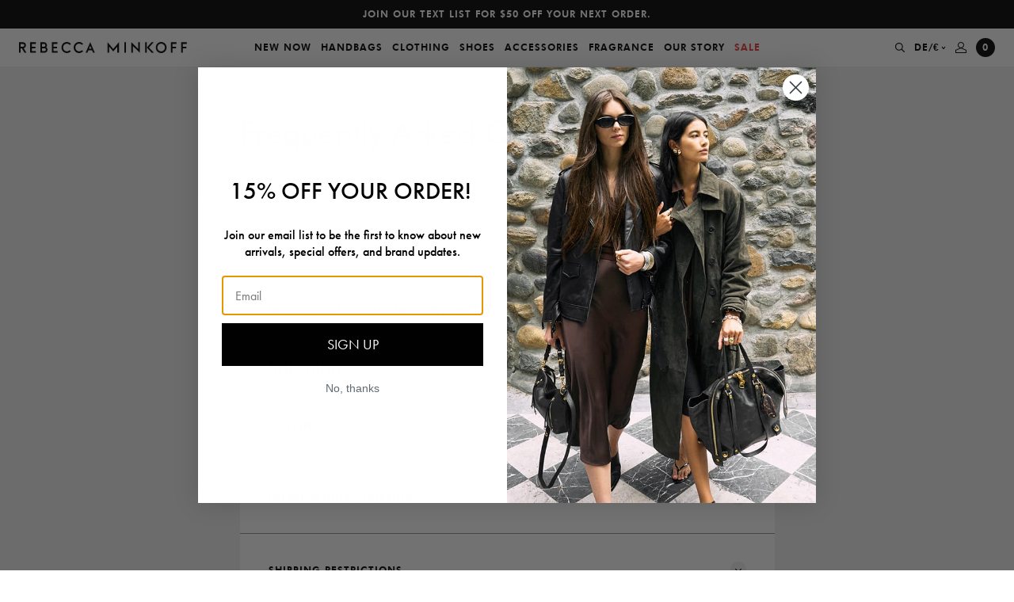

--- FILE ---
content_type: text/html; charset=utf-8
request_url: https://www.rebeccaminkoff.com/en-de/pages/shipping
body_size: 54159
content:















<!doctype html>
<html lang="en">
<head>
  

  <meta charset="utf-8">
<meta http-equiv="X-UA-Compatible" content="IE=edge">
<meta name="viewport" content="width=device-width,initial-scale=1,maximum-scale=1">
<meta name="theme-color" content="">
<meta name="format-detection" content="telephone=no">
<link rel="apple-touch-icon" sizes="57x57" href="//www.rebeccaminkoff.com/cdn/shop/files/favicon_1_256x256_crop_center_73cd3dbb-6d48-4804-bd3a-4a5137027f79_57x57.png?v=1633455745">
<link rel="apple-touch-icon" sizes="60x60" href="//www.rebeccaminkoff.com/cdn/shop/files/favicon_1_256x256_crop_center_73cd3dbb-6d48-4804-bd3a-4a5137027f79_60x60.png?v=1633455745">
<link rel="apple-touch-icon" sizes="72x72" href="//www.rebeccaminkoff.com/cdn/shop/files/favicon_1_256x256_crop_center_73cd3dbb-6d48-4804-bd3a-4a5137027f79_72x72.png?v=1633455745">
<link rel="apple-touch-icon" sizes="76x76" href="//www.rebeccaminkoff.com/cdn/shop/files/favicon_1_256x256_crop_center_73cd3dbb-6d48-4804-bd3a-4a5137027f79_76x76.png?v=1633455745">
<link rel="apple-touch-icon" sizes="114x114" href="//www.rebeccaminkoff.com/cdn/shop/files/favicon_1_256x256_crop_center_73cd3dbb-6d48-4804-bd3a-4a5137027f79_114x114.png?v=1633455745">
<link rel="apple-touch-icon" sizes="120x120" href="//www.rebeccaminkoff.com/cdn/shop/files/favicon_1_256x256_crop_center_73cd3dbb-6d48-4804-bd3a-4a5137027f79_120x120.png?v=1633455745">
<link rel="apple-touch-icon" sizes="144x144" href="//www.rebeccaminkoff.com/cdn/shop/files/favicon_1_256x256_crop_center_73cd3dbb-6d48-4804-bd3a-4a5137027f79_144x144.png?v=1633455745">
<link rel="apple-touch-icon" sizes="152x152" href="//www.rebeccaminkoff.com/cdn/shop/files/favicon_1_256x256_crop_center_73cd3dbb-6d48-4804-bd3a-4a5137027f79_152x152.png?v=1633455745">
<link rel="apple-touch-icon" sizes="180x180" href="//www.rebeccaminkoff.com/cdn/shop/files/favicon_1_256x256_crop_center_73cd3dbb-6d48-4804-bd3a-4a5137027f79_180x180.png?v=1633455745">
<link rel="icon" type="image/png" sizes="192x192"  href="//www.rebeccaminkoff.com/cdn/shop/files/favicon_1_256x256_crop_center_73cd3dbb-6d48-4804-bd3a-4a5137027f79_192x192.png?v=1633455745">
<link rel="icon" type="image/png" sizes="32x32" href="//www.rebeccaminkoff.com/cdn/shop/files/favicon_1_256x256_crop_center_73cd3dbb-6d48-4804-bd3a-4a5137027f79_32x32.png?v=1633455745">
<link rel="icon" type="image/png" sizes="96x96" href="//www.rebeccaminkoff.com/cdn/shop/files/favicon_1_256x256_crop_center_73cd3dbb-6d48-4804-bd3a-4a5137027f79_96x96.png?v=1633455745">
<link rel="icon" type="image/png" sizes="16x16" href="//www.rebeccaminkoff.com/cdn/shop/files/favicon_1_256x256_crop_center_73cd3dbb-6d48-4804-bd3a-4a5137027f79_16x16.png?v=1633455745">
<meta name="msapplication-TileColor" content="#eb329f">
<meta name="msapplication-TileImage" content="//www.rebeccaminkoff.com/cdn/shop/files/favicon_1_256x256_crop_center_73cd3dbb-6d48-4804-bd3a-4a5137027f79_144x144.png?v=1633455745">

<meta name="google-site-verification" content="vAdrUlgLHv4Po1K4Ic5t_0hOl_92Meenc-eUTTJwqn4" />

<link rel="canonical" href="https://www.rebeccaminkoff.com/en-de/pages/shipping">

<title>
  Shipping
  
  
  
    &ndash; Rebecca Minkoff
  
</title><meta name="description" content="SHIPPING Enjoy free shipping on all US orders of $200+ Orders are shipped on business days only. Business days are Monday-Friday, excluding federal holidays within the United States. FedEx does not offer service to P.O. boxes. Orders shipping to P.O. boxes will be delayed until we are able to contact you for a business">

  


<meta property="og:site_name" content="Rebecca Minkoff">
<meta property="og:url" content="https://www.rebeccaminkoff.com/en-de/pages/shipping"><meta property="og:title" content="Shipping">
<meta property="og:type" content="website">
<meta property="og:description" content="SHIPPING Enjoy free shipping on all US orders of $200+ Orders are shipped on business days only. Business days are Monday-Friday, excluding federal holidays within the United States. FedEx does not offer service to P.O. boxes. Orders shipping to P.O. boxes will be delayed until we are able to contact you for a business">


<meta name="twitter:site" content="@">
<meta name="twitter:card" content="summary_large_image"><meta name="twitter:title" content="Shipping">
<meta name="twitter:description" content="SHIPPING Enjoy free shipping on all US orders of $200+ Orders are shipped on business days only. Business days are Monday-Friday, excluding federal holidays within the United States. FedEx does not offer service to P.O. boxes. Orders shipping to P.O. boxes will be delayed until we are able to contact you for a business">


  <style>
  /**
  * Insert your styles with Liquid below.
  *
  * Import additional stylesheets into this sheet using CSS imports:
  * @import url('./global/form.scss');
  */

  @font-face {
    font-family: 'Futura';
    src: url('//www.rebeccaminkoff.com/cdn/shop/t/409/assets/Futura_Book.woff2?v=62423473247160444971767813077') format("woff2"),
        url('//www.rebeccaminkoff.com/cdn/shop/t/409/assets/Futura_Book.woff?v=114936392996038235101767813077') format("woff"),
        url('//www.rebeccaminkoff.com/cdn/shop/t/409/assets/Futura_Book.ttf?v=117829015596988159531767813077') format("truetype");
    font-weight: normal;
    font-style: normal;
    font-display: swap;
  }

  @font-face {
    font-family: 'Futura';
    src: url('//www.rebeccaminkoff.com/cdn/shop/t/409/assets/FuturaPTBook_Medium.woff?v=136840781826295117601767813077') format("woff");
    font-weight: 500;
    font-style: normal;
    font-display: swap;
  }


  @font-face {
    font-family: 'Futura';
    src: url('//www.rebeccaminkoff.com/cdn/shop/t/409/assets/Futura_Heavy.woff2?v=53891005279616551731767813077') format("woff2"),
        url('//www.rebeccaminkoff.com/cdn/shop/t/409/assets/Futura_Heavy.woff?v=39840936465895118601767813077') format("woff"),
        url('//www.rebeccaminkoff.com/cdn/shop/t/409/assets/Futura_Heavy.ttf?v=119343359508377622441767813077') format("truetype");
    font-weight: 900;
    font-style: normal;
    font-display: swap;
  }
</style>

  <!-- Critical CSS -->

    <style>.background-color.background-color--brand-primary{background-color:#000}.background-color.background-color--brand-secondary{background-color:#637381}.background-color.background-color--background-dark{background-color:#000}.background-color.background-color--background-light{background-color:#f6f6f6}.background-color.background-color--background-white{background-color:#fff}.background-color.background-color--text-primary{background-color:#000}.background-color.background-color--text-secondary{background-color:#303030}.background-color.background-color--text-light{background-color:#707070}.background-color.background-color--text-inverse{background-color:#fff}.background-color.background-color--black{background-color:#000}.background-color.background-color--darkgrey{background-color:#606060}.background-color.background-color--offblack{background-color:#333}.background-color.background-color--grey{background-color:#909090}.background-color.background-color--lightgrey{background-color:#f0f0f0}.background-color.background-color--lightgrey-transparent{background-color:hsla(0,0%,44%,.07)}.background-color.background-color--peach{background-color:#f8f3ec}.background-color.background-color--white{background-color:#fff}.background-color.background-color--success_green{background-color:#4bb543}.background-color.background-color--error_red,.background-color.background-color--red{background-color:#ec3737}.text-color.text-color--brand-primary{color:#000}.text-color.text-color--brand-secondary{color:#637381}.text-color.text-color--background-dark{color:#000}.text-color.text-color--background-light{color:#f6f6f6}.text-color.text-color--background-white{color:#fff}.text-color.text-color--text-primary{color:#000}.text-color.text-color--text-secondary{color:#303030}.text-color.text-color--text-light{color:#707070}.text-color.text-color--text-inverse{color:#fff}.text-color.text-color--black{color:#000}.text-color.text-color--darkgrey{color:#606060}.text-color.text-color--offblack{color:#333}.text-color.text-color--grey{color:#909090}.text-color.text-color--lightgrey{color:#f0f0f0}.text-color.text-color--lightgrey-transparent{color:hsla(0,0%,44%,.07)}.text-color.text-color--peach{color:#f8f3ec}.text-color.text-color--white{color:#fff}.text-color.text-color--success_green{color:#4bb543}.text-color.text-color--error_red,.text-color.text-color--red{color:#ec3737}.text-left,.text-start{text-align:start}.text-center{text-align:center}.text-end,.text-right{text-align:end}body{overflow-x:hidden}.container{margin:0 auto;max-width:1250px;padding:0 1.6rem;width:100%}@media(min-width:48em){.container{padding:0 3.2rem}}@media(min-width:64em){.container{padding:0 5.6rem}}.no-padding{padding:0}.no-padding-block-start,.no-padding-top{-webkit-padding-before:0;padding-block-start:0}.no-padding-block-end,.no-padding-bottom{-webkit-padding-after:0;padding-block-end:0}.no-margin{margin:0}.no-margin-block-start,.no-margin-top{-webkit-margin-before:0;margin-block-start:0}.no-margin-block-end,.no-margin-bottom{-webkit-margin-after:0;margin-block-end:0}@media(min-width:69.375em){.smalldesktop-offset-top{-webkit-margin-before:var(--header-height);margin-block-start:var(--header-height)}}.flex-justify-center{justify-content:center}.flex-justify-end{justify-content:flex-end}.flex-justify-start{justify-content:flex-start}.flex-align-center{align-items:center}.flex-align-end{align-items:flex-end}.flex-align-start{align-items:flex-start}.critical-hide{display:inline;display:initial}.critical-clear{opacity:1;opacity:initial}.main-content .shopify-section{display:inline;display:initial}body:not(.template-index) .main-content{opacity:1;opacity:initial}.no-js:not(html){display:none}.no-js .no-js:not(html){display:inline;display:initial}.no-js .js{display:none}.is-hidden,.visually-hidden{clip:rect(0 0 0 0);border:0;-webkit-clip-path:inset(100%);clip-path:inset(100%);height:1px;margin:-1px;overflow:hidden;padding:0;position:absolute;white-space:nowrap;width:1px}.ContactForm{background-color:#f0f0f0;padding-bottom:60px;padding-left:25px;padding-right:25px}.ContactForm__inner-wrapper{background-color:#fff;margin-left:auto;margin-right:auto;max-width:100%;width:675px}.ContactForm__page-heading{background-color:#fff;border-bottom:1px solid #000;margin-bottom:36px;padding:24px 12px 10px}.ContactForm__form{padding-bottom:36px;padding-left:12px;padding-right:12px}.ContactForm__form textarea{background-color:#f0f0f0;border-bottom:none;min-height:200px;padding-left:12px;padding-right:12px;width:calc(100% - 24px)}.ContactForm__field{margin-bottom:24px}.ContactForm__field--select .select{border:none;border-bottom:1px solid #000;color:#606060;height:41px;width:100%}.ContactForm__label{clip:rect(0 0 0 0);border:0;-webkit-clip-path:inset(100%);clip-path:inset(100%);height:1px;margin:-1px;overflow:hidden;padding:0;position:absolute;white-space:nowrap;width:1px}.ContactForm__submit{display:block;margin-left:auto;margin-right:auto;max-width:100%;width:125px}.ContactForm__success{margin-top:20px;text-align:center;width:100%}@media(min-width:48em){.ContactForm__form{display:flex;flex-wrap:wrap;justify-content:space-between}.ContactForm__field{width:calc(50% - 12px)}.ContactForm__field--textarea{width:100%}.ContactForm__content,.ContactForm__form,.ContactForm__page-heading,.ContactForm__toggle{padding-left:36px;padding-right:36px}.ContactForm__submit{width:330px}}:root{--swiper-navigation-size:44px;--swiper-theme-color:#007aff}.swiper-container{list-style:none;margin-left:auto;margin-right:auto;overflow:hidden;padding:0;position:relative;z-index:1}.swiper-wrapper{box-sizing:content-box;display:flex;transform:translateZ(0);z-index:1}.swiper-slide,.swiper-wrapper{height:100%;position:relative;width:100%}.swiper-slide{flex-shrink:0}a,body,div,form,h1,h2,h3,header,html,iframe,img,label,li,nav,p,span,u,ul{border:0;font:inherit;font-size:100%;margin:0;padding:0;vertical-align:baseline}header,nav{display:block}body{font-size:1.6rem;font-style:normal;font-weight:400;line-height:1;margin:0}ul{list-style:none}html{-webkit-text-size-adjust:100%;text-size-adjust:100%;font-size:62.5%;letter-spacing:0;line-height:1.15}main{display:block}h1{font-size:2em;margin:.67em 0}a{background-color:transparent;text-decoration:none}img{border-style:none}button,input,select{font-family:inherit;font-size:100%;line-height:1.15;margin:0}button,input{overflow:visible}button,select{text-transform:none}[type=submit],button{-webkit-appearance:button;background-color:transparent;border:0;border-radius:0;margin:0;padding:0}[type=submit]::-moz-focus-inner,button::-moz-focus-inner{border-style:none;padding:0}[type=submit]:-moz-focusring,button:-moz-focusring{outline:1px dotted ButtonText}[type=checkbox]{box-sizing:border-box;padding:0}::-webkit-file-upload-button{-webkit-appearance:button;font:inherit}body,h1,h2,h3{font-family:Futura,sans-serif}body,button,input,select{-webkit-font-smoothing:antialiased;-webkit-text-size-adjust:100%;text-size-adjust:100%}.btn-link,.rmh1,.rmh2,.rmh3,.rmh4,.rmp,.rmp-small{font-family:Futura,sans-serif}.btn-link{font-size:1.2rem;font-style:normal;font-weight:900;letter-spacing:1px;line-height:18px;text-transform:uppercase}.rmh1{font-size:4rem;line-height:48px}.rmh2{font-size:3rem;line-height:35px}.rmh3{font-size:2.4rem;line-height:28px}.rmh4{font-size:2rem;line-height:23px}.rmp{font-size:1.4rem;line-height:17px}.rmp-small{font-size:1.2rem;line-height:14px}.btn-main,.btn-main-large{background-color:#000;color:#fff;height:40px;width:100%}.btn-main-large[disabled]{background-color:#606060}.btn-main-large{height:48px}.input{background-color:transparent;border:0;border-bottom:1px solid #000;border-radius:0;display:block;margin-bottom:12px;outline:0;padding:12px 0;width:100%}.select{-moz-appearance:none;-webkit-appearance:none;appearance:none}.selectWrap{position:relative}.selectIcon{position:absolute;right:0;top:50%;transform:translateY(-50%)}body,html{height:100%}.skipLink{background:#fff;color:#000;left:0;padding:5px;position:absolute;top:0;transform:translateY(-100%);z-index:-1}.Header{z-index:500}.Header,.Underlay{left:0;position:fixed;top:0;width:100%}.Underlay{background-color:rgba(0,0,0,.3);height:100%;opacity:0;visibility:hidden;z-index:-1}.MobileNavUnderlay{display:none}@media(min-width:600px){.MobileNavUnderlay{display:block}}.HeaderSpacer{min-height:var(--mobile-header-offset)}@media(min-width:1250px){.HeaderSpacer{min-height:var(--header-offset)}}.CountdownTimer{display:none}.SlideOut{height:calc(100% - 84px);top:84px}.Promobar{background-color:#000;box-sizing:border-box;max-height:36px;overflow:hidden;padding:0 24px}.Promobar__container{height:100%}.Promobar__slide,.Promobar__wrapper{-ms-flex-align:center;align-items:center}.Promobar__slide{-ms-flex-pack:center;display:flex;flex-flow:row wrap;height:36px;justify-content:center}.Promobar a{color:#fff;font-size:1rem;line-height:12px;text-align:center}@media(min-width:414px){.Promobar a{font-size:1.2rem;line-height:18px}}.Navigation{-ms-flex-align:center;-ms-flex-pack:initial;align-items:center;background-color:#fff;display:flex;flex-flow:row wrap;height:48px;justify-content:initial;padding:0 12px;position:relative}.Navigation__logo{display:none}.Navigation__logo a{display:flex;max-width:212px}.Navigation__mobileMenuBtn{min-width:30px}.Navigation__mobileMenuBtn button{-ms-flex-align:center;align-items:center;display:flex;flex-flow:row wrap;justify-content:flex-start;padding:10px 0;width:100%}.Navigation__mobileCloseBtn{display:none;height:100%;left:0;position:absolute;top:0;width:44px}.Navigation__mobileCloseBtn button{background-color:#f0f0f0;justify-content:center;width:100%}.Navigation__actions,.Navigation__mobileCloseBtn button{-ms-flex-align:center;align-items:center;display:flex;flex-flow:row wrap;height:100%}.Navigation__actions{justify-content:flex-end;min-width:30px}.Navigation__actions--search{padding-right:6px}.Navigation__actions--currencySelector,.Navigation__actions--search{-ms-flex-align:center;-ms-flex-pack:center;align-items:center;display:none;flex-flow:row wrap;height:100%;justify-content:center}.Navigation__actions--currencySelector{padding:0 6px}.Navigation__actions--currencySelector svg{margin-left:2px}.Navigation__actions--account{display:none;padding:0 6px}.Navigation__actions--account,.Navigation__actions--cart{-ms-flex-align:center;-ms-flex-pack:center;align-items:center;flex-flow:row wrap;height:100%;justify-content:center}.Navigation__actions--cart{display:flex;padding-left:6px}.Navigation__mobileLogo{-ms-flex-align:center;align-items:center;flex:1;flex-flow:row wrap;justify-content:center}.Navigation__cartCount,.Navigation__mobileLogo,.Navigation__mobileLogo a{display:flex}.Navigation__cartCount{-ms-flex-align:center;-ms-flex-pack:center;align-items:center;background-color:#000;border-radius:50%;flex-flow:row wrap;height:24px;justify-content:center;width:24px}.Navigation__cartCount span{color:#fff!important}@media(min-width:1110px){.Navigation{padding:0 24px}.Navigation__mobileLogo,.Navigation__mobileMenuBtn{display:none}.Navigation__logo{display:block}.Navigation__actions--account,.Navigation__actions--cart,.Navigation__actions--currencySelector,.Navigation__actions--search{display:flex}}.NavigationMenuDesktop{display:none;flex:1;height:100%}.NavigationMenuDesktop__nav{height:100%}.NavigationMenuDesktop__navList{-ms-flex-align:center;-ms-flex-pack:center;align-items:center;display:flex;flex-flow:row wrap;height:100%;justify-content:center}.NavigationMenuDesktop__linkWrap{height:100%}.NavigationMenuDesktop__link{-ms-flex-align:center;-ms-flex-pack:center;align-items:center;color:#000;display:flex;flex-flow:row wrap;height:100%;justify-content:center;padding:0 6px}.NavigationMenuDesktop__drawer{background-color:#fff;left:0;min-height:0;overflow:hidden;position:absolute;top:100%;width:100%}.NavigationMenuDesktop__subNav{-ms-flex-pack:center;box-sizing:border-box;height:100%;justify-content:center;left:0;opacity:0;padding:10px 0;position:absolute;top:0;visibility:hidden;width:100%}.NavigationMenuDesktop__subNav,.NavigationMenuDesktop__subNavLinks{-ms-flex-align:start;align-items:flex-start;display:flex;flex-flow:row wrap}.NavigationMenuDesktop__subNavLinks{justify-content:initial;margin-top:14px}.NavigationMenuDesktop__linkColumn{min-width:150px;padding:0 5px}.NavigationMenuDesktop__linkColumn__subNavTitle{display:block;margin-bottom:24px}.NavigationMenuDesktop__linkColumn li{padding-bottom:12px}.NavigationMenuDesktop__linkColumn a{color:#000}.NavigationMenuDesktop__linkColumn a span{position:relative}.NavigationMenuDesktop__linkColumn a span:before{background-color:#000;bottom:0;content:'';height:1px;left:0;position:absolute;right:0;transform:scaleX(0);transform-origin:right center}.NavigationMenuDesktop__subNavImgLinks{-ms-flex-align:start;align-items:flex-start;display:flex;flex-flow:row wrap;justify-content:initial}.NavigationMenuDesktop__subNavImgLink{margin:0 5px;position:relative}.NavigationMenuDesktop__subNavImgLink__sublinkTextOverlay{-ms-flex-align:center;-ms-flex-pack:center;align-items:center;display:flex;flex-flow:row wrap;height:100%;justify-content:center;left:0;position:absolute;top:0;width:100%}.NavigationMenuDesktop__subNavImgLink__sublinkTextOverlay span{font-style:normal;letter-spacing:1px;line-height:38px;text-align:center;text-transform:capitalize}.NavigationMenuDesktop__subNavImgLink img{max-height:100%;vertical-align:middle}.NavigationMenuDesktop__subNavImgLink .showTextShadow{text-shadow:0 2px 20px rgba(0,0,0,.2)}@media(min-width:1110px){.NavigationMenuDesktop{display:block}}.NavigationMenuMobile{background-color:#f0f0f0;left:-100%;overflow:hidden;position:fixed;width:100%}.NavigationMenuMobile__container{height:100%;overflow-x:hidden}.NavigationMenuMobile__navAndSearchContainer{height:calc(100% - 120px);overflow-x:hidden;overflow-y:auto;position:relative}.NavigationMenuMobile__item{border-bottom:1px solid #dadada}.NavigationMenuMobile__item a,.NavigationMenuMobile__item button{-ms-flex-align:center;align-items:center;color:#000;display:flex;flex-flow:row wrap;justify-content:space-between;padding:24px;width:100%}.NavigationMenuMobile__actions{padding:24px}.NavigationMenuMobile__actions--currencySelector{color:#000;display:block;margin-bottom:24px}.NavigationMenuMobile__actions--account{color:#000;display:block}.NavigationMenuMobile__subContainer{background-color:#f0f0f0;box-sizing:border-box;height:100%;left:100%;padding:0 0 4px;position:absolute;top:0;width:100%}.NavigationMenuMobile__backBtnWrap{padding:24px}.NavigationMenuMobile__backBtn{-ms-flex-align:center;align-items:center;display:flex;flex-flow:row wrap;justify-content:initial}.NavigationMenuMobile__backBtn svg{margin-right:6.5px}.NavigationMenuMobile__backBtn path{stroke:#606060}.NavigationMenuMobile__backBtn span{color:#606060}.NavigationMenuMobile__subNavWrap{height:calc(100% - 66px);overflow-x:hidden;overflow-y:auto;padding:0 24px}.NavigationMenuMobile__subNav li{padding-bottom:24px}.NavigationMenuMobile__subNav__spaceTop{padding-top:12px}.NavigationMenuMobile__subNav a{color:#000}.NavigationMenuMobile__accountLoginRegisterWrap{padding-top:12px}.NavigationMenuMobile__imgLink{display:block;margin-bottom:12px;position:relative}.NavigationMenuMobile__imgLink__sublinkTextOverlay{-ms-flex-align:center;-ms-flex-pack:center;align-items:center;display:flex;flex-flow:row wrap;height:100%;justify-content:center;left:0;position:absolute;top:0;width:100%}.NavigationMenuMobile__imgLink__sublinkTextOverlay span{font-style:normal;letter-spacing:1px;line-height:38px;text-align:center;text-transform:capitalize}.NavigationMenuMobile__imgLink img{vertical-align:middle;width:100%}.NavigationMenuMobile__imgLink .showTextShadow{text-shadow:0 2px 20px rgba(0,0,0,.2)}.NavigationMenuMobile__mobileSearchContainer,.NavigationMenuMobile__mobileSearchContainer--results{display:none}.NavigationMenuMobile__searchTitle{display:block;padding:24px}.NavigationMenuMobile__searchResults{-ms-flex-align:initial;align-items:initial;display:flex;flex-flow:row wrap;justify-content:initial}.NavigationMenuMobile__searchItem{color:#000;width:50%}.NavigationMenuMobile__searchItem img{max-width:100%;width:100%}.NavigationMenuMobile__searchItem__title{display:block;margin:6px 0;padding:0 12px}.NavigationMenuMobile__searchItem__price{display:block;margin-bottom:12px;padding:0 12px}@media(min-width:600px){.NavigationMenuMobile{left:-375px;width:375px}.NavigationMenuMobile__subContainer{left:375px;width:375px}}.SearchDesktop{background-color:#fff;left:0;max-height:0;overflow:hidden;position:absolute;top:100%;width:100%}.SearchDesktop__container{margin:0 auto;max-width:1040px;opacity:0;padding:36px 0;width:100%}.SearchDesktop__form{-ms-flex-align:center;-ms-flex-pack:initial;align-items:center;border-bottom:1px solid #000;display:flex;flex-flow:row wrap;height:40px;justify-content:initial;margin-bottom:36px}.SearchDesktop__form input{border:0;box-sizing:border-box;height:100%;outline:0;padding-bottom:12px;width:calc(100% - 30px)}.SearchDesktop__form button{-ms-flex-align:center;-ms-flex-pack:end;align-items:center;display:flex;flex-flow:row wrap;height:100%;justify-content:flex-end;width:30px}.SearchDesktop__title{display:block;margin-bottom:24px}.SearchDesktop__resultsContainer{grid-column-gap:10px;display:grid;grid-template-columns:repeat(5,1fr)}.SearchDesktop__item{color:#000}.SearchDesktop__item__img{-ms-flex-align:center;align-items:center;background-color:#f0f0f0;display:flex;flex-flow:row wrap;justify-content:center;min-height:300px}.SearchDesktop__item img{max-height:100%;width:100%}.SearchDesktop__item__title{display:block;margin:6px 0;min-height:36px}.SearchDesktop__results{display:none}.SearchMobile__form{-ms-flex-align:center;-ms-flex-pack:initial;align-items:center;border-bottom:1px solid #000;box-sizing:border-box;display:flex;flex-flow:row wrap;height:64px;justify-content:initial;padding:0 24px}.SearchMobile__form input{background-color:transparent;border:0;border-radius:0;color:#606060;font-size:1.4rem;font-weight:400;height:100%;outline:0;padding:0;width:calc(100% - 30px)}.SearchMobile__form input:input-placeholder{opacity:1}.SearchMobile__form input::input-placeholder,.SearchMobile__form input:input-placeholder{color:#606060}.SearchMobile__form button{-ms-flex-align:center;-ms-flex-pack:end;align-items:center;display:flex;flex-flow:row wrap;height:100%;justify-content:flex-end;width:30px}.AccountSlider{background-color:#fff;padding-top:24px;position:fixed;right:-375px;width:375px}.AccountLoginRegister{padding:0 24px}.AccountLoginRegister__title{margin-bottom:36px}.AccountLoginRegister__buttons{margin-bottom:24px}.AccountLoginRegister__btn{border-bottom:1px solid transparent;color:#000}.AccountLoginRegister__btn.activeForm{border-color:#000}.AccountLoginRegister__btn:first-child{margin-right:33px}.AccountLoginRegister__formWrap{display:none}.AccountLoginRegister__formWrap.activeForm{display:block}.AccountLoginRegister--modal{padding:0 12px}@media(min-width:768px){.AccountLoginRegister--modal{padding:0}}.AccountLoginRegister--modal .AccountLoginRegister__title{display:none}.AccountLoginRegister--modal .AccountLoginRegister__buttons{display:flex;justify-content:center;margin-bottom:36px}.AccountLogin__formTitle{display:none;margin-bottom:12px}.AccountLogin__submit{margin:12px 0}.AccountLogin__resetBtn{border-bottom:1px solid #000;color:#000}.AccountLogin__formWrap{display:none}.AccountLogin__formWrap.activeForm{display:block}.AccountRegister__formTitle{display:none;margin-bottom:12px}.AccountRegister__checkboxInputWrap{margin:24px 0}.AccountRegister__checkboxLabel{justify-content:initial}.AccountRegister__checkboxLabel,.AccountRegister__fakeCheckbox{-ms-flex-align:center;align-items:center;display:flex;flex-flow:row wrap}.AccountRegister__fakeCheckbox{-ms-flex-pack:center;border:1px solid #000;height:18px;justify-content:center;margin-right:9px;width:18px}.AccountRegister__check,.AccountRegister__checkbox{display:none}.AccountRegister__checkbox:checked~.AccountRegister__checkboxLabel .AccountRegister__check{display:block}.GlobaleSlider{background-color:#fff;padding-top:24px;position:fixed;right:-375px;width:375px}.GlobaleCurrencySwitcher{padding:0 24px}.GlobaleCurrencySwitcher__text{margin:12px 0 36px}.GlobaleCurrencySwitcher__submit{margin-top:12px}.GlobaleCurrencySwitcher__select{color:#000}.Footer__signUpSuccess{color:#fff;display:none;margin-top:6px}.Footer__signUpError{color:#ec3737;display:none;margin-top:6px}.MiniCart{background-color:#fff;height:100%;position:fixed;right:-100%;top:0;width:100%;z-index:900}.MiniCart__header{border-bottom:1px solid #000;box-sizing:border-box;height:93px;padding:24px;position:relative}.MiniCart__title{margin-bottom:6px}.MiniCart__title.isEmpty{display:none}.MiniCart__close{position:absolute;right:24px;top:24px}.MiniCart__body{height:calc(100% - 259px);overflow-y:auto;padding:0 24px}.MiniCart__emptyBody{display:none;padding-top:36px}.MiniCart__items{padding-bottom:24px}.MiniCart__footer{border-top:1px solid #000;box-sizing:border-box;height:166px;padding:20px 24px 24px}.MiniCart__total{-ms-flex-align:center;align-items:center;display:flex;flex-flow:row wrap;justify-content:space-between;margin-bottom:24px}.MiniCart__shippingText{margin-top:12px;text-align:center}.MiniCart.emptyCart .MiniCart__title.notEmpty{display:none}.MiniCart.emptyCart .MiniCart__emptyBody,.MiniCart.emptyCart .MiniCart__title.isEmpty{display:block}.MiniCart.emptyCart .MiniCart__items,.MiniCartUnderlay{display:none}@media(min-width:600px){.MiniCart{right:-375px;width:375px}.MiniCartUnderlay{display:block}}.LoginModal{background-color:#fff;background-repeat:no-repeat;background-size:cover;box-sizing:border-box;left:50%;margin:0 auto;min-width:325px;opacity:0;padding:60px 0;position:fixed;top:50%;transform:translate(-50%,-50%);visibility:hidden;z-index:-1}@media(min-width:768px){.LoginModal{min-width:600px;padding:60px 135px}}.LoginModal__close{position:absolute;right:20px;top:20px}.LoginModal__header{margin-bottom:36px;padding:0 60px;text-align:center}@media(min-width:768px){.LoginModal__header{padding:0}}.LoginModal__title{margin-bottom:4px}.ExclusionModal{background-color:#fff;background-repeat:no-repeat;background-size:cover;box-sizing:border-box;left:50%;margin:0 auto;max-width:675px;min-width:325px;opacity:0;padding:80px 0;position:fixed;top:50%;transform:translate(-50%,-50%);visibility:hidden;z-index:-1}@media(min-width:768px){.ExclusionModal{min-width:600px;padding:120px 60px}}.ExclusionModal__close{position:absolute;right:20px;top:20px}.ExclusionModal__content{padding:0 24px;text-align:center}@media(min-width:768px){.ExclusionModal__content{padding:0}}.ExclusionModal__header{margin-bottom:12px}.PageHeader{background-color:#f0f0f0;padding:60px 24px 55px}.PageHeader__container{margin-left:auto;margin-right:auto;max-width:675px;width:100%}.PageHeader__body{line-height:1.8rem;margin-top:24px}.PageHeader__body a{color:#000;text-decoration:underline}.PageHeader__body p{margin-bottom:20px}.PageHeader__body p:last-child{margin-bottom:0}.PageHeader .visually-hidden{clip:rect(0 0 0 0);border:0;height:1px;margin:-1px;overflow:hidden;padding:0;position:absolute!important;width:1px}@media(min-width:768px){.PageHeader{padding-left:50px;padding-right:50px}}.PageNav{background-color:#f0f0f0;padding-bottom:25px}.PageNav__container{max-width:675px;width:100%}.PageNav__slide{width:auto}.PageNav__slide:first-child{padding-left:24px}.PageNav__slide:last-child{padding-right:24px}@media(min-width:672px){.PageNav__slide:first-child{padding-left:0}.PageNav__slide:last-child{padding-right:0}}.PageNav__link{border-bottom:1px solid transparent;color:#000;display:inline-block}.Accordion{background-color:#f0f0f0;font-size:1.2rem;padding-bottom:60px;padding-left:25px;padding-right:25px}.Accordion__inner-wrapper{margin-left:auto;margin-right:auto;max-width:100%;width:675px}.Accordion__page-heading{background-color:#fff;border-bottom:1px solid #000;padding:24px 12px 12px}.Accordion__toggle{-ms-flex-align:center;-ms-flex-pack:justify;align-items:center;background-color:#fff;color:#000;display:flex;flex-flow:row wrap;flex-wrap:nowrap;justify-content:space-between;padding:35px 12px;text-align:left;text-transform:uppercase;width:100%}.Accordion__toggle span{display:block;font-size:1.2rem;width:calc(100% - 20px)}.Accordion__toggle div{width:20px}.Accordion__viewIcon{-ms-flex-align:center;-ms-flex-pack:center;align-items:center;background-color:#f0f0f0;border-radius:50%;display:flex;flex-flow:row wrap;height:20px;justify-content:center;margin-left:6px;width:20px}.Accordion__content{background-color:#fff;line-height:16px;max-height:0;overflow:hidden;overflow-x:auto;padding-left:12px;padding-right:12px}.Accordion__content p{line-height:18px;margin-bottom:20px}.Accordion__content p:last-child{margin-bottom:30px}@media(min-width:768px){.Accordion__content,.Accordion__page-heading,.Accordion__toggle{padding-left:36px;padding-right:36px}}</style>
  
  <link href="//www.rebeccaminkoff.com/cdn/shop/t/409/assets/layout.theme.css?v=1755022171794" media="print" onload="this.media='all'" rel="stylesheet">
  <noscript><link href="//www.rebeccaminkoff.com/cdn/shop/t/409/assets/layout.theme.css?v=1755022171794" media="all" rel="stylesheet"></noscript><link href="//www.rebeccaminkoff.com/cdn/shop/t/409/assets/template.page.faq.css?v=1755022171794" media="print" onload="this.media='all'" rel="stylesheet">
  <noscript><link href="//www.rebeccaminkoff.com/cdn/shop/t/409/assets/template.page.faq.css?v=1755022171794" media="all" rel="stylesheet"></noscript>
  

<style type="text/css" id="SwatchesCSS">
  /* Large Set Swatches */
  
    

    .productSwatch[data-color="seduction-red"] {
      background-image: url("https://cdn.accentuate.io/17549245/1732036255298/v_1732036255298/Screenshot-2024-11-19-at-12.10.49 PM.png?v=0");
    }

  
    

    .productSwatch[data-color="veridian"] {
      background-image: url("https://cdn.accentuate.io/17549245/1753902805764/Screenshot-2025-07-30-at-3.13.03%E2%80%AFPM.png?v=1753902805764");
    }

  
    

    .productSwatch[data-color="dark-denim"] {
      background-image: url("https://cdn.accentuate.io/17549245/1755014314595/Screenshot-2025-08-12-at-11.57.32%E2%80%AFAM.png?v=1755014314596");
    }

  
    

    .productSwatch[data-color="lava"] {
      background-image: url("https://cdn.accentuate.io/17549245/1755014348968/Screenshot-2025-08-12-at-11.59.00%E2%80%AFAM.png?v=1755014348968");
    }

  
    

    .productSwatch[data-color="mulberry"] {
      background-image: url("https://cdn.accentuate.io/17549245/1753902850442/Screenshot-2025-07-30-at-3.13.58%E2%80%AFPM.png?v=1753902850442");
    }

  
    

    .productSwatch[data-color="vintage-black"] {
      background-image: url("https://cdn.accentuate.io/17549245/1753902881168/Screenshot-2025-07-30-at-3.14.30%E2%80%AFPM.png?v=1753902881168");
    }

  
    

    .productSwatch[data-color="willow"] {
      background-image: url("https://cdn.accentuate.io/17549245/1753902905541/Screenshot-2025-07-30-at-3.14.56%E2%80%AFPM.png?v=1753902905541");
    }

  
    

    .productSwatch[data-color="sable"] {
      background-image: url("https://cdn.accentuate.io/17549245/1753902951232/Screenshot-2025-07-30-at-3.15.41%E2%80%AFPM.png?v=1753902951232");
    }

  
    

    .productSwatch[data-color="vintage-black"] {
      background-image: url("https://cdn.accentuate.io/17549245/1753903003775/Screenshot-2025-07-30-at-3.16.32%E2%80%AFPM.png?v=1753903003776");
    }

  
    

    .productSwatch[data-color="oro-snake"] {
      background-image: url("https://cdn.accentuate.io/17549245/1753903040634/Screenshot-2025-07-30-at-3.17.09%E2%80%AFPM.png?v=1753903040634");
    }

  
    

    .productSwatch[data-color="silver-tawny"] {
      background-image: url("https://cdn.accentuate.io/17549245/1753903102932/Screenshot-2025-07-30-at-3.18.10%E2%80%AFPM.png?v=1753903102932");
    }

  
    

    .productSwatch[data-color="denim"] {
      background-image: url("https://cdn.accentuate.io/17549245/1753903163402/Screenshot-2025-07-30-at-3.19.08%E2%80%AFPM.png?v=1753903163402");
    }

  
    

    .productSwatch[data-color="dark-olive"] {
      background-image: url("https://cdn.accentuate.io/17549245/1753903204737/Screenshot-2025-07-30-at-3.19.54%E2%80%AFPM.png?v=1753903204737");
    }

  
    

    .productSwatch[data-color="light-natural-black"] {
      background-image: url("https://cdn.accentuate.io/17549245/1748361287988/Screenshot-2025-05-27-at-11.54.36%E2%80%AFAM.png?v=1748361287988");
    }

  
    

    .productSwatch[data-color="fern"] {
      background-image: url("https://cdn.accentuate.io/17549245/1748361313843/Screenshot-2025-05-27-at-11.53.56%E2%80%AFAM.png?v=1748361313843");
    }

  
    

    .productSwatch[data-color="vintage"] {
      background-image: url("https://cdn.accentuate.io/17549245/1748361347548/Screenshot-2025-05-27-at-11.55.26%E2%80%AFAM.png?v=1748361347548");
    }

  
    

    .productSwatch[data-color="blue-denim-fondant"] {
      background-image: url("https://cdn.accentuate.io/17549245/1748361386581/Screenshot-2025-05-27-at-11.56.07%E2%80%AFAM.png?v=1748361386581");
    }

  
    

    .productSwatch[data-color="denim-fondant"] {
      background-image: url("https://cdn.accentuate.io/17549245/1748361423576/Screenshot-2025-05-27-at-11.56.50%E2%80%AFAM.png?v=1748361423576");
    }

  
    

    .productSwatch[data-color="olive"] {
      background-image: url("https://cdn.accentuate.io/17549245/1748361454725/Screenshot-2025-05-27-at-11.57.26%E2%80%AFAM.png?v=1748361454725");
    }

  
    

    .productSwatch[data-color="sesame-black"] {
      background-image: url("https://cdn.accentuate.io/17549245/1743522848855/Screenshot-2025-04-01-at-11.53.22%E2%80%AFAM.png?v=1743522848856");
    }

  
    

    .productSwatch[data-color="straw"] {
      background-image: url("https://cdn.accentuate.io/17549245/1746025114084/Screenshot-2025-04-30-at-10.58.05%E2%80%AFAM.png?v=1746025114084");
    }

  
    

    .productSwatch[data-color="whisper"] {
      background-image: url("https://cdn.accentuate.io/17549245/1746025701270/Screenshot-2025-04-30-at-11.08.13%E2%80%AFAM.png?v=1746025701270");
    }

  
    

    .productSwatch[data-color="spotty-leopard"] {
      background-image: url("https://cdn.accentuate.io/17549245/1746025742042/Screenshot-2025-04-30-at-11.08.50%E2%80%AFAM.png?v=1746025742042");
    }

  
    

    .productSwatch[data-color="black-graphic-ditsy"] {
      background-image: url("https://cdn.accentuate.io/17549245/1746025814774/Screenshot-2025-04-30-at-11.10.01%E2%80%AFAM.png?v=1746025814774");
    }

  
    

    .productSwatch[data-color="periwinkle-shirting-stripe"] {
      background-image: url("https://cdn.accentuate.io/17549245/1746025866489/Screenshot-2025-04-30-at-11.10.48%E2%80%AFAM.png?v=1746025866489");
    }

  
    

    .productSwatch[data-color="periwinkle-ecru-stripe"] {
      background-image: url("https://cdn.accentuate.io/17549245/1746025938903/Screenshot-2025-04-30-at-11.11.56%E2%80%AFAM.png?v=1746025938903");
    }

  
    

    .productSwatch[data-color="coquette"] {
      background-image: url("https://cdn.accentuate.io/17549245/1746025998352/Screenshot-2025-04-30-at-11.13.04%E2%80%AFAM.png?v=1746025998352");
    }

  
    

    .productSwatch[data-color="ultra-pink"] {
      background-image: url("https://cdn.accentuate.io/17549245/1746026073005/Screenshot-2025-04-30-at-11.14.03%E2%80%AFAM.png?v=1746026073005");
    }

  
    

    .productSwatch[data-color="black-textured-stripe"] {
      background-image: url("https://cdn.accentuate.io/17549245/1746026132673/Screenshot-2025-04-30-at-11.15.16%E2%80%AFAM.png?v=1746026132673");
    }

  
    

    .productSwatch[data-color="graphic-stripe"] {
      background-image: url("https://cdn.accentuate.io/17549245/1746026179008/Screenshot-2025-04-30-at-11.15.57%E2%80%AFAM.png?v=1746026179008");
    }

  
    

    .productSwatch[data-color="periwinkle"] {
      background-image: url("https://cdn.accentuate.io/17549245/1746026215724/Screenshot-2025-04-30-at-11.16.43%E2%80%AFAM.png?v=1746026215725");
    }

  
    

    .productSwatch[data-color="bleeker-wash"] {
      background-image: url("https://cdn.accentuate.io/17549245/1746026274308/Screenshot-2025-04-30-at-11.17.34%E2%80%AFAM.png?v=1746026274308");
    }

  
    

    .productSwatch[data-color="twilight"] {
      background-image: url("https://cdn.accentuate.io/17549245/1746026363517/Screenshot-2025-04-30-at-11.19.08%E2%80%AFAM.png?v=1746026363517");
    }

  
    

    .productSwatch[data-color="ecru-stripe-true-black-stripe"] {
      background-image: url("https://cdn.accentuate.io/17549245/1746026428241/Screenshot-2025-04-30-at-11.20.10%E2%80%AFAM.png?v=1746026428242");
    }

  
    

    .productSwatch[data-color="small-twilight-large-white-stripe"] {
      background-image: url("https://cdn.accentuate.io/17549245/1746026459363/Screenshot-2025-04-30-at-11.20.48%E2%80%AFAM.png?v=1746026459363");
    }

  
    

    .productSwatch[data-color="beetroot"] {
      background-image: url("https://cdn.accentuate.io/17549245/1746026495567/Screenshot-2025-04-30-at-11.21.19%E2%80%AFAM.png?v=1746026495567");
    }

  
    

    .productSwatch[data-color="vanile"] {
      background-image: url("https://cdn.accentuate.io/17549245/1746026564626/Screenshot-2025-04-30-at-11.22.30%E2%80%AFAM.png?v=1746026564626");
    }

  
    

    .productSwatch[data-color="linen"] {
      background-image: url("https://cdn.accentuate.io/17549245/1746025157768/Screenshot-2025-04-30-at-10.59.07%E2%80%AFAM.png?v=1746025157768");
    }

  
    

    .productSwatch[data-color="gold-silver-platino"] {
      background-image: url("https://cdn.accentuate.io/17549245/1744909015637/Screenshot-2025-04-17-at-12.55.56%E2%80%AFPM.png?v=1744909015637");
    }

  
    

    .productSwatch[data-color="siren-porcelain-cloud-multi"] {
      background-image: url("https://cdn.accentuate.io/17549245/1744909054657/Screenshot-2025-04-17-at-12.57.10%E2%80%AFPM.png?v=1744909054658");
    }

  
    

    .productSwatch[data-color="brunette"] {
      background-image: url("https://cdn.accentuate.io/17549245/1743523144275/Screenshot-2025-04-01-at-11.58.50%E2%80%AFAM.png?v=1743523144275");
    }

  
    

    .productSwatch[data-color="black-silver"] {
      background-image: url("https://cdn.accentuate.io/17549245/1743523193035/Screenshot-2025-04-01-at-11.59.40%E2%80%AFAM.png?v=1743523193035");
    }

  
    

    .productSwatch[data-color="natural-tawny"] {
      background-image: url("https://cdn.accentuate.io/17549245/1741719555680/Screenshot-2025-03-11-at-2.58.50%E2%80%AFPM.png?v=1741719555680");
    }

  
    

    .productSwatch[data-color="porcelain"] {
      background-image: url("https://cdn.accentuate.io/17549245/1741719580762/Screenshot-2025-03-11-at-2.59.28%E2%80%AFPM.png?v=1741719580762");
    }

  
    

    .productSwatch[data-color="sesame"] {
      background-image: url("https://cdn.accentuate.io/17549245/1741719662394/Screenshot-2025-03-11-at-3.00.49%E2%80%AFPM.png?v=1741719662394");
    }

  
    

    .productSwatch[data-color="romance"] {
      background-image: url("https://cdn.accentuate.io/17549245/1736370946787/Screenshot-2025-01-08-at-4.15.15%E2%80%AFPM.png?v=1736370946787");
    }

  
    

    .productSwatch[data-color="waverly-wash"] {
      background-image: url("https://cdn.accentuate.io/17549245/1738687831388/Screenshot-2025-02-04-at-11.48.34%E2%80%AFAM.png?v=1738687831388");
    }

  
    

    .productSwatch[data-color="graphic-ditsy"] {
      background-image: url("https://cdn.accentuate.io/17549245/1739468247339/Screenshot-2025-02-13-at-12.36.48%E2%80%AFPM.png?v=1739468247339");
    }

  
    

    .productSwatch[data-color="spotted-feather"] {
      background-image: url("https://cdn.accentuate.io/17549245/1739468286890/Screenshot-2025-02-13-at-12.37.50%E2%80%AFPM.png?v=1739468286890");
    }

  
    

    .productSwatch[data-color="chalk-leopard-swirl"] {
      background-image: url("https://cdn.accentuate.io/17549245/1739468340147/Screenshot-2025-02-13-at-12.38.45%E2%80%AFPM.png?v=1739468340147");
    }

  
    

    .productSwatch[data-color="azure-painted-chevron"] {
      background-image: url("https://cdn.accentuate.io/17549245/1739468399039/Screenshot-2025-02-13-at-12.39.42%E2%80%AFPM.png?v=1739468399039");
    }

  
    

    .productSwatch[data-color="siren"] {
      background-image: url("https://cdn.accentuate.io/17549245/1739463598629/Screenshot-2025-02-13-at-11.19.28%E2%80%AFAM.png?v=1739463598629");
    }

  
    

    .productSwatch[data-color="natural-black"] {
      background-image: url("https://cdn.accentuate.io/17549245/1739463678167/Screenshot-2025-02-13-at-11.20.34%E2%80%AFAM.png?v=1739463678167");
    }

  
    

    .productSwatch[data-color="denim-blue"] {
      background-image: url("https://cdn.accentuate.io/17549245/1739463851598/Screenshot-2025-02-13-at-11.23.56%E2%80%AFAM.png?v=1739463851598");
    }

  
    

    .productSwatch[data-color="carbon-wash"] {
      background-image: url("https://cdn.accentuate.io/17549245/1738079126999/Screenshot-2025-01-28-at-10.45.00%E2%80%AFAM.png?v=1738079126999");
    }

  
    

    .productSwatch[data-color="rose-ditsy"] {
      background-image: url("https://cdn.accentuate.io/17549245/1738680018172/Screenshot-2025-02-04-at-9.39.52%E2%80%AFAM.png?v=1738680018172");
    }

  
    

    .productSwatch[data-color="chalk"] {
      background-image: url("https://cdn.accentuate.io/17549245/1738680072374/Screenshot-2025-02-04-at-9.40.59%E2%80%AFAM.png?v=1738680072374");
    }

  
    

    .productSwatch[data-color="azure"] {
      background-image: url("https://cdn.accentuate.io/17549245/1738680108601/Screenshot-2025-02-04-at-9.41.35%E2%80%AFAM.png?v=1738680108601");
    }

  
    

    .productSwatch[data-color="slate"] {
      background-image: url("https://cdn.accentuate.io/17549245/1738680166677/Screenshot-2025-02-04-at-9.42.15%E2%80%AFAM.png?v=1738680166677");
    }

  
    

    .productSwatch[data-color="chamomile"] {
      background-image: url("https://cdn.accentuate.io/17549245/1738680237939/Screenshot-2025-02-04-at-9.43.44%E2%80%AFAM.png?v=1738680237939");
    }

  
    

    .productSwatch[data-color="acid-stone"] {
      background-image: url("https://cdn.accentuate.io/17549245/1738680352361/Screenshot-2025-02-04-at-9.45.42%E2%80%AFAM.png?v=1738680352361");
    }

  
    

    .productSwatch[data-color="primrose"] {
      background-image: url("https://cdn.accentuate.io/17549245/1738680419962/Screenshot-2025-02-04-at-9.46.19%E2%80%AFAM.png?v=1738680419962");
    }

  
    

    .productSwatch[data-color="army"] {
      background-image: url("https://cdn.accentuate.io/17549245/1738680520176/Screenshot-2025-02-04-at-9.48.27%E2%80%AFAM.png?v=1738680520176");
    }

  
    

    .productSwatch[data-color="chalk"] {
      background-image: url("https://cdn.accentuate.io/17549245/1738680278853/Screenshot-2025-02-04-at-9.40.59%E2%80%AFAM.png?v=1738680308936");
    }

  
    

    .productSwatch[data-color="tawny-black"] {
      background-image: url("https://cdn.accentuate.io/17549245/1738079238844/Screenshot-2025-01-28-at-10.47.05%E2%80%AFAM.png?v=1738079238844");
    }

  
    

    .productSwatch[data-color="cannella-black"] {
      background-image: url("https://cdn.accentuate.io/17549245/1738079284165/Screenshot-2025-01-28-at-10.47.46%E2%80%AFAM.png?v=1738079284166");
    }

  
    

    .productSwatch[data-color="caramello-black"] {
      background-image: url("https://cdn.accentuate.io/17549245/1738079339085/Screenshot-2025-01-28-at-10.48.44%E2%80%AFAM.png?v=1738079339085");
    }

  
    

    .productSwatch[data-color="romance-blushing"] {
      background-image: url("https://cdn.accentuate.io/17549245/1737575923586/Screenshot-2025-01-22-at-2.58.20%E2%80%AFPM.png?v=1737575923586");
    }

  
    

    .productSwatch[data-color="sea"] {
      background-image: url("https://cdn.accentuate.io/17549245/1737566789272/Screenshot-2025-01-22-at-12.24.51%E2%80%AFPM.png?v=1737566789272");
    }

  
    

    .productSwatch[data-color="oro"] {
      background-image: url("https://cdn.accentuate.io/17549245/1737566825307/Screenshot-2025-01-22-at-12.26.54%E2%80%AFPM.png?v=1737566825307");
    }

  
    

    .productSwatch[data-color=""] {
      background-image: url("https://cdn.accentuate.io/17549245/1736449206159/Screenshot-2025-01-09-at-1.57.20%E2%80%AFPM.png?v=1736449206159");
    }

  
    

    .productSwatch[data-color="paper-tweed"] {
      background-image: url("https://cdn.accentuate.io/17549245/1736370988978/Screenshot-2025-01-08-at-4.16.16%E2%80%AFPM.png?v=1736370988978");
    }

  
    

    .productSwatch[data-color="black-panna"] {
      background-image: url("https://cdn.accentuate.io/17549245/1734466865741/Screenshot-2024-12-17-at-3.20.39%E2%80%AFPM.png?v=1734466865741");
    }

  
    

    .productSwatch[data-color="champagne-gold"] {
      background-image: url("https://cdn.accentuate.io/17549245/1734466908246/Screenshot-2024-12-17-at-3.21.30%E2%80%AFPM.png?v=1734466908246");
    }

  
    

    .productSwatch[data-color="panna"] {
      background-image: url("https://cdn.accentuate.io/17549245/1734466955700/Screenshot-2024-12-17-at-3.22.25%E2%80%AFPM.png?v=1734466955700");
    }

  
    

    .productSwatch[data-color="praline"] {
      background-image: url("https://cdn.accentuate.io/17549245/1734466986908/Screenshot-2024-12-17-at-3.22.56%E2%80%AFPM.png?v=1734466986908");
    }

  
    

    .productSwatch[data-color="blushing"] {
      background-image: url("https://cdn.accentuate.io/17549245/1734467018090/Screenshot-2024-12-17-at-3.23.28%E2%80%AFPM.png?v=1734467018090");
    }

  
    

    .productSwatch[data-color="tawny"] {
      background-image: url("https://cdn.accentuate.io/17549245/1734467099084/Screenshot-2024-12-17-at-3.24.49%E2%80%AFPM.png?v=1734467099084");
    }

  
    

    .productSwatch[data-color="cayenne"] {
      background-image: url("https://cdn.accentuate.io/17549245/1734467190333/Screenshot-2024-12-17-at-3.26.20%E2%80%AFPM.png?v=1734467190333");
    }

  
    

    .productSwatch[data-color="army-snake"] {
      background-image: url("https://cdn.accentuate.io/17549245/1733852432762/Screenshot-2024-12-10-at-12.38.28%E2%80%AFPM.png?v=1733852432762");
    }

  
    

    .productSwatch[data-color="buttercream-snake"] {
      background-image: url("https://cdn.accentuate.io/17549245/1732303824736/Screenshot-2024-11-22-at-2.29.50%E2%80%AFPM.png?v=1732303824737");
    }

  
    

    .productSwatch[data-color="black-coffee"] {
      background-image: url("https://cdn.accentuate.io/17549245/1732307046001/Screenshot-2024-11-22-at-3.23.39%E2%80%AFPM.png?v=1732307046001");
    }

  
    

    .productSwatch[data-color="buttercream"] {
      background-image: url("https://cdn.accentuate.io/17549245/1732303867019/Screenshot-2024-11-22-at-2.30.51%E2%80%AFPM.png?v=1732303867019");
    }

  
    

    .productSwatch[data-color=""] {
      background-image: url("https://cdn.accentuate.io/17549245/1732307091338/Screenshot-2024-11-22-at-3.24.36%E2%80%AFPM.png?v=1732307091338");
    }

  
    

    .productSwatch[data-color="deep-jade"] {
      background-image: url("https://cdn.accentuate.io/17549245/1732307138747/Screenshot-2024-11-22-at-3.25.22%E2%80%AFPM.png?v=1732307138747");
    }

  
    

    .productSwatch[data-color=""] {
      background-image: url("https://cdn.accentuate.io/17549245/1732307203408/Screenshot-2024-11-22-at-3.26.27%E2%80%AFPM.png?v=1732307203409");
    }

  
    

    .productSwatch[data-color=""] {
      background-image: url("https://cdn.accentuate.io/17549245/1732042644248/v_1732042644248/Screenshot-2024-11-19-at-1.57.03 PM.png?v=0");
    }

  
    

    .productSwatch[data-color="charcoal"] {
      background-image: url("https://cdn.accentuate.io/17549245/1732042677204/v_1732042677204/Screenshot-2024-11-19-at-1.57.38 PM.png?v=0");
    }

  
    

    .productSwatch[data-color="matcha"] {
      background-image: url("https://cdn.accentuate.io/17549245/1732035375196/v_1732035375196/Screenshot-2024-11-19-at-11.53.36 AM.png?v=0");
    }

  
    

    .productSwatch[data-color="black-rose"] {
      background-image: url("https://cdn.accentuate.io/17549245/1732036855851/v_1732036855852/Screenshot-2024-11-19-at-12.20.49 PM.png?v=0");
    }

  
    

    .productSwatch[data-color="pinstripes"] {
      background-image: url("https://cdn.accentuate.io/17549245/1732037156030/v_1732037156030/Screenshot-2024-11-19-at-12.25.50 PM.png?v=0");
    }

  
    

    .productSwatch[data-color="black-strokes"] {
      background-image: url("https://cdn.accentuate.io/17549245/1732035510330/v_1732035510330/Screenshot-2024-11-19-at-11.57.45 AM.png?v=0");
    }

  
    

    .productSwatch[data-color=""] {
      background-image: url("");
    }

  
    

    .productSwatch[data-color="dusk"] {
      background-image: url("https://cdn.accentuate.io/17549245/1732037193172/v_1732037193172/Screenshot-2024-11-19-at-12.26.26 PM.png?v=0");
    }

  
    

    .productSwatch[data-color="lacquer"] {
      background-image: url("https://cdn.accentuate.io/17549245/1732037244377/v_1732037244377/Screenshot-2024-11-19-at-12.27.19 PM.png?v=0");
    }

  
    

    .productSwatch[data-color="herringbone"] {
      background-image: url("https://cdn.accentuate.io/17549245/1732037895783/v_1732037895783/Screenshot-2024-11-19-at-12.37.13 PM.png?v=0");
    }

  
    

    .productSwatch[data-color="true-black-polka-dots"] {
      background-image: url("https://cdn.accentuate.io/17549245/1732037332498/v_1732037332498/Screenshot-2024-11-19-at-12.28.47 PM.png?v=0");
    }

  
    

    .productSwatch[data-color="grey-leopard"] {
      background-image: url("https://cdn.accentuate.io/17549245/1732037755824/v_1732037755824/Screenshot-2024-11-19-at-12.35.49 PM.png?v=0");
    }

  
    

    .productSwatch[data-color="basil"] {
      background-image: url("https://cdn.accentuate.io/17549245/1732037956360/v_1732037956360/Screenshot-2024-11-19-at-12.39.06 PM.png?v=0");
    }

  
    

    .productSwatch[data-color="cava"] {
      background-image: url("https://cdn.accentuate.io/17549245/1732037993038/v_1732037993038/Screenshot-2024-11-19-at-12.39.46 PM.png?v=0");
    }

  
    

    .productSwatch[data-color="mauve"] {
      background-image: url("https://cdn.accentuate.io/17549245/1732037975483/v_1732037975484/Screenshot-2024-11-19-at-12.39.09 PM.png?v=0");
    }

  
    

    .productSwatch[data-color="black-black"] {
      background-image: url("https://cdn.accentuate.io/17549245/1732038048876/v_1732038048876/Screenshot-2024-11-19-at-12.40.43 PM.png?v=0");
    }

  
    

    .productSwatch[data-color="vicuna"] {
      background-image: url("https://cdn.accentuate.io/17549245/1732038064554/v_1732038064555/Screenshot-2024-11-19-at-12.40.57 PM.png?v=0");
    }

  
    

    .productSwatch[data-color="birch"] {
      background-image: url("https://cdn.accentuate.io/17549245/1732038080079/v_1732038080079/Screenshot-2024-11-19-at-12.41.13 PM.png?v=0");
    }

  
    

    .productSwatch[data-color="black-caramello"] {
      background-image: url("https://cdn.accentuate.io/17549245/1732038145485/v_1732038145485/Screenshot-2024-11-19-at-12.42.19 PM.png?v=0");
    }

  
    

    .productSwatch[data-color="cannella"] {
      background-image: url("https://cdn.accentuate.io/17549245/1732038165607/v_1732038165607/Screenshot-2024-11-19-at-12.42.38 PM.png?v=0");
    }

  
    

    .productSwatch[data-color="dark-envy"] {
      background-image: url("https://cdn.accentuate.io/17549245/1732038186869/v_1732038186870/Screenshot-2024-11-19-at-12.43.00 PM.png?v=0");
    }

  
    

    .productSwatch[data-color="maraschino"] {
      background-image: url("https://cdn.accentuate.io/17549245/1732038254415/v_1732038254415/Screenshot-2024-11-19-at-12.44.02 PM.png?v=0");
    }

  
    

    .productSwatch[data-color="fondant"] {
      background-image: url("https://cdn.accentuate.io/17549245/1732038276976/v_1732038276977/Screenshot-2024-11-19-at-12.44.27 PM.png?v=0");
    }

  
    

    .productSwatch[data-color="mist"] {
      background-image: url("https://cdn.accentuate.io/17549245/1732038288764/v_1732038288764/Screenshot-2024-11-19-at-12.44.41 PM.png?v=0");
    }

  
    

    .productSwatch[data-color="black-dark-envy"] {
      background-image: url("https://cdn.accentuate.io/17549245/1732038347466/v_1732038347466/Screenshot-2024-11-19-at-12.45.38 PM.png?v=0");
    }

  
    

    .productSwatch[data-color="blonde"] {
      background-image: url("https://cdn.accentuate.io/17549245/1732038385339/v_1732038385339/Screenshot-2024-11-19-at-12.45.57 PM.png?v=0");
    }

  
    

    .productSwatch[data-color="watts-wash"] {
      background-image: url("https://cdn.accentuate.io/17549245/1732038426434/v_1732038426434/Screenshot-2024-11-19-at-12.47.01 PM.png?v=0");
    }

  
    

    .productSwatch[data-color="shell"] {
      background-image: url("https://cdn.accentuate.io/17549245/1732038453299/v_1732038453299/Screenshot-2024-11-19-at-12.47.27 PM.png?v=0");
    }

  
    

    .productSwatch[data-color="light-grey"] {
      background-image: url("https://cdn.accentuate.io/17549245/1732038498728/v_1732038498728/Screenshot-2024-11-19-at-12.48.14 PM.png?v=0");
    }

  
    

    .productSwatch[data-color="black-ecru"] {
      background-image: url("https://cdn.accentuate.io/17549245/1732038525158/v_1732038525158/Screenshot-2024-11-19-at-12.48.40 PM.png?v=0");
    }

  
    

    .productSwatch[data-color="chestnut"] {
      background-image: url("https://cdn.accentuate.io/17549245/1732038544753/v_1732038544753/Screenshot-2024-11-19-at-12.48.59 PM.png?v=0");
    }

  
    

    .productSwatch[data-color="oat"] {
      background-image: url("https://cdn.accentuate.io/17549245/1732038562789/v_1732038562789/Screenshot-2024-11-19-at-12.49.18 PM.png?v=0");
    }

  
    

    .productSwatch[data-color="bubblegum"] {
      background-image: url("https://cdn.accentuate.io/17549245/1732038615724/v_1732038615724/Screenshot-2024-11-19-at-12.50.09 PM.png?v=0");
    }

  
    

    .productSwatch[data-color="dk-brandy"] {
      background-image: url("https://cdn.accentuate.io/17549245/1732038646350/v_1732038646351/Screenshot-2024-11-19-at-12.50.39 PM.png?v=0");
    }

  
    

    .productSwatch[data-color=""] {
      background-image: url("");
    }

  
    

    .productSwatch[data-color="berry"] {
      background-image: url("https://cdn.accentuate.io/17549245/1732038808400/v_1732038808400/Screenshot-2024-11-19-at-12.53.23 PM.png?v=0");
    }

  
    

    .productSwatch[data-color="dark-brandy"] {
      background-image: url("https://cdn.accentuate.io/17549245/1732038908137/v_1732038908138/Screenshot-2024-11-19-at-12.55.02 PM.png?v=0");
    }

  
    

    .productSwatch[data-color="brandy"] {
      background-image: url("https://cdn.accentuate.io/17549245/1732038926494/v_1732038926495/Screenshot-2024-11-19-at-12.55.19 PM.png?v=0");
    }

  
    

    .productSwatch[data-color="port"] {
      background-image: url("https://cdn.accentuate.io/17549245/1732038941230/v_1732038941231/Screenshot-2024-11-19-at-12.55.34 PM.png?v=0");
    }

  
    

    .productSwatch[data-color="acid-washed-currant"] {
      background-image: url("https://cdn.accentuate.io/17549245/1732038964452/v_1732038964452/Screenshot-2024-11-19-at-12.55.59 PM.png?v=0");
    }

  
    

    .productSwatch[data-color="lipstick"] {
      background-image: url("https://cdn.accentuate.io/17549245/1732039019794/v_1732039019794/Screenshot-2024-11-19-at-12.56.54 PM.png?v=0");
    }

  
    

    .productSwatch[data-color="honey-black"] {
      background-image: url("https://cdn.accentuate.io/17549245/1732039123246/v_1732039123246/Screenshot-2024-11-19-at-12.57.39 PM.png?v=0");
    }

  
    

    .productSwatch[data-color="dark-stone-wash"] {
      background-image: url("https://cdn.accentuate.io/17549245/1732039140787/v_1732039140788/Screenshot-2024-11-19-at-12.58.54 PM.png?v=0");
    }

  
    

    .productSwatch[data-color="warm-gold"] {
      background-image: url("https://cdn.accentuate.io/17549245/1732039200204/v_1732039200204/Screenshot-2024-11-19-at-12.59.54 PM.png?v=0");
    }

  
    

    .productSwatch[data-color="shiny-gold"] {
      background-image: url("https://cdn.accentuate.io/17549245/1732039225205/v_1732039225205/Screenshot-2024-11-19-at-1.00.18 PM.png?v=0");
    }

  
    

    .productSwatch[data-color="naive-floral"] {
      background-image: url("https://cdn.accentuate.io/17549245/1732039248024/v_1732039248025/Screenshot-2024-11-19-at-1.00.41 PM.png?v=0");
    }

  
    

    .productSwatch[data-color="neutral-leopard"] {
      background-image: url("https://cdn.accentuate.io/17549245/1732039272727/v_1732039272727/Screenshot-2024-11-19-at-1.01.05 PM.png?v=0");
    }

  
    

    .productSwatch[data-color="blue-abstract"] {
      background-image: url("https://cdn.accentuate.io/17549245/1732039354244/v_1732039354244/Screenshot-2024-11-19-at-1.02.27 PM.png?v=0");
    }

  
    

    .productSwatch[data-color="ash-rose-tie-dye"] {
      background-image: url("https://cdn.accentuate.io/17549245/1732039380246/v_1732039380247/Screenshot-2024-11-19-at-1.02.53 PM.png?v=0");
    }

  
    

    .productSwatch[data-color=""] {
      background-image: url("");
    }

  
    

    .productSwatch[data-color="ludlow-wash"] {
      background-image: url("https://cdn.accentuate.io/17549245/1732039453460/v_1732039453460/Screenshot-2024-11-19-at-1.04.07 PM.png?v=0");
    }

  
    

    .productSwatch[data-color=""] {
      background-image: url("");
    }

  
    

    .productSwatch[data-color="shadow"] {
      background-image: url("https://cdn.accentuate.io/17549245/1732039400144/v_1732039400144/Screenshot-2024-11-19-at-1.03.13 PM.png?v=0");
    }

  
    

    .productSwatch[data-color="md-blue-black"] {
      background-image: url("https://cdn.accentuate.io/17549245/1732039534274/v_1732039534274/Screenshot-2024-11-19-at-1.05.28 PM.png?v=0");
    }

  
    

    .productSwatch[data-color="lounge"] {
      background-image: url("https://cdn.accentuate.io/17549245/1732039560900/v_1732039560900/Screenshot-2024-11-19-at-1.05.51 PM.png?v=0");
    }

  
    

    .productSwatch[data-color="dark-blue-black"] {
      background-image: url("https://cdn.accentuate.io/17549245/1732039581792/v_1732039581792/Screenshot-2024-11-19-at-1.06.15 PM.png?v=0");
    }

  
    

    .productSwatch[data-color=""] {
      background-image: url("");
    }

  
    

    .productSwatch[data-color="verde"] {
      background-image: url("https://cdn.accentuate.io/17549245/1732039612335/v_1732039612335/Screenshot-2024-11-19-at-1.06.46 PM.png?v=0");
    }

  
    

    .productSwatch[data-color="clay"] {
      background-image: url("https://cdn.accentuate.io/17549245/1732039657917/v_1732039657917/Screenshot-2024-11-19-at-1.07.33 PM.png?v=0");
    }

  
    

    .productSwatch[data-color=""] {
      background-image: url("");
    }

  
    

    .productSwatch[data-color=""] {
      background-image: url("");
    }

  
    

    .productSwatch[data-color="naturale"] {
      background-image: url("https://cdn.accentuate.io/17549245/1732039700366/v_1732039700366/Screenshot-2024-11-19-at-1.08.12 PM.png?v=0");
    }

  
    

    .productSwatch[data-color=""] {
      background-image: url("");
    }

  
    

    .productSwatch[data-color=""] {
      background-image: url("");
    }

  
    

    .productSwatch[data-color="black-straw"] {
      background-image: url("https://cdn.accentuate.io/17549245/1732039755683/v_1732039755683/Screenshot-2024-11-19-at-1.09.05 PM.png?v=0");
    }

  
    

    .productSwatch[data-color=""] {
      background-image: url("");
    }

  
    

    .productSwatch[data-color=""] {
      background-image: url("");
    }

  
    

    .productSwatch[data-color=""] {
      background-image: url("");
    }

  
    

    .productSwatch[data-color=""] {
      background-image: url("");
    }

  
    

    .productSwatch[data-color="stone"] {
      background-image: url("https://cdn.accentuate.io/17549245/1732039813634/v_1732039813634/Screenshot-2024-11-19-at-1.10.06 PM.png?v=0");
    }

  
    

    .productSwatch[data-color=""] {
      background-image: url("");
    }

  
    

    .productSwatch[data-color=""] {
      background-image: url("");
    }

  
    

    .productSwatch[data-color="chantilly"] {
      background-image: url("https://cdn.accentuate.io/17549245/1732039850382/v_1732039850382/Screenshot-2024-11-19-at-1.10.41 PM.png?v=0");
    }

  
    

    .productSwatch[data-color=""] {
      background-image: url("");
    }

  
    

    .productSwatch[data-color="trench-honey-black"] {
      background-image: url("https://cdn.accentuate.io/17549245/1732039931838/v_1732039931838/Screenshot-2024-11-19-at-1.12.07 PM.png?v=0");
    }

  
    

    .productSwatch[data-color="lilac"] {
      background-image: url("https://cdn.accentuate.io/17549245/1732039965099/v_1732039965099/Screenshot-2024-11-19-at-1.12.37 PM.png?v=0");
    }

  
    

    .productSwatch[data-color=""] {
      background-image: url("");
    }

  
    

    .productSwatch[data-color=""] {
      background-image: url("");
    }

  
    

    .productSwatch[data-color="honey-celestial"] {
      background-image: url("https://cdn.accentuate.io/17549245/1732040038485/v_1732040038485/Screenshot-2024-11-19-at-1.13.49 PM.png?v=0");
    }

  
    

    .productSwatch[data-color=""] {
      background-image: url("");
    }

  
    

    .productSwatch[data-color=""] {
      background-image: url("");
    }

  
    

    .productSwatch[data-color=""] {
      background-image: url("");
    }

  
    

    .productSwatch[data-color=""] {
      background-image: url("");
    }

  
    

    .productSwatch[data-color="bubble-gum"] {
      background-image: url("https://cdn.accentuate.io/17549245/1732040294431/v_1732040294431/Screenshot-2024-11-19-at-1.18.08 PM.png?v=0");
    }

  
    

    .productSwatch[data-color="surplus"] {
      background-image: url("https://cdn.accentuate.io/17549245/1732040355648/v_1732040355648/Screenshot-2024-11-19-at-1.19.08 PM.png?v=0");
    }

  
    

    .productSwatch[data-color=""] {
      background-image: url("");
    }

  
    

    .productSwatch[data-color=""] {
      background-image: url("");
    }

  
    

    .productSwatch[data-color=""] {
      background-image: url("");
    }

  
    

    .productSwatch[data-color=""] {
      background-image: url("");
    }

  
    

    .productSwatch[data-color=""] {
      background-image: url("");
    }

  
    

    .productSwatch[data-color=""] {
      background-image: url("");
    }

  
    

    .productSwatch[data-color=""] {
      background-image: url("");
    }

  
    

    .productSwatch[data-color=""] {
      background-image: url("");
    }

  
    

    .productSwatch[data-color=""] {
      background-image: url("");
    }

  
    

    .productSwatch[data-color=""] {
      background-image: url("");
    }

  
    

    .productSwatch[data-color=""] {
      background-image: url("");
    }

  
    

    .productSwatch[data-color=""] {
      background-image: url("");
    }

  
    

    .productSwatch[data-color=""] {
      background-image: url("");
    }

  
    

    .productSwatch[data-color="acid-wash-black"] {
      background-image: url("https://cdn.accentuate.io/17549245/1732041364188/v_1732041364188/Screenshot-2024-11-19-at-1.35.57 PM.png?v=0");
    }

  
    

    .productSwatch[data-color="elephant"] {
      background-image: url("https://cdn.accentuate.io/17549245/1732041430094/v_1732041430094/Screenshot-2024-11-19-at-1.36.28 PM.png?v=0");
    }

  
    

    .productSwatch[data-color="garnet"] {
      background-image: url("https://cdn.accentuate.io/17549245/1732041452303/v_1732041452304/Screenshot-2024-11-19-at-1.37.24 PM.png?v=0");
    }

  
    

    .productSwatch[data-color=""] {
      background-image: url("");
    }

  
    

    .productSwatch[data-color=""] {
      background-image: url("");
    }

  
    

    .productSwatch[data-color=""] {
      background-image: url("");
    }

  
    

    .productSwatch[data-color=""] {
      background-image: url("");
    }

  
    

    .productSwatch[data-color=""] {
      background-image: url("");
    }

  
    

    .productSwatch[data-color=""] {
      background-image: url("");
    }

  
    

    .productSwatch[data-color=""] {
      background-image: url("");
    }

  
    

    .productSwatch[data-color=""] {
      background-image: url("");
    }

  
    

    .productSwatch[data-color="winter-white"] {
      background-image: url("https://cdn.accentuate.io/17549245/1732042566260/v_1732042566261/Screenshot-2024-11-19-at-1.55.57 PM.png?v=0");
    }

  
    

    .productSwatch[data-color=""] {
      background-image: url("https://cdn.accentuate.io/17549245/1732041679190/v_1732041679190/Screenshot-2024-11-19-at-1.41.13 PM.png?v=0");
    }

  
    

    .productSwatch[data-color="black-vintage-wash"] {
      background-image: url("https://cdn.accentuate.io/17549245/1732041700412/v_1732041700412/Screenshot-2024-11-19-at-1.41.33 PM.png?v=0");
    }

  
    

    .productSwatch[data-color=""] {
      background-image: url("");
    }

  
    

    .productSwatch[data-color="rocher"] {
      background-image: url("https://cdn.accentuate.io/17549245/1732041724035/v_1732041724035/Screenshot-2024-11-19-at-1.41.57 PM.png?v=0");
    }

  
    

    .productSwatch[data-color=""] {
      background-image: url("");
    }

  
    

    .productSwatch[data-color=""] {
      background-image: url("");
    }

  
    

    .productSwatch[data-color=""] {
      background-image: url("");
    }

  
    

    .productSwatch[data-color=""] {
      background-image: url("");
    }

  
    

    .productSwatch[data-color=""] {
      background-image: url("");
    }

  
    

    .productSwatch[data-color=""] {
      background-image: url("");
    }

  
    

    .productSwatch[data-color="honey"] {
      background-image: url("https://cdn.accentuate.io/17549245/1732040598448/v_1732040598449/Screenshot-2024-11-19-at-1.23.12 PM.png?v=0");
    }

  
    

    .productSwatch[data-color=""] {
      background-image: url("");
    }

  
    

    .productSwatch[data-color=""] {
      background-image: url("");
    }

  
    

    .productSwatch[data-color=""] {
      background-image: url("");
    }

  
    

    .productSwatch[data-color=""] {
      background-image: url("");
    }

  
    

    .productSwatch[data-color=""] {
      background-image: url("");
    }

  
    

    .productSwatch[data-color=""] {
      background-image: url("");
    }

  
    

    .productSwatch[data-color=""] {
      background-image: url("");
    }

  
    

    .productSwatch[data-color=""] {
      background-image: url("");
    }

  
    

    .productSwatch[data-color=""] {
      background-image: url("");
    }

  
    

    .productSwatch[data-color=""] {
      background-image: url("");
    }

  
    

    .productSwatch[data-color=""] {
      background-image: url("");
    }

  
    

    .productSwatch[data-color=""] {
      background-image: url("");
    }

  
    

    .productSwatch[data-color=""] {
      background-image: url("");
    }

  
    

    .productSwatch[data-color=""] {
      background-image: url("");
    }

  
    

    .productSwatch[data-color=""] {
      background-image: url("");
    }

  
    

    .productSwatch[data-color=""] {
      background-image: url("");
    }

  
    

    .productSwatch[data-color="moss"] {
      background-image: url("https://cdn.accentuate.io/17549245/1732040535018/v_1732040535018/Screenshot-2024-11-19-at-1.22.05 PM.png?v=0");
    }

  
    

    .productSwatch[data-color="sky"] {
      background-image: url("https://cdn.accentuate.io/17549245/1732041967984/v_1732041967984/Screenshot-2024-11-19-at-1.46.01 PM.png?v=0");
    }

  
    

    .productSwatch[data-color="philo"] {
      background-image: url("https://cdn.accentuate.io/17549245/1732042004609/v_1732042004609/Screenshot-2024-11-19-at-1.46.35 PM.png?v=0");
    }

  
    

    .productSwatch[data-color="mirage"] {
      background-image: url("https://cdn.accentuate.io/17549245/1732042340234/v_1732042340234/Screenshot-2024-11-19-at-1.52.10 PM.png?v=0");
    }

  
    

    .productSwatch[data-color=""] {
      background-image: url("");
    }

  
    

    .productSwatch[data-color=""] {
      background-image: url("");
    }

  
    

    .productSwatch[data-color=""] {
      background-image: url("");
    }

  
    

    .productSwatch[data-color=""] {
      background-image: url("");
    }

  
    

    .productSwatch[data-color=""] {
      background-image: url("");
    }

  
    

    .productSwatch[data-color="indigo-acid-wash"] {
      background-image: url("https://cdn.accentuate.io/17549245/1732042065602/v_1732042065603/Screenshot-2024-11-19-at-1.47.35 PM.png?v=0");
    }

  
    

    .productSwatch[data-color=""] {
      background-image: url("");
    }

  
    

    .productSwatch[data-color=""] {
      background-image: url("");
    }

  
    

    .productSwatch[data-color=""] {
      background-image: url("");
    }

  
    

    .productSwatch[data-color=""] {
      background-image: url("");
    }

  
    

    .productSwatch[data-color=""] {
      background-image: url("");
    }

  
    

    .productSwatch[data-color="cigaro"] {
      background-image: url("https://cdn.accentuate.io/17549245/1732042110890/v_1732042110890/Screenshot-2024-11-19-at-1.48.24 PM.png?v=0");
    }

  
    

    .productSwatch[data-color=""] {
      background-image: url("");
    }

  
    

    .productSwatch[data-color=""] {
      background-image: url("");
    }

  
    

    .productSwatch[data-color=""] {
      background-image: url("");
    }

  
    

    .productSwatch[data-color=""] {
      background-image: url("");
    }

  
    

    .productSwatch[data-color=""] {
      background-image: url("");
    }

  
    

    .productSwatch[data-color=""] {
      background-image: url("");
    }

  
    

    .productSwatch[data-color=""] {
      background-image: url("");
    }

  
    

    .productSwatch[data-color=""] {
      background-image: url("");
    }

  
    

    .productSwatch[data-color=""] {
      background-image: url("");
    }

  
    

    .productSwatch[data-color=""] {
      background-image: url("");
    }

  
    

    .productSwatch[data-color=""] {
      background-image: url("");
    }

  
    

    .productSwatch[data-color=""] {
      background-image: url("");
    }

  
    

    .productSwatch[data-color=""] {
      background-image: url("");
    }

  
    

    .productSwatch[data-color=""] {
      background-image: url("");
    }

  
    

    .productSwatch[data-color=""] {
      background-image: url("");
    }

  
    

    .productSwatch[data-color=""] {
      background-image: url("https://cdn.accentuate.io/17549245/1732042147671/v_1732042147671/Screenshot-2024-11-19-at-1.49.01 PM.png?v=0");
    }

  
    

    .productSwatch[data-color=""] {
      background-image: url("");
    }

  
    

    .productSwatch[data-color=""] {
      background-image: url("");
    }

  
    

    .productSwatch[data-color=""] {
      background-image: url("");
    }

  
    

    .productSwatch[data-color=""] {
      background-image: url("");
    }

  
    

    .productSwatch[data-color=""] {
      background-image: url("");
    }

  
    

    .productSwatch[data-color=""] {
      background-image: url("");
    }

  
    

    .productSwatch[data-color=""] {
      background-image: url("");
    }

  
    

    .productSwatch[data-color=""] {
      background-image: url("");
    }

  
    

    .productSwatch[data-color="true-black"] {
      background-image: url("https://cdn.accentuate.io/17549245/1732042447722/v_1732042447722/Screenshot-2024-11-19-at-1.53.57 PM.png?v=0");
    }

  
    

    .productSwatch[data-color=""] {
      background-image: url("");
    }

  
    

    .productSwatch[data-color=""] {
      background-image: url("");
    }

  
    

    .productSwatch[data-color=""] {
      background-image: url("");
    }

  
    

    .productSwatch[data-color=""] {
      background-image: url("");
    }

  
    

    .productSwatch[data-color=""] {
      background-image: url("");
    }

  
    

    .productSwatch[data-color="black-black-shellac"] {
      background-image: url("https://cdn.accentuate.io/17549245/1732040743890/v_1732040743891/Screenshot-2024-11-19-at-1.25.37 PM.png?v=0");
    }

  
    

    .productSwatch[data-color=""] {
      background-image: url("");
    }

  
    

    .productSwatch[data-color="caramello-antique-brass"] {
      background-image: url("https://cdn.accentuate.io/17549245/1732040895183/v_1732040895184/Screenshot-2024-11-19-at-1.28.05 PM.png?v=0");
    }

  
    

    .productSwatch[data-color=""] {
      background-image: url("");
    }

  
    

    .productSwatch[data-color=""] {
      background-image: url("");
    }

  
    

    .productSwatch[data-color=""] {
      background-image: url("");
    }

  
    

    .productSwatch[data-color=""] {
      background-image: url("");
    }

  
    

    .productSwatch[data-color=""] {
      background-image: url("");
    }

  
    

    .productSwatch[data-color="black-light-gold"] {
      background-image: url("https://cdn.accentuate.io/17549245/1732040782936/v_1732040782936/Screenshot-2024-11-19-at-1.26.12 PM.png?v=0");
    }

  
    

    .productSwatch[data-color="mint"] {
      background-image: url("https://cdn.accentuate.io/17549245/1732042185498/v_1732042185498/Screenshot-2024-11-19-at-1.49.40 PM.png?v=0");
    }

  
    

    .productSwatch[data-color="chili"] {
      background-image: url("https://cdn.accentuate.io/17549245/1732042207375/v_1732042207375/Screenshot-2024-11-19-at-1.50.00 PM.png?v=0");
    }

  
    

    .productSwatch[data-color="dune"] {
      background-image: url("https://cdn.accentuate.io/17549245/1732042245399/v_1732042245399/Screenshot-2024-11-19-at-1.50.41 PM.png?v=0");
    }

  
    

    .productSwatch[data-color="black-white-snake"] {
      background-image: url("https://cdn.accentuate.io/17549245/1732041912474/v_1732041912475/Screenshot-2024-11-19-at-1.44.57 PM.png?v=0");
    }

  
    

    .productSwatch[data-color=""] {
      background-image: url("");
    }

  
    

    .productSwatch[data-color="saddle"] {
      background-image: url("https://cdn.accentuate.io/17549245/1732042270581/v_1732042270581/Screenshot-2024-11-19-at-1.51.01 PM.png?v=0");
    }

  
    

    .productSwatch[data-color=""] {
      background-image: url("");
    }

  
    

    .productSwatch[data-color=""] {
      background-image: url("");
    }

  
    

    .productSwatch[data-color=""] {
      background-image: url("");
    }

  
    

    .productSwatch[data-color=""] {
      background-image: url("");
    }

  
    

    .productSwatch[data-color=""] {
      background-image: url("");
    }

  
    

    .productSwatch[data-color=""] {
      background-image: url("");
    }

  
    

    .productSwatch[data-color=""] {
      background-image: url("");
    }

  
    

    .productSwatch[data-color=""] {
      background-image: url("");
    }

  
    

    .productSwatch[data-color=""] {
      background-image: url("");
    }

  
    

    .productSwatch[data-color="camel"] {
      background-image: url("https://cdn.accentuate.io/17549245/1732040674305/v_1732040674305/Screenshot-2024-11-19-at-1.24.23 PM.png?v=0");
    }

  
    

    .productSwatch[data-color=""] {
      background-image: url("");
    }

  
    

    .productSwatch[data-color=""] {
      background-image: url("");
    }

  
    

    .productSwatch[data-color=""] {
      background-image: url("");
    }

  
    

    .productSwatch[data-color=""] {
      background-image: url("");
    }

  
    

    .productSwatch[data-color=""] {
      background-image: url("");
    }

  
    

    .productSwatch[data-color=""] {
      background-image: url("");
    }

  
    

    .productSwatch[data-color=""] {
      background-image: url("");
    }

  
    

    .productSwatch[data-color=""] {
      background-image: url("");
    }

  
    

    .productSwatch[data-color=""] {
      background-image: url("");
    }

  
    

    .productSwatch[data-color=""] {
      background-image: url("");
    }

  
    

    .productSwatch[data-color=""] {
      background-image: url("");
    }

  
    

    .productSwatch[data-color=""] {
      background-image: url("");
    }

  
    

    .productSwatch[data-color=""] {
      background-image: url("");
    }

  
    

    .productSwatch[data-color=""] {
      background-image: url("");
    }

  
    

    .productSwatch[data-color=""] {
      background-image: url("");
    }

  
    

    .productSwatch[data-color=""] {
      background-image: url("");
    }

  
    

    .productSwatch[data-color=""] {
      background-image: url("");
    }

  
    

    .productSwatch[data-color="anthracite"] {
      background-image: url("https://cdn.accentuate.io/17549245/1732040640186/v_1732040640187/Screenshot-2024-11-19-at-1.23.56 PM.png?v=0");
    }

  
    

    .productSwatch[data-color=""] {
      background-image: url("");
    }

  
    

    .productSwatch[data-color=""] {
      background-image: url("");
    }

  
    

    .productSwatch[data-color=""] {
      background-image: url("");
    }

  
    

    .productSwatch[data-color=""] {
      background-image: url("");
    }

  
    

    .productSwatch[data-color=""] {
      background-image: url("");
    }

  
    

    .productSwatch[data-color=""] {
      background-image: url("");
    }

  
    

    .productSwatch[data-color=""] {
      background-image: url("");
    }

  
    

    .productSwatch[data-color=""] {
      background-image: url("");
    }

  
    

    .productSwatch[data-color=""] {
      background-image: url("");
    }

  
    

    .productSwatch[data-color=""] {
      background-image: url("");
    }

  
    

    .productSwatch[data-color=""] {
      background-image: url("");
    }

  
    

    .productSwatch[data-color=""] {
      background-image: url("");
    }

  
    

    .productSwatch[data-color=""] {
      background-image: url("");
    }

  
    

    .productSwatch[data-color="oyster"] {
      background-image: url("https://cdn.accentuate.io/17549245/1732040481201/v_1732040481201/Screenshot-2024-11-19-at-1.21.14 PM.png?v=0");
    }

  
    

    .productSwatch[data-color=""] {
      background-image: url("");
    }

  
    

    .productSwatch[data-color=""] {
      background-image: url("");
    }

  
    

    .productSwatch[data-color=""] {
      background-image: url("");
    }

  
    

    .productSwatch[data-color=""] {
      background-image: url("");
    }

  
    

    .productSwatch[data-color=""] {
      background-image: url("");
    }

  
    

    .productSwatch[data-color="currant"] {
      background-image: url("https://cdn.accentuate.io/17549245/1732042515330/v_1732042515330/Screenshot-2024-11-19-at-1.55.05 PM.png?v=0");
    }

  
    

    .productSwatch[data-color=""] {
      background-image: url("");
    }

  
    

    .productSwatch[data-color=""] {
      background-image: url("");
    }

  
    

    .productSwatch[data-color=""] {
      background-image: url("");
    }

  
    

    .productSwatch[data-color=""] {
      background-image: url("");
    }

  
    

    .productSwatch[data-color=""] {
      background-image: url("");
    }

  
    

    .productSwatch[data-color=""] {
      background-image: url("");
    }

  
    

    .productSwatch[data-color=""] {
      background-image: url("");
    }

  
    

    .productSwatch[data-color=""] {
      background-image: url("");
    }

  
    

    .productSwatch[data-color=""] {
      background-image: url("");
    }

  
    

    .productSwatch[data-color=""] {
      background-image: url("");
    }

  
    

    .productSwatch[data-color=""] {
      background-image: url("");
    }

  
    

    .productSwatch[data-color=""] {
      background-image: url("");
    }

  
    

    .productSwatch[data-color=""] {
      background-image: url("");
    }

  
    

    .productSwatch[data-color=""] {
      background-image: url("");
    }

  
    

    .productSwatch[data-color=""] {
      background-image: url("");
    }

  
    

    .productSwatch[data-color=""] {
      background-image: url("");
    }

  
    

    .productSwatch[data-color=""] {
      background-image: url("");
    }

  
    

    .productSwatch[data-color=""] {
      background-image: url("");
    }

  
  /* End Large Set Swatches */

  
    

    .productSwatch[data-color="black"] {
      background-image: url("https://cdn.accentuate.io/17549245/1634098471855/v_0/image.png?v=0");
    }

  
    

    .productSwatch[data-color=""] {
      background-image: url("");
    }

  
    

    .productSwatch[data-color="black-multi"] {
      background-image: url("https://cdn.accentuate.io/17549245/1645409257495/v_0/BLACK:MULTI.png?v=0");
    }

  
    

    .productSwatch[data-color="ecru"] {
      background-image: url("https://cdn.accentuate.io/17549245/1634223563806/v_0/ECRU.jpg?v=0");
    }

  
    

    .productSwatch[data-color="navy"] {
      background-image: url("https://cdn.accentuate.io/17549245/1634223605107/v_0/NAVY.jpg?v=0");
    }

  
    

    .productSwatch[data-color="white"] {
      background-image: url("https://cdn.accentuate.io/17549245/1634223656123/v_0/WHITE.jpg?v=0");
    }

  
    

    .productSwatch[data-color="heather-grey"] {
      background-image: url("https://cdn.accentuate.io/17549245/1634223706109/v_0/HEATHER-GREY.jpg?v=0");
    }

  
    

    .productSwatch[data-color="olive-green"] {
      background-image: url("https://cdn.accentuate.io/17549245/1634223766015/v_0/OLIVE.jpg?v=0");
    }

  
    

    .productSwatch[data-color="pink-navy-stripe"] {
      background-image: url("https://cdn.accentuate.io/17549245/1634223936554/v_0/PINKNAVY-STRIPE.jpg?v=0");
    }

  
    

    .productSwatch[data-color="charcoal-grey"] {
      background-image: url("https://cdn.accentuate.io/17549245/1634223797860/v_0/CHARCOAL-GREY.jpg?v=0");
    }

  
    

    .productSwatch[data-color="camel-ecru-stripe"] {
      background-image: url("https://cdn.accentuate.io/17549245/1634223859714/v_0/CAMEL_ECRU-STRIPE.jpg?v=0");
    }

  
    

    .productSwatch[data-color="grey-melange"] {
      background-image: url("https://cdn.accentuate.io/17549245/1634224003639/v_0/GREY-MELANGE.jpg?v=0");
    }

  
    

    .productSwatch[data-color="heather-denim"] {
      background-image: url("https://cdn.accentuate.io/17549245/1634224114362/v_0/HEATHER-DENIM.jpg?v=0");
    }

  
    

    .productSwatch[data-color="lavender"] {
      background-image: url("https://cdn.accentuate.io/17549245/1634224232996/v_0/LAVENDER.jpg?v=0");
    }

  
    

    .productSwatch[data-color="carmine-pink"] {
      background-image: url("https://cdn.accentuate.io/17549245/1634224264028/v_0/CARMINE-PINK.jpg?v=0");
    }

  
    

    .productSwatch[data-color="french-blue-ecru-stripe"] {
      background-image: url("https://cdn.accentuate.io/17549245/1634224305584/v_0/FRENCH-BLUE_ECRU-STRIPE-(2).jpg?v=0");
    }

  
    

    .productSwatch[data-color="zebra-burgundy"] {
      background-image: url("https://cdn.accentuate.io/17549245/1634224340768/v_0/Zebra-Burgundy.jpg?v=0");
    }

  
    

    .productSwatch[data-color="forest-floral-multi"] {
      background-image: url("https://cdn.accentuate.io/17549245/1634224367278/v_0/Forest-Floral-Multi.jpg?v=0");
    }

  
    

    .productSwatch[data-color="ecru-navy"] {
      background-image: url("https://cdn.accentuate.io/17549245/1634224432521/v_0/ECRU_NAVY.jpg?v=0");
    }

  
    

    .productSwatch[data-color="dusty-blue"] {
      background-image: url("https://cdn.accentuate.io/17549245/1634224470866/v_0/DUSTY-BLUE.jpg?v=0");
    }

  
    

    .productSwatch[data-color="sage"] {
      background-image: url("https://cdn.accentuate.io/17549245/1708555516576/v_0/Screen-Shot-2024-02-21-at-5.45.09-PM.png?v=0");
    }

  
    

    .productSwatch[data-color="ambra"] {
      background-image: url("https://cdn.accentuate.io/17549245/1655813990576/v_0/Screen-Shot-2022-06-20-at-3.06.09-PM.png?v=0");
    }

  
    

    .productSwatch[data-color="antique-pink"] {
      background-image: url("https://cdn.accentuate.io/17549245/1634224545561/v_0/ANTIQUE-PINK.jpg?v=0");
    }

  
    

    .productSwatch[data-color="navy-bandana"] {
      background-image: url("https://cdn.accentuate.io/17549245/1634224603778/v_0/Navy-Bandana.jpg?v=0");
    }

  
    

    .productSwatch[data-color="ecru-bandana"] {
      background-image: url("https://cdn.accentuate.io/17549245/1634224624272/v_0/Ecru-Bandana.jpg?v=0");
    }

  
    

    .productSwatch[data-color="caramello"] {
      background-image: url("https://cdn.accentuate.io/17549245/1634224677184/v_0/CARAMELLO.jpg?v=0");
    }

  
    

    .productSwatch[data-color="purple-melange"] {
      background-image: url("https://cdn.accentuate.io/17549245/1634224698410/v_0/PURPLE-MELANGE.jpg?v=0");
    }

  
    

    .productSwatch[data-color="off-white"] {
      background-image: url("https://cdn.accentuate.io/17549245/1634224718464/v_0/OFF-WHITE.jpg?v=0");
    }

  
    

    .productSwatch[data-color="dark-grey"] {
      background-image: url("https://cdn.accentuate.io/17549245/1634224766748/v_0/DARK-GREY.jpg?v=0");
    }

  
    

    .productSwatch[data-color="tobacco"] {
      background-image: url("https://cdn.accentuate.io/17549245/1634224797243/v_0/TOBACCO.jpg?v=0");
    }

  
    

    .productSwatch[data-color="burgundy"] {
      background-image: url("https://cdn.accentuate.io/17549245/1634224817196/v_0/BURGUNDY.jpg?v=0");
    }

  
    

    .productSwatch[data-color="dark-red"] {
      background-image: url("https://cdn.accentuate.io/17549245/1634224837603/v_0/DARK-RED.jpg?v=0");
    }

  
    

    .productSwatch[data-color="teal"] {
      background-image: url("https://cdn.accentuate.io/17549245/1634224881047/v_0/TEAL.jpg?v=0");
    }

  
    

    .productSwatch[data-color="dark-grey-black-stripe"] {
      background-image: url("https://cdn.accentuate.io/17549245/1634224905270/v_0/DARK-GREYBLACK-STRIPE.jpg?v=0");
    }

  
    

    .productSwatch[data-color="terra"] {
      background-image: url("https://cdn.accentuate.io/17549245/1634224934190/v_0/TERRA.jpg?v=0");
    }

  
    

    .productSwatch[data-color="bone"] {
      background-image: url("https://cdn.accentuate.io/17549245/1634224949170/v_0/BONE.jpg?v=0");
    }

  
    

    .productSwatch[data-color="stone-mustard-yellow"] {
      background-image: url("https://cdn.accentuate.io/17549245/1634225023939/v_0/STONE.jpg?v=0");
    }

  
    

    .productSwatch[data-color="espresso"] {
      background-image: url("https://cdn.accentuate.io/17549245/1634225047792/v_0/ESPRESSO.jpg?v=0");
    }

  
    

    .productSwatch[data-color="plum"] {
      background-image: url("https://cdn.accentuate.io/17549245/1634225074009/v_0/PLUM.jpg?v=0");
    }

  
    

    .productSwatch[data-color="sand"] {
      background-image: url("https://cdn.accentuate.io/17549245/1634225094446/v_0/SAND.jpg?v=0");
    }

  
    

    .productSwatch[data-color="grape"] {
      background-image: url("https://cdn.accentuate.io/17549245/1634225119185/v_0/GRAPE.jpg?v=0");
    }

  
    

    .productSwatch[data-color="dusty-pink"] {
      background-image: url("https://cdn.accentuate.io/17549245/1634225172606/v_0/DUSTY-PINK.jpg?v=0");
    }

  
    

    .productSwatch[data-color="washed-grey"] {
      background-image: url("https://cdn.accentuate.io/17549245/1634225188366/v_0/WASHED-GREY.jpg?v=0");
    }

  
    

    .productSwatch[data-color="cream"] {
      background-image: url("https://cdn.accentuate.io/17549245/1634225227015/v_0/CREAM.jpg?v=0");
    }

  
    

    .productSwatch[data-color="flame"] {
      background-image: url("https://cdn.accentuate.io/17549245/1634225404930/v_0/FLAME.jpg?v=0");
    }

  
    

    .productSwatch[data-color="military-gold"] {
      background-image: url("https://cdn.accentuate.io/17549245/1634225427074/v_0/MILITARYGOLD.jpg?v=0");
    }

  
    

    .productSwatch[data-color="oxblood"] {
      background-image: url("https://cdn.accentuate.io/17549245/1634225452526/v_0/OXBLOOD.jpg?v=0");
    }

  
    

    .productSwatch[data-color="red-multi"] {
      background-image: url("https://cdn.accentuate.io/17549245/1634225501452/v_0/RED-MULTI.jpg?v=0");
    }

  
    

    .productSwatch[data-color="grey-white-stripe"] {
      background-image: url("https://cdn.accentuate.io/17549245/1634225537169/v_0/GREYWHITE-STRIPE.jpg?v=0");
    }

  
    

    .productSwatch[data-color="black-ecru-stripe"] {
      background-image: url("https://cdn.accentuate.io/17549245/1634225564135/v_0/BLACKECRU-STRIPE-(1).jpg?v=0");
    }

  
    

    .productSwatch[data-color="medium-heather-grey"] {
      background-image: url("https://cdn.accentuate.io/17549245/1634225602696/v_0/_MEDIUM-HEATHER-GREY.jpg?v=0");
    }

  
    

    .productSwatch[data-color="emerald"] {
      background-image: url("https://cdn.accentuate.io/17549245/1634225648682/v_0/EMERALD.jpg?v=0");
    }

  
    

    .productSwatch[data-color="rodeo"] {
      background-image: url("https://cdn.accentuate.io/17549245/1634225665128/v_0/RODEO.jpg?v=0");
    }

  
    

    .productSwatch[data-color="hot-pink"] {
      background-image: url("https://cdn.accentuate.io/17549245/1634225688306/v_0/HOT-PINK.jpg?v=0");
    }

  
    

    .productSwatch[data-color="grey-multi"] {
      background-image: url("https://cdn.accentuate.io/17549245/1634225730267/v_0/GREY-MULTI.jpg?v=0");
    }

  
    

    .productSwatch[data-color="grey"] {
      background-image: url("https://cdn.accentuate.io/17549245/1713988393501/v_0/Screen-Shot-2024-04-24-at-3.52.45-PM.png?v=0");
    }

  
    

    .productSwatch[data-color="pearl-grey"] {
      background-image: url("https://cdn.accentuate.io/17549245/1634225782983/v_0/PEARL-GREY.jpg?v=0");
    }

  
    

    .productSwatch[data-color="olive-ecru-stripe"] {
      background-image: url("https://cdn.accentuate.io/17549245/1634225824512/v_0/OLIVEECRU-STRIPE.jpg?v=0");
    }

  
    

    .productSwatch[data-color="blue-quilt"] {
      background-image: url("https://cdn.accentuate.io/17549245/1634225894466/v_0/Blue-Quilt.jpg?v=0");
    }

  
    

    .productSwatch[data-color="cheetah"] {
      background-image: url("https://cdn.accentuate.io/17549245/1634226100561/v_0/CHEETAH.jpg?v=0");
    }

  
    

    .productSwatch[data-color="black-antique-brass"] {
      background-image: url("https://cdn.accentuate.io/17549245/1634226058582/v_0/BLACK:ANTIQUE-BRASS.png?v=0");
    }

  
    

    .productSwatch[data-color="black-polished-nickel"] {
      background-image: url("https://cdn.accentuate.io/17549245/1634226130957/v_0/Black.png?v=0");
    }

  
    

    .productSwatch[data-color="malbec"] {
      background-image: url("https://cdn.accentuate.io/17549245/1634226174110/v_0/MALBEC.jpg?v=0");
    }

  
    

    .productSwatch[data-color="tan"] {
      background-image: url("https://cdn.accentuate.io/17549245/1634226203569/v_0/TAN.jpg?v=0");
    }

  
    

    .productSwatch[data-color="red"] {
      background-image: url("https://cdn.accentuate.io/17549245/1634226227279/v_0/RED.jpg?v=0");
    }

  
    

    .productSwatch[data-color="solid-gold"] {
      background-image: url("https://cdn.accentuate.io/17549245/1634226450480/v_0/SOLID-GOLD.jpg?v=0");
    }

  
    

    .productSwatch[data-color="black-white"] {
      background-image: url("https://cdn.accentuate.io/17549245/1634226474356/v_0/BLACKWHITE.jpg?v=0");
    }

  
    

    .productSwatch[data-color="silver"] {
      background-image: url("https://cdn.accentuate.io/17549245/1712773295400/v_0/Screen-Shot-2024-04-10-at-2.21.29-PM.png?v=0");
    }

  
    

    .productSwatch[data-color="gold"] {
      background-image: url("https://cdn.accentuate.io/17549245/1634226510635/v_0/GOLD.jpg?v=0");
    }

  
    

    .productSwatch[data-color="lotus-black-white"] {
      background-image: url("https://cdn.accentuate.io/17549245/1634226569707/v_0/Lotus-Blackwhite.jpg?v=0");
    }

  
    

    .productSwatch[data-color="zebra-red-black"] {
      background-image: url("https://cdn.accentuate.io/17549245/1634226591228/v_0/Zebra-RedBlack.jpg?v=0");
    }

  
    

    .productSwatch[data-color="meadow-floral"] {
      background-image: url("https://cdn.accentuate.io/17549245/1634226615903/v_0/Meadow-Floral.jpg?v=0");
    }

  
    

    .productSwatch[data-color="black-checker-board"] {
      background-image: url("https://cdn.accentuate.io/17549245/1634226646446/v_0/Black-Checker-Board.jpg?v=0");
    }

  
    

    .productSwatch[data-color="pink-tie-dye"] {
      background-image: url("https://cdn.accentuate.io/17549245/1634226679753/v_0/Pink-Tie-Dye.jpg?v=0");
    }

  
    

    .productSwatch[data-color="psychedelic-wave"] {
      background-image: url("https://cdn.accentuate.io/17549245/1634226695989/v_0/Psychedelic-Wave.jpg?v=0");
    }

  
    

    .productSwatch[data-color="antique-mauve"] {
      background-image: url("https://cdn.accentuate.io/17549245/1635998410594/v_0/image.png?v=0");
    }

  
    

    .productSwatch[data-color="ecru"] {
      background-image: url("https://cdn.accentuate.io/17549245/1635998488884/v_0/image.png?v=0");
    }

  
    

    .productSwatch[data-color="yellow"] {
      background-image: url("https://cdn.accentuate.io/17549245/1635998554875/v_0/color_yellow.jpg?v=0");
    }

  
    

    .productSwatch[data-color="caramel"] {
      background-image: url("https://cdn.accentuate.io/17549245/1636000418412/v_0/image.png?v=0");
    }

  
    

    .productSwatch[data-color="cuoio"] {
      background-image: url("https://cdn.accentuate.io/17549245/1636904404762/v_0/image.png?v=0");
    }

  
    

    .productSwatch[data-color="acorn"] {
      background-image: url("https://cdn.accentuate.io/17549245/1636904564788/v_0/color_acorn.jpg?v=0");
    }

  
    

    .productSwatch[data-color="amethyst"] {
      background-image: url("https://cdn.accentuate.io/17549245/1636904597189/v_0/color_amethyst.jpg?v=0");
    }

  
    

    .productSwatch[data-color="antique-mauve"] {
      background-image: url("https://cdn.accentuate.io/17549245/1636904627274/v_0/color_antiquemauve.jpg?v=0");
    }

  
    

    .productSwatch[data-color="black-gold"] {
      background-image: url("https://cdn.accentuate.io/17549245/1636904653558/v_0/color_blackgold.jpg?v=0");
    }

  
    

    .productSwatch[data-color="black-rust"] {
      background-image: url("https://cdn.accentuate.io/17549245/1636904693122/v_0/color_blackrust.jpg?v=0");
    }

  
    

    .productSwatch[data-color="camo-print"] {
      background-image: url("https://cdn.accentuate.io/17549245/1636904721321/v_0/color_camoprint.jpg?v=0");
    }

  
    

    .productSwatch[data-color="caramello"] {
      background-image: url("https://cdn.accentuate.io/17549245/1636904742000/v_0/color_caramello.jpg?v=0");
    }

  
    

    .productSwatch[data-color="champagne"] {
      background-image: url("https://cdn.accentuate.io/17549245/1636904770084/v_0/color_champagne.jpg?v=0");
    }

  
    

    .productSwatch[data-color="cherrywood"] {
      background-image: url("https://cdn.accentuate.io/17549245/1636904799376/v_0/color_cherrywood.jpg?v=0");
    }

  
    

    .productSwatch[data-color="denim-espresso"] {
      background-image: url("https://cdn.accentuate.io/17549245/1636904823788/v_0/color_denimespresso.jpg?v=0");
    }

  
    

    .productSwatch[data-color="dark-luggage"] {
      background-image: url("https://cdn.accentuate.io/17549245/1636904920948/v_0/color_dkluggage.jpg?v=0");
    }

  
    

    .productSwatch[data-color="dark-denim"] {
      background-image: url("");
    }

  
    

    .productSwatch[data-color="ecru-multi"] {
      background-image: url("https://cdn.accentuate.io/17549245/1636904950692/v_0/color_ecrumulti.jpg?v=0");
    }

  
    

    .productSwatch[data-color="espresso-croco"] {
      background-image: url("https://cdn.accentuate.io/17549245/1636905051786/v_0/color_espressocroco.jpg?v=0");
    }

  
    

    .productSwatch[data-color="flame"] {
      background-image: url("https://cdn.accentuate.io/17549245/1636905063928/v_0/color_flame.jpg?v=0");
    }

  
    

    .productSwatch[data-color="golden-yellow"] {
      background-image: url("https://cdn.accentuate.io/17549245/1636905087822/v_0/color_goldenyellow.jpg?v=0");
    }

  
    

    .productSwatch[data-color="graphite"] {
      background-image: url("https://cdn.accentuate.io/17549245/1636905113458/v_0/Color_graphite.jpg?v=0");
    }

  
    

    .productSwatch[data-color="green-multi"] {
      background-image: url("https://cdn.accentuate.io/17549245/1636905192051/v_0/color_greenmulti.jpg?v=0");
    }

  
    

    .productSwatch[data-color="green-olive"] {
      background-image: url("https://cdn.accentuate.io/17549245/1636905207648/v_0/color_greenolive.jpg?v=0");
    }

  
    

    .productSwatch[data-color="gunmetal"] {
      background-image: url("https://cdn.accentuate.io/17549245/1636905225319/v_0/color_gunmetal.jpg?v=0");
    }

  
    

    .productSwatch[data-color="khaki-bleach"] {
      background-image: url("https://cdn.accentuate.io/17549245/1636905245761/v_0/color_khakibleach.jpg?v=0");
    }

  
    

    .productSwatch[data-color="kiss"] {
      background-image: url("https://cdn.accentuate.io/17549245/1636905262395/v_0/color_kiss.jpg?v=0");
    }

  
    

    .productSwatch[data-color="leopard"] {
      background-image: url("https://cdn.accentuate.io/17549245/1636905301260/v_0/color_leopard.jpg?v=0");
    }

  
    

    .productSwatch[data-color="luna"] {
      background-image: url("https://cdn.accentuate.io/17549245/1636905320873/v_0/color_luna.jpg?v=0");
    }

  
    

    .productSwatch[data-color="military"] {
      background-image: url("https://cdn.accentuate.io/17549245/1636905344043/v_0/color_military.jpg?v=0");
    }

  
    

    .productSwatch[data-color="military-suede"] {
      background-image: url("https://cdn.accentuate.io/17549245/1636905389488/v_0/color_militarysuede.jpg?v=0");
    }

  
    

    .productSwatch[data-color="natural"] {
      background-image: url("https://cdn.accentuate.io/17549245/1636905403444/v_0/color_natural.jpg?v=0");
    }

  
    

    .productSwatch[data-color="natural-leopard"] {
      background-image: url("https://cdn.accentuate.io/17549245/1636905420082/v_0/color_naturalleopard.jpg?v=0");
    }

  
    

    .productSwatch[data-color="olive-black"] {
      background-image: url("https://cdn.accentuate.io/17549245/1636905503943/v_0/color_oliveblack.jpg?v=0");
    }

  
    

    .productSwatch[data-color="polka-dot"] {
      background-image: url("https://cdn.accentuate.io/17549245/1636905545576/v_0/color_polkadot.jpg?v=0");
    }

  
    

    .productSwatch[data-color="porcini"] {
      background-image: url("https://cdn.accentuate.io/17549245/1636905713756/v_0/color_porcini.jpg?v=0");
    }

  
    

    .productSwatch[data-color="purple-multi"] {
      background-image: url("https://cdn.accentuate.io/17549245/1636905731621/v_0/color_purplemulti.jpg?v=0");
    }

  
    

    .productSwatch[data-color="rust-multi"] {
      background-image: url("https://cdn.accentuate.io/17549245/1636905749695/v_0/color_rustmulti.jpg?v=0");
    }

  
    

    .productSwatch[data-color="sandrift"] {
      background-image: url("https://cdn.accentuate.io/17549245/1636905774362/v_0/color_sandrift.jpg?v=0");
    }

  
    

    .productSwatch[data-color="seaweed"] {
      background-image: url("https://cdn.accentuate.io/17549245/1636905790213/v_0/color_seaweed.jpg?v=0");
    }

  
    

    .productSwatch[data-color="silver-gold"] {
      background-image: url("https://cdn.accentuate.io/17549245/1636905807510/v_0/color_silvergold.jpg?v=0");
    }

  
    

    .productSwatch[data-color="steel"] {
      background-image: url("https://cdn.accentuate.io/17549245/1636905824719/v_0/color_steel.jpg?v=0");
    }

  
    

    .productSwatch[data-color="terra"] {
      background-image: url("https://cdn.accentuate.io/17549245/1636905837353/v_0/color_terra.jpg?v=0");
    }

  
    

    .productSwatch[data-color="viola"] {
      background-image: url("https://cdn.accentuate.io/17549245/1636905852583/v_0/color_viola.jpg?v=0");
    }

  
    

    .productSwatch[data-color="white-black"] {
      background-image: url("https://cdn.accentuate.io/17549245/1636905893242/v_0/color_whiteblack.jpg?v=0");
    }

  
    

    .productSwatch[data-color="wht-blk"] {
      background-image: url("https://cdn.accentuate.io/17549245/1636905914684/v_0/color_whtblk.jpg?v=0");
    }

  
    

    .productSwatch[data-color="blush"] {
      background-image: url("https://cdn.accentuate.io/17549245/1642458363087/v_0/Screen-Shot-2022-01-17-at-5.25.52-PM.png?v=0");
    }

  
    

    .productSwatch[data-color="cacao"] {
      background-image: url("https://cdn.accentuate.io/17549245/1644829952113/v_0/F2041134-JANINE-HOODIE-CACAO.jpg?v=0");
    }

  
    

    .productSwatch[data-color="purple"] {
      background-image: url("https://cdn.accentuate.io/17549245/1644830005748/v_0/F2041134-JANINE-HOODIE-PURPLE.jpg?v=0");
    }

  
    

    .productSwatch[data-color="scattered-dots"] {
      background-image: url("https://cdn.accentuate.io/17549245/1644830024796/v_0/F2150479-NELLIE-SHIRT-BLACK-MULTI-SCATTERED-DOTS.jpg?v=0");
    }

  
    

    .productSwatch[data-color="grey-white-stripe"] {
      background-image: url("https://cdn.accentuate.io/17549245/1644830074225/v_0/F2155462-LINDA-TOP-.jpg?v=0");
    }

  
    

    .productSwatch[data-color="yellow-multi"] {
      background-image: url("https://cdn.accentuate.io/17549245/1644830126165/v_0/H21211B81-JUNE-PANT.jpg?v=0");
    }

  
    

    .productSwatch[data-color="dark-forest"] {
      background-image: url("https://cdn.accentuate.io/17549245/1644830189535/v_0/H2121138-JUNE-PANT.jpg?v=0");
    }

  
    

    .productSwatch[data-color="dark-brown"] {
      background-image: url("https://cdn.accentuate.io/17549245/1644830225721/v_0/H2143275-EMBELLISH-CROPPED-TALIA-TOP.jpg?v=0");
    }

  
    

    .productSwatch[data-color="oatmeal"] {
      background-image: url("https://cdn.accentuate.io/17549245/1644830258194/v_0/H2143385-JANINE-HENLEY.jpg?v=0");
    }

  
    

    .productSwatch[data-color="charcoal-black"] {
      background-image: url("https://cdn.accentuate.io/17549245/1644830296701/v_0/H2143906-DARCY-TURTLENECK-TOP.jpg?v=0");
    }

  
    

    .productSwatch[data-color="brown-multi"] {
      background-image: url("https://cdn.accentuate.io/17549245/1644830367674/v_0/H2144591-TIA-PULLOVER-BROWN-MULTI.jpg?v=0");
    }

  
    

    .productSwatch[data-color="off-white-multi"] {
      background-image: url("https://cdn.accentuate.io/17549245/1644830387388/v_0/H2144591-TIA-PULLOVER-OFF-WHITE-MULTI.jpg?v=0");
    }

  
    

    .productSwatch[data-color="deep-purple"] {
      background-image: url("https://cdn.accentuate.io/17549245/1644830448422/v_0/H2167679-VERONA-SLIP-DRESS-DEEP-PURPLE.jpg?v=0");
    }

  
    

    .productSwatch[data-color="scattered-dott-purple-navy"] {
      background-image: url("https://cdn.accentuate.io/17549245/1644830496337/v_0/H2169879-FRANCES-SLIP-DRESS-PURPLE-MULTI-SCATTERED-DOTS.jpg?v=0");
    }

  
    

    .productSwatch[data-color="oatmeal-black"] {
      background-image: url("https://cdn.accentuate.io/17549245/1644830540780/v_0/H2180770-VICA-HOODIE.jpg?v=0");
    }

  
    

    .productSwatch[data-color="punch-pink"] {
      background-image: url("https://cdn.accentuate.io/17549245/1645405513115/v_0/Screen-Shot-2022-02-20-at-8.04.17-PM.png?v=0");
    }

  
    

    .productSwatch[data-color="winter-green-multi"] {
      background-image: url("https://cdn.accentuate.io/17549245/1645408867802/v_0/Screen-Shot-2022-02-20-at-9.00.34-PM.png?v=0");
    }

  
    

    .productSwatch[data-color="dark-melange-grey"] {
      background-image: url("https://cdn.accentuate.io/17549245/1645408970389/v_0/Screen-Shot-2022-02-20-at-9.02.01-PM.png?v=0");
    }

  
    

    .productSwatch[data-color="wine"] {
      background-image: url("https://cdn.accentuate.io/17549245/1645409578011/v_0/Screen-Shot-2022-02-20-at-9.12.15-PM.png?v=0");
    }

  
    

    .productSwatch[data-color="pink"] {
      background-image: url("https://cdn.accentuate.io/17549245/1645409611693/v_0/Screen-Shot-2022-02-20-at-9.13.12-PM.png?v=0");
    }

  
    

    .productSwatch[data-color="rose"] {
      background-image: url("https://cdn.accentuate.io/17549245/1645409995182/v_0/Screen-Shot-2022-02-20-at-9.19.38-PM.png?v=0");
    }

  
    

    .productSwatch[data-color="red-apple"] {
      background-image: url("https://cdn.accentuate.io/17549245/1645410149217/v_0/Screen-Shot-2022-02-20-at-9.22.09-PM.png?v=0");
    }

  
    

    .productSwatch[data-color="teal-multi"] {
      background-image: url("https://cdn.accentuate.io/17549245/1645410584031/v_0/Screen-Shot-2022-02-20-at-9.29.22-PM.png?v=0");
    }

  
    

    .productSwatch[data-color="lilac-multi"] {
      background-image: url("https://cdn.accentuate.io/17549245/1645410759678/v_0/main-qimg-0af36cdc5cfa81df45267763c29e8920-lq.jpeg?v=0");
    }

  
    

    .productSwatch[data-color="blue-multi"] {
      background-image: url("https://cdn.accentuate.io/17549245/1645411054878/v_0/Screen-Shot-2022-02-20-at-9.23.56-PM.png?v=0");
    }

  
    

    .productSwatch[data-color="bouganville"] {
      background-image: url("https://cdn.accentuate.io/17549245/1646804206719/v_0/Screen-Shot-2022-03-09-at-12.36.07-AM.png?v=0");
    }

  
    

    .productSwatch[data-color="deep-taupe"] {
      background-image: url("https://cdn.accentuate.io/17549245/1646804442262/v_0/Screen-Shot-2022-03-09-at-12.40.22-AM.png?v=0");
    }

  
    

    .productSwatch[data-color="sand-dune"] {
      background-image: url("https://cdn.accentuate.io/17549245/1646804590499/v_0/Screen-Shot-2022-03-09-at-12.42.46-AM.png?v=0");
    }

  
    

    .productSwatch[data-color="cyan"] {
      background-image: url("https://cdn.accentuate.io/17549245/1646884235745/v_0/Screen-Shot-2022-03-09-at-10.50.11-PM.png?v=0");
    }

  
    

    .productSwatch[data-color="dark-denim-espresso"] {
      background-image: url("https://cdn.accentuate.io/17549245/1646884635739/v_0/Screen-Shot-2022-03-09-at-10.55.49-PM.png?v=0");
    }

  
    

    .productSwatch[data-color="black-metallic"] {
      background-image: url("https://cdn.accentuate.io/17549245/1646885828133/v_0/Screen-Shot-2022-03-09-at-11.16.44-PM.png?v=0");
    }

  
    

    .productSwatch[data-color="neon-green"] {
      background-image: url("https://cdn.accentuate.io/17549245/1647046657150/v_0/Screen-Shot-2022-03-11-at-7.56.09-PM.png?v=0");
    }

  
    

    .productSwatch[data-color="walnut"] {
      background-image: url("https://cdn.accentuate.io/17549245/1647049404629/v_0/Screen-Shot-2022-03-11-at-8.42.40-PM.png?v=0");
    }

  
    

    .productSwatch[data-color="neon-yellow"] {
      background-image: url("https://cdn.accentuate.io/17549245/1647137761447/v_0/Screen-Shot-2022-03-12-at-9.14.26-PM.png?v=0");
    }

  
    

    .productSwatch[data-color="cashmere"] {
      background-image: url("https://cdn.accentuate.io/17549245/1647150613754/v_0/Screen-Shot-2022-03-13-at-12.49.45-AM.png?v=0");
    }

  
    

    .productSwatch[data-color="blue-multi"] {
      background-image: url("https://cdn.accentuate.io/17549245/1648661492878/v_0/S2267616_ARTIE-DRESS_BLUE-MULTI_A.jpg?v=0");
    }

  
    

    .productSwatch[data-color="nude"] {
      background-image: url("https://cdn.accentuate.io/17549245/1648661505197/v_0/S2270091-LAUREN-DRESS-NUDE-A.jpg?v=0");
    }

  
    

    .productSwatch[data-color="rust"] {
      background-image: url("https://cdn.accentuate.io/17549245/1648661517796/v_0/S2270091-LAUREN-DRESS-RUST-A.jpg?v=0");
    }

  
    

    .productSwatch[data-color="colbat"] {
      background-image: url("https://cdn.accentuate.io/17549245/1648661539401/v_0/S2270493_TAMARA-DRESS_COBALT_B.jpg?v=0");
    }

  
    

    .productSwatch[data-color="green"] {
      background-image: url("https://cdn.accentuate.io/17549245/1648661552442/v_0/S2281191-LAUREN-TOP-GREEN-A.jpg?v=0");
    }

  
    

    .productSwatch[data-color="purple"] {
      background-image: url("https://cdn.accentuate.io/17549245/1648661570208/v_0/S2281191-LAUREN-TOP-PURPLE-A.jpg?v=0");
    }

  
    

    .productSwatch[data-color="magenta"] {
      background-image: url("https://cdn.accentuate.io/17549245/1648661693252/v_0/Screen-Shot-2022-03-30-at-1.34.37-PM.png?v=0");
    }

  
    

    .productSwatch[data-color="lemon"] {
      background-image: url("https://cdn.accentuate.io/17549245/1649040983587/v_0/Screen-Shot-2022-04-03-at-10.55.21-PM.png?v=0");
    }

  
    

    .productSwatch[data-color="cobalt"] {
      background-image: url("https://cdn.accentuate.io/17549245/1649041043253/v_0/Screen-Shot-2022-04-03-at-10.56.50-PM.png?v=0");
    }

  
    

    .productSwatch[data-color="marigold"] {
      background-image: url("https://cdn.accentuate.io/17549245/1649041073624/v_0/Screen-Shot-2022-04-03-at-10.57.38-PM.png?v=0");
    }

  
    

    .productSwatch[data-color="purple-cream"] {
      background-image: url("https://cdn.accentuate.io/17549245/1649114976523/v_0/Screen-Shot-2022-04-04-at-7.29.23-PM.png?v=0");
    }

  
    

    .productSwatch[data-color="fuschia-cream"] {
      background-image: url("https://cdn.accentuate.io/17549245/1649114939791/v_0/Screen-Shot-2022-04-04-at-7.28.46-PM.png?v=0");
    }

  
    

    .productSwatch[data-color="neon-orange"] {
      background-image: url("https://cdn.accentuate.io/17549245/1650157060673/v_0/Screen-Shot-2022-04-16-at-8.56.40-PM.png?v=0");
    }

  
    

    .productSwatch[data-color="coral"] {
      background-image: url("https://cdn.accentuate.io/17549245/1650163658077/v_0/Screen-Shot-2022-04-16-at-10.47.16-PM.png?v=0");
    }

  
    

    .productSwatch[data-color="pearl"] {
      background-image: url("https://cdn.accentuate.io/17549245/1650331872634/v_0/Screen-Shot-2022-04-18-at-9.30.59-PM.png?v=0");
    }

  
    

    .productSwatch[data-color="black-natural"] {
      background-image: url("https://cdn.accentuate.io/17549245/1650332205725/v_0/Screen-Shot-2022-04-18-at-9.36.34-PM.png?v=0");
    }

  
    

    .productSwatch[data-color="kelly-green"] {
      background-image: url("https://cdn.accentuate.io/17549245/1650603701204/v_0/Screen-Shot-2022-04-22-at-12.59.59-AM.png?v=0");
    }

  
    

    .productSwatch[data-color="ecru-animal"] {
      background-image: url("https://cdn.accentuate.io/17549245/1650603712786/v_0/Screen-Shot-2022-04-22-at-1.01.23-AM.png?v=0");
    }

  
    

    .productSwatch[data-color="petit-fleur"] {
      background-image: url("https://cdn.accentuate.io/17549245/1650603748205/v_0/Screen-Shot-2022-04-22-at-1.02.14-AM.png?v=0");
    }

  
    

    .productSwatch[data-color="blue-leopard"] {
      background-image: url("https://cdn.accentuate.io/17549245/1650603852735/v_0/Screen-Shot-2022-04-22-at-1.03.45-AM.png?v=0");
    }

  
    

    .productSwatch[data-color="green-tie-dye"] {
      background-image: url("https://cdn.accentuate.io/17549245/1650603942333/v_0/Screen-Shot-2022-04-22-at-1.05.26-AM.png?v=0");
    }

  
    

    .productSwatch[data-color="cosmic"] {
      background-image: url("https://cdn.accentuate.io/17549245/1650985913530/v_0/Screen-Shot-2022-04-26-at-11.10.41-AM.png?v=0");
    }

  
    

    .productSwatch[data-color="blanc"] {
      background-image: url("https://cdn.accentuate.io/17549245/1650989966040/v_0/Screen-Shot-2022-04-26-at-12.19.03-PM.png?v=0");
    }

  
    

    .productSwatch[data-color="pumice"] {
      background-image: url("https://cdn.accentuate.io/17549245/1654491098886/v_0/Screen-Shot-2022-06-06-at-12.51.07-AM.png?v=0");
    }

  
    

    .productSwatch[data-color=""] {
      background-image: url("");
    }

  
</style>

  <!-- HEAD SCRIPTS--><script async src="https://na-library.klarnaservices.com/lib.js" data-client-id="b0567086-ad9a-5084-bf35-a24a332ac793"></script>
<script>
  window.KlarnaOnsiteService = window.KlarnaOnsiteService || [];
  window.KlarnaOnsiteService.push({ eventName: 'refresh-placements' });
</script><script src="https://ajax.googleapis.com/ajax/libs/jquery/3.6.0/jquery.min.js"></script>
<script type="text/javascript">
  var iwish_shop = "rebecca-minkoff.myshopify.com";
  var iwish_pro_template = false;
  var iwish_cid = "";
  //Add to Wishlist - Product Page Text
  var iwish_added_txt = 'Added in Wishlist';
  var iwish_add_txt = 'Add to Wishlist';
  //Add to Wishlist - Collection Page Text
  var iwish_added_txt_col = 'Added in Wishlist';
  var iwish_add_txt_col = 'Add to Wishlist';
  //Quick View - Classes
  //var iwish_qvButton = '.quick_view';
  //var iwish_qvWrapper = '.reveal-modal';

  var iWishCnt = 0;
  var iWishlistmain = {};
  var iWishsync = !1;
  var iWishUrl = 'https://iwish.myshopapps.com/ajax/';
  if (typeof iwishWrapperClass === 'undefined') {
      var iwishWrapperClass = 'form'
  }
  if (typeof iWishVarSelector === 'undefined') {
      var iWishVarSelector = '[name=id]'
  }
  if (typeof iWishQtySelector === 'undefined') {
      var iWishQtySelector = '[name=quantity]'
  }
  if (typeof iWishSelectClass === 'undefined') {
      var iWishSelectClass = "#product-select, .single-option-selector, .single-option-selector__radio, select[id|='product-select'], select[id|='product-variants-option'], select[id|='variant-listbox-option']"
  }
  function iWishPost(e, t) {
      method = "post";
      var n = document.createElement("form");
      n.setAttribute("method", method);
      n.setAttribute("action", e);
      for (var r in t) {
          if (t.hasOwnProperty(r)) {
              var i = document.createElement("input");
              i.setAttribute("type", "hidden");
              i.setAttribute("name", r);
              i.setAttribute("value", t[r]);
              n.appendChild(i)
          }
      }
      document.head.appendChild(n);
      n.submit()
  }
  function getSession() {
      if (typeof (Storage) !== "undefined") {
          if (iwish_cid == '' && localStorage.iWishsync == 'true') {
              localStorage.removeItem('iWishlistmain');
              localStorage.removeItem('iWishCnt');
              localStorage.removeItem('iWishsync')
          }
          if (localStorage.iWishlistmain) {
              iWishlistmain = JSON.parse(localStorage.getItem('iWishlistmain'))
          }
          if (localStorage.iWishCnt && !isNaN(localStorage.iWishCnt)) {
              iWishCnt = parseInt(localStorage.iWishCnt)
          }
          if (localStorage.iWishsync) {
              if (parseInt(iwish_cid) > 0 && localStorage.iWishsync == 'true') {
                  iWishsync = !0
              }
          }
          localStorage.setItem('iWishsync', iWishsync)
      }
  }
  function pushToSession() {
      if (typeof (Storage) !== "undefined") {
          if (iWishlistmain !== 'undefined') {
              localStorage.setItem("iWishlistmain", JSON.stringify(iWishlistmain))
          }
          if (iWishCnt !== 'undefined') {
              localStorage.setItem("iWishCnt", iWishCnt)
          }
      }
  }
  function isInWishlist(pId, vId) {

      if (typeof iWishlistmain[pId] === 'undefined' || vId == null) {
          return !1
      } else {
          if (iWishlistmain[pId].indexOf(vId) >= 0) {
              return !0
          } else {
              return !1
          }
      }
  }
  getSession();
  function syncWithServer() {
      var dataString = JSON.stringify(iWishlistmain);
      jQuery.ajax({
          url: iWishUrl + 'syncWishlist.php',
          data: {
              shop: iwish_shop,
              cId: iwish_cid,
              iwishlist: dataString
          },
          dataType: 'jsonp',
          jsonpCallback: 'iWishSyncCallback',
          success: function(json) {
              console.log(JSON.stringify(json));
              jQuery.extend(iWishlistmain, json.jsonDt);
              iWishCnt = json.iwishCnt;
              pushToSession();
              //jQuery('.iWishCount').html(iWishCnt);
              console.log('iWishsync done :: ' + JSON.stringify(iWishlistmain));
              iWishsync = !0;
              localStorage.setItem('iWishsync', iWishsync);
              if (typeof iWishsyncFn !== 'undefined' && typeof iWishsyncFn === 'function') {
                  iWishsyncFn()
              }
          },
          error: function(XMLHttpRequest, textStatus, errorThrown) {}
      })
  }
  function checkIwish(iwishFrmObj, iWishvId) {
      // var iwishCurrObj = iwishFrmObj.find('.iWishAdd');
      // var iWishpId = iwishCurrObj.attr('data-product');
      // var checkAganId = isInWishlist(iWishpId, iWishvId);
      // console.log("checkIwish " + iWishpId + ' :: ' + iWishvId);
      // if (checkAganId) {
      //     iwishCurrObj.addClass('iwishAdded').html(iwish_added_txt)
      // } else {
      //     iwishCurrObj.removeClass('iwishAdded').html(iwish_add_txt)
      // }
      // if (typeof iWishSelectChangeFn !== 'undefined' && typeof iWishSelectChangeFn === 'function') {
      //     iWishSelectChangeFn(iwishCurrObj)
      // }
  }
  function iwish_addOnly(iWishpId, iWishvId, iwishpTitle, iwishAdd) {
      if (typeof (iWishlistmain[iWishpId]) === "undefined") {
          iWishlistmain[iWishpId] = []
      }
      console.log("Adding " + iWishpId + " :: " + iWishvId);
      if (iWishlistmain[iWishpId].indexOf(iWishvId) < 0) {
          iWishlistmain[iWishpId].push(iWishvId);
          iWishCnt++;
          pushToSession();
          // jQuery(".iWishCount").html(iWishCnt);
          if (parseInt(iwish_cid) > 0) {
              var iWishQty = 1;
              // if (iwishAdd.parents(iwishWrapperClass).find(iWishQtySelector).length > 0) {
              //     iWishQty = iwishAdd.parents(iwishWrapperClass).find(iWishQtySelector).val()
              // }
              jQuery.ajax({
                  url: iWishUrl + 'iwishAdd.php',
                  data: {
                      shop: iwish_shop,
                      cId: iwish_cid,
                      pId: iWishpId,
                      vId: iWishvId,
                      pTitle: iwishpTitle,
                      qty: iWishQty
                  },
                  dataType: "jsonp",
                  jsonpCallback: "iWishAddCallback",
                  success: function(json) {
                      console.log("iwish_add added :: shop: " + iwish_shop + " cId: " + iwish_cid + " pId: " + iWishpId + " vId: " + iWishvId + " pTitle: " + iwishpTitle + " qty: " + iWishQty)
                  },
                  error: function(XMLHttpRequest, textStatus, errorThrown) {
                      console.log("iwish_add errorThrown: " + errorThrown)
                  }
              })
          }
      }
  }
  function iwish_add(iwishAdd, iWishvId) {
      var iWishpId = iwishAdd.attr("data-product");
      if (iwishAdd.hasClass("iwishAdded") || iWishvId == null || iWishpId == null) {
          return !1
      }
      var iwishpTitle = iwishAdd.attr("data-pTitle");
                /*  productID  variantID  productTitle        */
      iwish_addOnly(iWishpId, iWishvId, iwishpTitle, iwishAdd);
      if (iWishlistmain[iWishpId].indexOf(iWishvId) >= 0) {
          iwishAdd.addClass("iwishAdded").html(iwish_added_txt);
          if (iwish_cid == '') {
              var iwishFrmObj = iwishAdd.parents(iwishWrapperClass);
              iwishFrmObj.find(".iWishLoginMsg").fadeIn(500);
              setTimeout(function() {
                  iwishFrmObj.find('.iWishLoginMsg').fadeOut()
              }, 6000)
          }
      }
      if (typeof iWishAddFn !== 'undefined' && typeof iWishAddFn === 'function') {
          iWishAddFn()
      }
  }
  function iwish_addCollection(iwishAdd, iWishvId) {
      var iWishpId = iwishAdd.attr("data-product");
      if (iwishAdd.hasClass("iwishAdded") || iWishvId == null || iWishpId == null) {
          return !1
      }
      var iwishpTitle = iwishAdd.attr("data-pTitle");
      iwish_addOnly(iWishpId, iWishvId, iwishpTitle, iwishAdd);
      if (iWishlistmain[iWishpId].indexOf(iWishvId) >= 0) {
          iwishAdd.addClass("iwishAdded").html(iwish_added_txt_col)
      }
      if (typeof iWishaddCollFn !== 'undefined' && typeof iWishaddCollFn === 'function') {
          iWishaddCollFn()
      }
  }
  function iwish_remove(pId, vId, iwishProxy) {
      var returnTp = !1;
      if (typeof iWishlistmain[pId] === 'undefined') {
          return returnTp
      }
      console.log('iwish remove :: ' + vId);
      var delindex = iWishlistmain[pId].indexOf(vId);
      if (delindex >= 0) {
          iWishlistmain[pId].splice(delindex, 1);
          if (Object.keys(iWishlistmain[pId]).length == 0) {
              delete iWishlistmain[pId]
          }
          if (iWishCnt > 0) {
              iWishCnt--
          }
          //jQuery('.iWishCount').html(iWishCnt);
          pushToSession();
          var iwishProxy = iwishProxy || !1;
          if (iwishProxy == !1) {
              iwishRemove.removeClass("iwishAdded")
          }
          if (parseInt(iwish_cid) > 0) {
              jQuery.ajax({
                  url: iWishUrl + 'iwishRemove.php',
                  data: {
                      shop: iwish_shop,
                      cId: iwish_cid,
                      pId: pId,
                      vId: vId
                  },
                  dataType: 'jsonp',
                  jsonpCallback: 'iWishRemoveCallback',
                  success: function(json) {},
                  error: function(XMLHttpRequest, textStatus, errorThrown) {}
              })
          }
          returnTp = !0
      }
      if (typeof iWishRemoveFn !== 'undefined' && typeof iWishRemoveFn === 'function') {
          iWishRemoveFn()
      }
      return returnTp
  }
  function iwish_initQV() {
      setTimeout(function() {
          if (jQuery(iwish_qvWrapper + ':visible').find('.iWishAdd').length > 0) {
              var iWishvarId = jQuery(iwish_qvWrapper + ':visible').find(iWishVarSelector).val();
              if (iWishvarId != '') {
                  checkIwish(jQuery(iwish_qvWrapper + ':visible').find(iwishWrapperClass), iWishvarId)
              }
              if (typeof iWishQvFn !== 'undefined' && typeof iWishQvFn === 'function') {
                  iWishQvFn()
              }
          } else {
              iwish_initQV()
          }
      }, 300)
  }
  function iwish_updateQty(iWishvarId, iwishProQty) {
      jQuery.ajax({
          url: iWishUrl + 'iwishUpdateQty.php',
          data: {
              shop: iwish_shop,
              cId: iwish_cid,
              iwishpQty: iwishProQty,
              vId: iWishvarId
          },
          dataType: "jsonp",
          jsonpCallback: "iWishUpdateQtyCallback",
          success: function(json) {},
          error: function(XMLHttpRequest, textStatus, errorThrown) {}
      });
      if (typeof iwishUpdateQtyFn !== 'undefined' && typeof iwishUpdateQtyFn === 'function') {
          iwishUpdateQtyFn()
      }
  }
  function iwishCheckColl() {
      if (jQuery(".iwishcheck").length > 0) {
          jQuery(".iwishcheck").each(function() {
              var iWishvId = jQuery(this).attr("data-variant");
              var iWishpId = jQuery(this).attr("data-product");
              if (isInWishlist(iWishpId, iWishvId)) {
                  jQuery(this).addClass("iwishAdded").html(iwish_added_txt_col)
              } else {
                  jQuery(this).removeClass("iwishAdded").html(iwish_add_txt_col)
              }
              jQuery(this).removeClass("iwishcheck")
          })
      }
  }
  function iwishInit() {
      var iCanUseOn = !!jQuery.fn.on;
      if (iwish_pro_template) {
          var iwishProductWrap = jQuery(".iWishAdd:visible").parents(iwishWrapperClass);
          var iWishvarId = iwishProductWrap.find(iWishVarSelector).val();
          if (iWishvarId != '') {
              checkIwish(iwishProductWrap, iWishvarId)
          }
      }
      //jQuery(".iWishCount").html(iWishCnt);
      if (parseInt(iwish_cid) > 0) {
          if (!iWishsync) {
              console.log("Sync Need to be done");
              syncWithServer()
          }
      }
      if (typeof iwish_qvButton !== 'undefined' && typeof iwish_qvWrapper !== 'undefined') {
          if (iCanUseOn) {
              jQuery("body").on('click', iwish_qvButton, function() {
                  iwish_initQV()
              })
          } else {
              jQuery("body").delegate(iwish_qvButton, 'click', function() {
                  iwish_initQV()
              })
          }
      }
      if (iCanUseOn) {
          jQuery(document).on('change', iWishSelectClass, function() {
              selectedClass = jQuery(this).parents(iwishWrapperClass);
              setTimeout(function() {
                  var iWishvarId = selectedClass.find(iWishVarSelector).val();
                  if (iWishvarId != '') {
                      checkIwish(selectedClass, iWishvarId)
                  } else {
                      selectedClass.removeClass('iwishAdded').html(iwish_add_txt)
                  }
              }, 400)
          })
      } else {
          jQuery(document).delegate(iWishSelectClass, 'change', function() {
              selectedClass = jQuery(this).parents(iwishWrapperClass);
              setTimeout(function() {
                  var iWishvarId = selectedClass.find(iWishVarSelector).val();
                  if (iWishvarId != '') {
                      checkIwish(selectedClass, iWishvarId)
                  } else {
                      selectedClass.removeClass('iwishAdded').html(iwish_add_txt)
                  }
              }, 400)
          })
      }
      if (typeof iWishinitFn !== 'undefined' && typeof iWishinitFn === 'function') {
          iWishinitFn()
      }
      jQuery(".iwishRemoveBtn").click(function() {
          if (jQuery(this).hasClass('iwishRemoved')) {
              return !1
          }
          var currentVid = jQuery(this).attr('data-variant');
          var currentPid = jQuery(this).attr('data-product');
          if (iwish_remove(currentPid, currentVid, !0)) {
              jQuery(this).addClass('iwishRemoved');
              jQuery(this).parents('.iwishItem').remove();
              jQuery(".iwishMsgSuccess").show();
              setTimeout(function() {
                  jQuery(".iwishMsgSuccess").fadeOut();
                  if (iWishCnt == 0) {
                      jQuery(".iwishMsgInfo").fadeIn()
                  }
              }, 3000)
          }
          return !1
      });
      jQuery("input[name=iwishProQuantity]").change(function() {
          var iwishInpQty = jQuery(this);
          var iwishProQty = parseInt(iwishInpQty.val());
          var iWishvarId = iwishInpQty.parents(".iwishItem").find(iWishVarSelector).val();
          if (parseInt(iwish_cid) > 0) {
              if (iwishProQty > 0) {
                  iwish_updateQty(iWishvarId, iwishProQty);
                  iwishInpQty.parents('.iwishItem').find('[name=quantity]').val(iwishProQty);
                  iwishInpQty.addClass('iwishProQtyAdded');
                  setTimeout(function() {
                      iwishInpQty.removeClass('iwishProQtyAdded')
                  }, 2000);
                  iwishInpQty.parents('.iwishItem').find('.iwishQtyMsg').fadeIn().delay(3000).fadeOut()
              } else {
                  iwishInpQty.val(1).addClass('iwishProQtyError');
                  setTimeout(function() {
                      iwishInpQty.removeClass('iwishProQtyError')
                  }, 1000)
              }
          }
      })
  }
  iwishInit();
  iwishCheckColl();
</script>



<!-- Google Tag Manager -->
<script>(function(w,d,s,l,i){w[l]=w[l]||[];w[l].push({'gtm.start':
new Date().getTime(),event:'gtm.js'});var f=d.getElementsByTagName(s)[0],
j=d.createElement(s),dl=l!='dataLayer'?'&l='+l:'';j.async=true;j.src=
'https://www.googletagmanager.com/gtm.js?id='+i+dl;f.parentNode.insertBefore(j,f);
})(window,document,'script','dataLayer','GTM-K33V7CN');</script>
<!-- End Google Tag Manager -->
 <!-- Facebook Pixel Code -->
<script>
  !function(f,b,e,v,n,t,s)
  {if(f.fbq)return;n=f.fbq=function(){n.callMethod?
  n.callMethod.apply(n,arguments):n.queue.push(arguments)};
  if(!f._fbq)f._fbq=n;n.push=n;n.loaded=!0;n.version='2.0';
  n.queue=[];t=b.createElement(e);t.async=!0;
  t.src=v;s=b.getElementsByTagName(e)[0];
  s.parentNode.insertBefore(t,s)}(window,document,'script',
  'https://connect.facebook.net/en_US/fbevents.js');
  fbq('init', '234934570176696');
  fbq('track', 'PageView');
</script>
<noscript>
  <img height="1" width="1" src="https://www.facebook.com/tr?id=234934570176696&ev=PageView&noscript=1"/>
</noscript>
<!-- End Facebook Pixel Code -->



  

<script>
  window.theme = window.theme || {};

  window.theme.strings = {
    store: {
      shopDomain: "rebecca-minkoff.myshopify.com",
    },
    customer: {
      email: null
    },
    productPage: {
      productForm: {
        moreSwatches: "+{{ count }} more",
        lessSwatches: "View less",
      }
    },
    template: {
      name: "page"
    },
    collections: {
      handle: null
    }
  }
</script>


  

  

  
  <script>window.performance && window.performance.mark && window.performance.mark('shopify.content_for_header.start');</script><meta id="shopify-digital-wallet" name="shopify-digital-wallet" content="/17549245/digital_wallets/dialog">
<meta name="shopify-checkout-api-token" content="7ed343feeeb0a112843ba886f097c8fd">
<meta id="in-context-paypal-metadata" data-shop-id="17549245" data-venmo-supported="false" data-environment="production" data-locale="en_US" data-paypal-v4="true" data-currency="EUR">
<link rel="alternate" hreflang="x-default" href="https://www.rebeccaminkoff.com/pages/shipping">
<link rel="alternate" hreflang="en-AW" href="https://www.rebeccaminkoff.com/en-aw/pages/shipping">
<link rel="alternate" hreflang="en-CR" href="https://www.rebeccaminkoff.com/en-cr/pages/shipping">
<link rel="alternate" hreflang="en-AD" href="https://www.rebeccaminkoff.com/en-ad/pages/shipping">
<link rel="alternate" hreflang="en-AE" href="https://www.rebeccaminkoff.com/en-ae/pages/shipping">
<link rel="alternate" hreflang="en-AG" href="https://www.rebeccaminkoff.com/en-ag/pages/shipping">
<link rel="alternate" hreflang="en-AI" href="https://www.rebeccaminkoff.com/en-ai/pages/shipping">
<link rel="alternate" hreflang="en-AL" href="https://www.rebeccaminkoff.com/en-al/pages/shipping">
<link rel="alternate" hreflang="en-AM" href="https://www.rebeccaminkoff.com/en-am/pages/shipping">
<link rel="alternate" hreflang="en-AO" href="https://www.rebeccaminkoff.com/en-ao/pages/shipping">
<link rel="alternate" hreflang="en-AR" href="https://www.rebeccaminkoff.com/en-ar/pages/shipping">
<link rel="alternate" hreflang="en-AT" href="https://www.rebeccaminkoff.com/en-at/pages/shipping">
<link rel="alternate" hreflang="en-AU" href="https://www.rebeccaminkoff.com/en-au/pages/shipping">
<link rel="alternate" hreflang="en-AZ" href="https://www.rebeccaminkoff.com/en-az/pages/shipping">
<link rel="alternate" hreflang="en-BA" href="https://www.rebeccaminkoff.com/en-ba/pages/shipping">
<link rel="alternate" hreflang="en-BB" href="https://www.rebeccaminkoff.com/en-bb/pages/shipping">
<link rel="alternate" hreflang="en-BD" href="https://www.rebeccaminkoff.com/en-bd/pages/shipping">
<link rel="alternate" hreflang="en-BE" href="https://www.rebeccaminkoff.com/en-be/pages/shipping">
<link rel="alternate" hreflang="en-BF" href="https://www.rebeccaminkoff.com/en-bf/pages/shipping">
<link rel="alternate" hreflang="en-BG" href="https://www.rebeccaminkoff.com/en-bg/pages/shipping">
<link rel="alternate" hreflang="en-BH" href="https://www.rebeccaminkoff.com/en-bh/pages/shipping">
<link rel="alternate" hreflang="en-BJ" href="https://www.rebeccaminkoff.com/en-bj/pages/shipping">
<link rel="alternate" hreflang="en-BM" href="https://www.rebeccaminkoff.com/en-bm/pages/shipping">
<link rel="alternate" hreflang="en-BN" href="https://www.rebeccaminkoff.com/en-bn/pages/shipping">
<link rel="alternate" hreflang="en-BO" href="https://www.rebeccaminkoff.com/en-bo/pages/shipping">
<link rel="alternate" hreflang="en-BR" href="https://www.rebeccaminkoff.com/en-br/pages/shipping">
<link rel="alternate" hreflang="en-BS" href="https://www.rebeccaminkoff.com/en-bs/pages/shipping">
<link rel="alternate" hreflang="en-BT" href="https://www.rebeccaminkoff.com/en-bt/pages/shipping">
<link rel="alternate" hreflang="en-BW" href="https://www.rebeccaminkoff.com/en-bw/pages/shipping">
<link rel="alternate" hreflang="en-BZ" href="https://www.rebeccaminkoff.com/en-bz/pages/shipping">
<link rel="alternate" hreflang="en-CA" href="https://www.rebeccaminkoff.com/en-ca/pages/shipping">
<link rel="alternate" hreflang="en-CI" href="https://www.rebeccaminkoff.com/en-ci/pages/shipping">
<link rel="alternate" hreflang="en-CK" href="https://www.rebeccaminkoff.com/en-ck/pages/shipping">
<link rel="alternate" hreflang="en-CL" href="https://www.rebeccaminkoff.com/en-cl/pages/shipping">
<link rel="alternate" hreflang="en-CM" href="https://www.rebeccaminkoff.com/en-cm/pages/shipping">
<link rel="alternate" hreflang="en-CN" href="https://www.rebeccaminkoff.com/en-cn/pages/shipping">
<link rel="alternate" hreflang="en-CO" href="https://www.rebeccaminkoff.com/en-co/pages/shipping">
<link rel="alternate" hreflang="en-CV" href="https://www.rebeccaminkoff.com/en-cv/pages/shipping">
<link rel="alternate" hreflang="en-CY" href="https://www.rebeccaminkoff.com/en-cy/pages/shipping">
<link rel="alternate" hreflang="en-CZ" href="https://www.rebeccaminkoff.com/en-cz/pages/shipping">
<link rel="alternate" hreflang="en-DJ" href="https://www.rebeccaminkoff.com/en-dj/pages/shipping">
<link rel="alternate" hreflang="en-DK" href="https://www.rebeccaminkoff.com/en-dk/pages/shipping">
<link rel="alternate" hreflang="en-DM" href="https://www.rebeccaminkoff.com/en-dm/pages/shipping">
<link rel="alternate" hreflang="en-DO" href="https://www.rebeccaminkoff.com/en-do/pages/shipping">
<link rel="alternate" hreflang="en-DZ" href="https://www.rebeccaminkoff.com/en-dz/pages/shipping">
<link rel="alternate" hreflang="en-EC" href="https://www.rebeccaminkoff.com/en-ec/pages/shipping">
<link rel="alternate" hreflang="en-EE" href="https://www.rebeccaminkoff.com/en-ee/pages/shipping">
<link rel="alternate" hreflang="en-EG" href="https://www.rebeccaminkoff.com/en-eg/pages/shipping">
<link rel="alternate" hreflang="en-ES" href="https://www.rebeccaminkoff.com/en-es/pages/shipping">
<link rel="alternate" hreflang="en-ET" href="https://www.rebeccaminkoff.com/en-et/pages/shipping">
<link rel="alternate" hreflang="en-DE" href="https://www.rebeccaminkoff.com/en-de/pages/shipping">
<link rel="alternate" hreflang="en-FJ" href="https://www.rebeccaminkoff.com/en-fj/pages/shipping">
<link rel="alternate" hreflang="en-FK" href="https://www.rebeccaminkoff.com/en-fk/pages/shipping">
<link rel="alternate" hreflang="en-FO" href="https://www.rebeccaminkoff.com/en-fo/pages/shipping">
<link rel="alternate" hreflang="en-FR" href="https://www.rebeccaminkoff.com/en-fr/pages/shipping">
<link rel="alternate" hreflang="en-GA" href="https://www.rebeccaminkoff.com/en-ga/pages/shipping">
<link rel="alternate" hreflang="en-GD" href="https://www.rebeccaminkoff.com/en-gd/pages/shipping">
<link rel="alternate" hreflang="en-GE" href="https://www.rebeccaminkoff.com/en-ge/pages/shipping">
<link rel="alternate" hreflang="en-GF" href="https://www.rebeccaminkoff.com/en-gf/pages/shipping">
<link rel="alternate" hreflang="en-GG" href="https://www.rebeccaminkoff.com/en-gg/pages/shipping">
<link rel="alternate" hreflang="en-GH" href="https://www.rebeccaminkoff.com/en-gh/pages/shipping">
<link rel="alternate" hreflang="en-GI" href="https://www.rebeccaminkoff.com/en-gi/pages/shipping">
<link rel="alternate" hreflang="en-GL" href="https://www.rebeccaminkoff.com/en-gl/pages/shipping">
<link rel="alternate" hreflang="en-GM" href="https://www.rebeccaminkoff.com/en-gm/pages/shipping">
<link rel="alternate" hreflang="en-GN" href="https://www.rebeccaminkoff.com/en-gn/pages/shipping">
<link rel="alternate" hreflang="en-GP" href="https://www.rebeccaminkoff.com/en-gp/pages/shipping">
<link rel="alternate" hreflang="en-GQ" href="https://www.rebeccaminkoff.com/en-gq/pages/shipping">
<link rel="alternate" hreflang="en-GR" href="https://www.rebeccaminkoff.com/en-gr/pages/shipping">
<link rel="alternate" hreflang="en-IL" href="https://www.rebeccaminkoff.com/en-il/pages/shipping">
<link rel="alternate" hreflang="en-IT" href="https://www.rebeccaminkoff.com/en-it/pages/shipping">
<link rel="alternate" hreflang="en-GW" href="https://www.rebeccaminkoff.com/en-gw/pages/shipping">
<link rel="alternate" hreflang="en-GY" href="https://www.rebeccaminkoff.com/en-gy/pages/shipping">
<link rel="alternate" hreflang="en-HK" href="https://www.rebeccaminkoff.com/en-hk/pages/shipping">
<link rel="alternate" hreflang="en-HN" href="https://www.rebeccaminkoff.com/en-hn/pages/shipping">
<link rel="alternate" hreflang="en-HR" href="https://www.rebeccaminkoff.com/en-hr/pages/shipping">
<link rel="alternate" hreflang="en-HT" href="https://www.rebeccaminkoff.com/en-ht/pages/shipping">
<link rel="alternate" hreflang="en-HU" href="https://www.rebeccaminkoff.com/en-hu/pages/shipping">
<link rel="alternate" hreflang="en-ID" href="https://www.rebeccaminkoff.com/en-id/pages/shipping">
<link rel="alternate" hreflang="en-IE" href="https://www.rebeccaminkoff.com/en-ie/pages/shipping">
<link rel="alternate" hreflang="en-IM" href="https://www.rebeccaminkoff.com/en-im/pages/shipping">
<link rel="alternate" hreflang="en-IN" href="https://www.rebeccaminkoff.com/en-in/pages/shipping">
<link rel="alternate" hreflang="en-IS" href="https://www.rebeccaminkoff.com/en-is/pages/shipping">
<link rel="alternate" hreflang="en-JE" href="https://www.rebeccaminkoff.com/en-je/pages/shipping">
<link rel="alternate" hreflang="en-JM" href="https://www.rebeccaminkoff.com/en-jm/pages/shipping">
<link rel="alternate" hreflang="en-JO" href="https://www.rebeccaminkoff.com/en-jo/pages/shipping">
<link rel="alternate" hreflang="en-JP" href="https://www.rebeccaminkoff.com/en-jp/pages/shipping">
<link rel="alternate" hreflang="en-KE" href="https://www.rebeccaminkoff.com/en-ke/pages/shipping">
<link rel="alternate" hreflang="en-KG" href="https://www.rebeccaminkoff.com/en-kg/pages/shipping">
<link rel="alternate" hreflang="en-KH" href="https://www.rebeccaminkoff.com/en-kh/pages/shipping">
<link rel="alternate" hreflang="en-KI" href="https://www.rebeccaminkoff.com/en-ki/pages/shipping">
<link rel="alternate" hreflang="en-KM" href="https://www.rebeccaminkoff.com/en-km/pages/shipping">
<link rel="alternate" hreflang="en-KR" href="https://www.rebeccaminkoff.com/en-kr/pages/shipping">
<link rel="alternate" hreflang="en-KW" href="https://www.rebeccaminkoff.com/en-kw/pages/shipping">
<link rel="alternate" hreflang="en-KY" href="https://www.rebeccaminkoff.com/en-ky/pages/shipping">
<link rel="alternate" hreflang="en-KZ" href="https://www.rebeccaminkoff.com/en-kz/pages/shipping">
<link rel="alternate" hreflang="en-LA" href="https://www.rebeccaminkoff.com/en-la/pages/shipping">
<link rel="alternate" hreflang="en-LB" href="https://www.rebeccaminkoff.com/en-lb/pages/shipping">
<link rel="alternate" hreflang="en-LI" href="https://www.rebeccaminkoff.com/en-li/pages/shipping">
<link rel="alternate" hreflang="en-LS" href="https://www.rebeccaminkoff.com/en-ls/pages/shipping">
<link rel="alternate" hreflang="en-LT" href="https://www.rebeccaminkoff.com/en-lt/pages/shipping">
<link rel="alternate" hreflang="en-LU" href="https://www.rebeccaminkoff.com/en-lu/pages/shipping">
<link rel="alternate" hreflang="en-LV" href="https://www.rebeccaminkoff.com/en-lv/pages/shipping">
<link rel="alternate" hreflang="en-MA" href="https://www.rebeccaminkoff.com/en-ma/pages/shipping">
<link rel="alternate" hreflang="en-MC" href="https://www.rebeccaminkoff.com/en-mc/pages/shipping">
<link rel="alternate" hreflang="en-MD" href="https://www.rebeccaminkoff.com/en-md/pages/shipping">
<link rel="alternate" hreflang="en-ME" href="https://www.rebeccaminkoff.com/en-me/pages/shipping">
<link rel="alternate" hreflang="en-MG" href="https://www.rebeccaminkoff.com/en-mg/pages/shipping">
<link rel="alternate" hreflang="en-MK" href="https://www.rebeccaminkoff.com/en-mk/pages/shipping">
<link rel="alternate" hreflang="en-MN" href="https://www.rebeccaminkoff.com/en-mn/pages/shipping">
<link rel="alternate" hreflang="en-MO" href="https://www.rebeccaminkoff.com/en-mo/pages/shipping">
<link rel="alternate" hreflang="en-MQ" href="https://www.rebeccaminkoff.com/en-mq/pages/shipping">
<link rel="alternate" hreflang="en-MR" href="https://www.rebeccaminkoff.com/en-mr/pages/shipping">
<link rel="alternate" hreflang="en-MS" href="https://www.rebeccaminkoff.com/en-ms/pages/shipping">
<link rel="alternate" hreflang="en-MT" href="https://www.rebeccaminkoff.com/en-mt/pages/shipping">
<link rel="alternate" hreflang="en-MU" href="https://www.rebeccaminkoff.com/en-mu/pages/shipping">
<link rel="alternate" hreflang="en-MV" href="https://www.rebeccaminkoff.com/en-mv/pages/shipping">
<link rel="alternate" hreflang="en-MW" href="https://www.rebeccaminkoff.com/en-mw/pages/shipping">
<link rel="alternate" hreflang="en-MX" href="https://www.rebeccaminkoff.com/en-mx/pages/shipping">
<link rel="alternate" hreflang="en-MY" href="https://www.rebeccaminkoff.com/en-my/pages/shipping">
<link rel="alternate" hreflang="en-RO" href="https://www.rebeccaminkoff.com/en-ro/pages/shipping">
<link rel="alternate" hreflang="en-NA" href="https://www.rebeccaminkoff.com/en-na/pages/shipping">
<link rel="alternate" hreflang="en-RU" href="https://www.rebeccaminkoff.com/en-ru/pages/shipping">
<link rel="alternate" hreflang="en-NG" href="https://www.rebeccaminkoff.com/en-ng/pages/shipping">
<link rel="alternate" hreflang="en-NI" href="https://www.rebeccaminkoff.com/en-ni/pages/shipping">
<link rel="alternate" hreflang="en-NL" href="https://www.rebeccaminkoff.com/en-nl/pages/shipping">
<link rel="alternate" hreflang="en-NO" href="https://www.rebeccaminkoff.com/en-no/pages/shipping">
<link rel="alternate" hreflang="en-NP" href="https://www.rebeccaminkoff.com/en-np/pages/shipping">
<link rel="alternate" hreflang="en-NR" href="https://www.rebeccaminkoff.com/en-nr/pages/shipping">
<link rel="alternate" hreflang="en-NU" href="https://www.rebeccaminkoff.com/en-nu/pages/shipping">
<link rel="alternate" hreflang="en-NZ" href="https://www.rebeccaminkoff.com/en-nz/pages/shipping">
<link rel="alternate" hreflang="en-OM" href="https://www.rebeccaminkoff.com/en-om/pages/shipping">
<link rel="alternate" hreflang="en-PA" href="https://www.rebeccaminkoff.com/en-pa/pages/shipping">
<link rel="alternate" hreflang="en-PE" href="https://www.rebeccaminkoff.com/en-pe/pages/shipping">
<link rel="alternate" hreflang="en-PF" href="https://www.rebeccaminkoff.com/en-pf/pages/shipping">
<link rel="alternate" hreflang="en-PG" href="https://www.rebeccaminkoff.com/en-pg/pages/shipping">
<link rel="alternate" hreflang="en-LK" href="https://www.rebeccaminkoff.com/en-lk/pages/shipping">
<link rel="alternate" hreflang="en-PK" href="https://www.rebeccaminkoff.com/en-pk/pages/shipping">
<link rel="alternate" hreflang="en-PL" href="https://www.rebeccaminkoff.com/en-pl/pages/shipping">
<link rel="alternate" hreflang="en-PT" href="https://www.rebeccaminkoff.com/en-pt/pages/shipping">
<link rel="alternate" hreflang="en-PY" href="https://www.rebeccaminkoff.com/en-py/pages/shipping">
<link rel="alternate" hreflang="en-QA" href="https://www.rebeccaminkoff.com/en-qa/pages/shipping">
<link rel="alternate" hreflang="en-RE" href="https://www.rebeccaminkoff.com/en-re/pages/shipping">
<link rel="alternate" hreflang="en-RS" href="https://www.rebeccaminkoff.com/en-rs/pages/shipping">
<link rel="alternate" hreflang="en-CH" href="https://www.rebeccaminkoff.com/en-ch/pages/shipping">
<link rel="alternate" hreflang="en-SA" href="https://www.rebeccaminkoff.com/en-sa/pages/shipping">
<link rel="alternate" hreflang="en-SB" href="https://www.rebeccaminkoff.com/en-sb/pages/shipping">
<link rel="alternate" hreflang="en-SC" href="https://www.rebeccaminkoff.com/en-sc/pages/shipping">
<link rel="alternate" hreflang="en-SE" href="https://www.rebeccaminkoff.com/en-se/pages/shipping">
<link rel="alternate" hreflang="en-SG" href="https://www.rebeccaminkoff.com/en-sg/pages/shipping">
<link rel="alternate" hreflang="en-SI" href="https://www.rebeccaminkoff.com/en-si/pages/shipping">
<link rel="alternate" hreflang="en-SK" href="https://www.rebeccaminkoff.com/en-sk/pages/shipping">
<link rel="alternate" hreflang="en-SL" href="https://www.rebeccaminkoff.com/en-sl/pages/shipping">
<link rel="alternate" hreflang="en-SM" href="https://www.rebeccaminkoff.com/en-sm/pages/shipping">
<link rel="alternate" hreflang="en-SN" href="https://www.rebeccaminkoff.com/en-sn/pages/shipping">
<link rel="alternate" hreflang="en-SR" href="https://www.rebeccaminkoff.com/en-sr/pages/shipping">
<link rel="alternate" hreflang="en-ST" href="https://www.rebeccaminkoff.com/en-st/pages/shipping">
<link rel="alternate" hreflang="en-SV" href="https://www.rebeccaminkoff.com/en-sv/pages/shipping">
<link rel="alternate" hreflang="en-SZ" href="https://www.rebeccaminkoff.com/en-sz/pages/shipping">
<link rel="alternate" hreflang="en-TC" href="https://www.rebeccaminkoff.com/en-tc/pages/shipping">
<link rel="alternate" hreflang="en-GB" href="https://www.rebeccaminkoff.com/en-gb/pages/shipping">
<link rel="alternate" hreflang="en-TG" href="https://www.rebeccaminkoff.com/en-tg/pages/shipping">
<link rel="alternate" hreflang="en-TH" href="https://www.rebeccaminkoff.com/en-th/pages/shipping">
<link rel="alternate" hreflang="en-TM" href="https://www.rebeccaminkoff.com/en-tm/pages/shipping">
<link rel="alternate" hreflang="en-TN" href="https://www.rebeccaminkoff.com/en-tn/pages/shipping">
<link rel="alternate" hreflang="en-TO" href="https://www.rebeccaminkoff.com/en-to/pages/shipping">
<link rel="alternate" hreflang="en-TL" href="https://www.rebeccaminkoff.com/en-tl/pages/shipping">
<link rel="alternate" hreflang="en-TT" href="https://www.rebeccaminkoff.com/en-tt/pages/shipping">
<link rel="alternate" hreflang="en-TV" href="https://www.rebeccaminkoff.com/en-tv/pages/shipping">
<link rel="alternate" hreflang="en-TW" href="https://www.rebeccaminkoff.com/en-tw/pages/shipping">
<link rel="alternate" hreflang="en-TZ" href="https://www.rebeccaminkoff.com/en-tz/pages/shipping">
<link rel="alternate" hreflang="en-UG" href="https://www.rebeccaminkoff.com/en-ug/pages/shipping">
<link rel="alternate" hreflang="en-UY" href="https://www.rebeccaminkoff.com/en-uy/pages/shipping">
<link rel="alternate" hreflang="en-UZ" href="https://www.rebeccaminkoff.com/en-uz/pages/shipping">
<link rel="alternate" hreflang="en-VA" href="https://www.rebeccaminkoff.com/en-va/pages/shipping">
<link rel="alternate" hreflang="en-VE" href="https://www.rebeccaminkoff.com/en-ve/pages/shipping">
<link rel="alternate" hreflang="en-VG" href="https://www.rebeccaminkoff.com/en-vg/pages/shipping">
<link rel="alternate" hreflang="en-VN" href="https://www.rebeccaminkoff.com/en-vn/pages/shipping">
<link rel="alternate" hreflang="en-VU" href="https://www.rebeccaminkoff.com/en-vu/pages/shipping">
<link rel="alternate" hreflang="en-WF" href="https://www.rebeccaminkoff.com/en-wf/pages/shipping">
<link rel="alternate" hreflang="en-WS" href="https://www.rebeccaminkoff.com/en-ws/pages/shipping">
<link rel="alternate" hreflang="en-ZA" href="https://www.rebeccaminkoff.com/en-za/pages/shipping">
<link rel="alternate" hreflang="en-ZM" href="https://www.rebeccaminkoff.com/en-zm/pages/shipping">
<link rel="alternate" hreflang="en-ZW" href="https://www.rebeccaminkoff.com/en-zw/pages/shipping">
<link rel="alternate" hreflang="en-FI" href="https://www.rebeccaminkoff.com/en-fi/pages/shipping">
<link rel="alternate" hreflang="en-GT" href="https://www.rebeccaminkoff.com/en-gt/pages/shipping">
<link rel="alternate" hreflang="en-MZ" href="https://www.rebeccaminkoff.com/en-mz/pages/shipping">
<link rel="alternate" hreflang="en-NC" href="https://www.rebeccaminkoff.com/en-nc/pages/shipping">
<link rel="alternate" hreflang="en-PH" href="https://www.rebeccaminkoff.com/en-ph/pages/shipping">
<link rel="alternate" hreflang="en-RW" href="https://www.rebeccaminkoff.com/en-rw/pages/shipping">
<link rel="alternate" hreflang="en-TD" href="https://www.rebeccaminkoff.com/en-td/pages/shipping">
<link rel="alternate" hreflang="en-CW" href="https://www.rebeccaminkoff.com/en-cw/pages/shipping">
<link rel="alternate" hreflang="en-BI" href="https://www.rebeccaminkoff.com/en-bi/pages/shipping">
<link rel="alternate" hreflang="en-CG" href="https://www.rebeccaminkoff.com/en-cg/pages/shipping">
<link rel="alternate" hreflang="en-LR" href="https://www.rebeccaminkoff.com/en-lr/pages/shipping">
<link rel="alternate" hreflang="en-YT" href="https://www.rebeccaminkoff.com/en-yt/pages/shipping">
<link rel="alternate" hreflang="en-SX" href="https://www.rebeccaminkoff.com/en-sx/pages/shipping">
<link rel="alternate" hreflang="en-US" href="https://www.rebeccaminkoff.com/pages/shipping">
<script async="async" src="/checkouts/internal/preloads.js?locale=en-DE"></script>
<link rel="preconnect" href="https://shop.app" crossorigin="anonymous">
<script async="async" src="https://shop.app/checkouts/internal/preloads.js?locale=en-DE&shop_id=17549245" crossorigin="anonymous"></script>
<script id="apple-pay-shop-capabilities" type="application/json">{"shopId":17549245,"countryCode":"US","currencyCode":"EUR","merchantCapabilities":["supports3DS"],"merchantId":"gid:\/\/shopify\/Shop\/17549245","merchantName":"Rebecca Minkoff","requiredBillingContactFields":["postalAddress","email","phone"],"requiredShippingContactFields":["postalAddress","email","phone"],"shippingType":"shipping","supportedNetworks":["visa","masterCard","amex","discover","elo","jcb"],"total":{"type":"pending","label":"Rebecca Minkoff","amount":"1.00"},"shopifyPaymentsEnabled":true,"supportsSubscriptions":true}</script>
<script id="shopify-features" type="application/json">{"accessToken":"7ed343feeeb0a112843ba886f097c8fd","betas":["rich-media-storefront-analytics"],"domain":"www.rebeccaminkoff.com","predictiveSearch":true,"shopId":17549245,"locale":"en"}</script>
<script>var Shopify = Shopify || {};
Shopify.shop = "rebecca-minkoff.myshopify.com";
Shopify.locale = "en";
Shopify.currency = {"active":"EUR","rate":"0.87989"};
Shopify.country = "DE";
Shopify.theme = {"name":"Warehouse Sale Jan 2026","id":136679751774,"schema_name":"Framework","schema_version":"4.4.1","theme_store_id":null,"role":"main"};
Shopify.theme.handle = "null";
Shopify.theme.style = {"id":null,"handle":null};
Shopify.cdnHost = "www.rebeccaminkoff.com/cdn";
Shopify.routes = Shopify.routes || {};
Shopify.routes.root = "/en-de/";</script>
<script type="module">!function(o){(o.Shopify=o.Shopify||{}).modules=!0}(window);</script>
<script>!function(o){function n(){var o=[];function n(){o.push(Array.prototype.slice.apply(arguments))}return n.q=o,n}var t=o.Shopify=o.Shopify||{};t.loadFeatures=n(),t.autoloadFeatures=n()}(window);</script>
<script>
  window.ShopifyPay = window.ShopifyPay || {};
  window.ShopifyPay.apiHost = "shop.app\/pay";
  window.ShopifyPay.redirectState = null;
</script>
<script id="shop-js-analytics" type="application/json">{"pageType":"page"}</script>
<script defer="defer" async type="module" src="//www.rebeccaminkoff.com/cdn/shopifycloud/shop-js/modules/v2/client.init-shop-cart-sync_IZsNAliE.en.esm.js"></script>
<script defer="defer" async type="module" src="//www.rebeccaminkoff.com/cdn/shopifycloud/shop-js/modules/v2/chunk.common_0OUaOowp.esm.js"></script>
<script type="module">
  await import("//www.rebeccaminkoff.com/cdn/shopifycloud/shop-js/modules/v2/client.init-shop-cart-sync_IZsNAliE.en.esm.js");
await import("//www.rebeccaminkoff.com/cdn/shopifycloud/shop-js/modules/v2/chunk.common_0OUaOowp.esm.js");

  window.Shopify.SignInWithShop?.initShopCartSync?.({"fedCMEnabled":true,"windoidEnabled":true});

</script>
<script>
  window.Shopify = window.Shopify || {};
  if (!window.Shopify.featureAssets) window.Shopify.featureAssets = {};
  window.Shopify.featureAssets['shop-js'] = {"shop-cart-sync":["modules/v2/client.shop-cart-sync_DLOhI_0X.en.esm.js","modules/v2/chunk.common_0OUaOowp.esm.js"],"init-fed-cm":["modules/v2/client.init-fed-cm_C6YtU0w6.en.esm.js","modules/v2/chunk.common_0OUaOowp.esm.js"],"shop-button":["modules/v2/client.shop-button_BCMx7GTG.en.esm.js","modules/v2/chunk.common_0OUaOowp.esm.js"],"shop-cash-offers":["modules/v2/client.shop-cash-offers_BT26qb5j.en.esm.js","modules/v2/chunk.common_0OUaOowp.esm.js","modules/v2/chunk.modal_CGo_dVj3.esm.js"],"init-windoid":["modules/v2/client.init-windoid_B9PkRMql.en.esm.js","modules/v2/chunk.common_0OUaOowp.esm.js"],"init-shop-email-lookup-coordinator":["modules/v2/client.init-shop-email-lookup-coordinator_DZkqjsbU.en.esm.js","modules/v2/chunk.common_0OUaOowp.esm.js"],"shop-toast-manager":["modules/v2/client.shop-toast-manager_Di2EnuM7.en.esm.js","modules/v2/chunk.common_0OUaOowp.esm.js"],"shop-login-button":["modules/v2/client.shop-login-button_BtqW_SIO.en.esm.js","modules/v2/chunk.common_0OUaOowp.esm.js","modules/v2/chunk.modal_CGo_dVj3.esm.js"],"avatar":["modules/v2/client.avatar_BTnouDA3.en.esm.js"],"pay-button":["modules/v2/client.pay-button_CWa-C9R1.en.esm.js","modules/v2/chunk.common_0OUaOowp.esm.js"],"init-shop-cart-sync":["modules/v2/client.init-shop-cart-sync_IZsNAliE.en.esm.js","modules/v2/chunk.common_0OUaOowp.esm.js"],"init-customer-accounts":["modules/v2/client.init-customer-accounts_DenGwJTU.en.esm.js","modules/v2/client.shop-login-button_BtqW_SIO.en.esm.js","modules/v2/chunk.common_0OUaOowp.esm.js","modules/v2/chunk.modal_CGo_dVj3.esm.js"],"init-shop-for-new-customer-accounts":["modules/v2/client.init-shop-for-new-customer-accounts_JdHXxpS9.en.esm.js","modules/v2/client.shop-login-button_BtqW_SIO.en.esm.js","modules/v2/chunk.common_0OUaOowp.esm.js","modules/v2/chunk.modal_CGo_dVj3.esm.js"],"init-customer-accounts-sign-up":["modules/v2/client.init-customer-accounts-sign-up_D6__K_p8.en.esm.js","modules/v2/client.shop-login-button_BtqW_SIO.en.esm.js","modules/v2/chunk.common_0OUaOowp.esm.js","modules/v2/chunk.modal_CGo_dVj3.esm.js"],"checkout-modal":["modules/v2/client.checkout-modal_C_ZQDY6s.en.esm.js","modules/v2/chunk.common_0OUaOowp.esm.js","modules/v2/chunk.modal_CGo_dVj3.esm.js"],"shop-follow-button":["modules/v2/client.shop-follow-button_XetIsj8l.en.esm.js","modules/v2/chunk.common_0OUaOowp.esm.js","modules/v2/chunk.modal_CGo_dVj3.esm.js"],"lead-capture":["modules/v2/client.lead-capture_DvA72MRN.en.esm.js","modules/v2/chunk.common_0OUaOowp.esm.js","modules/v2/chunk.modal_CGo_dVj3.esm.js"],"shop-login":["modules/v2/client.shop-login_ClXNxyh6.en.esm.js","modules/v2/chunk.common_0OUaOowp.esm.js","modules/v2/chunk.modal_CGo_dVj3.esm.js"],"payment-terms":["modules/v2/client.payment-terms_CNlwjfZz.en.esm.js","modules/v2/chunk.common_0OUaOowp.esm.js","modules/v2/chunk.modal_CGo_dVj3.esm.js"]};
</script>
<script>(function() {
  var isLoaded = false;
  function asyncLoad() {
    if (isLoaded) return;
    isLoaded = true;
    var urls = ["https:\/\/cdn-loyalty.yotpo.com\/loader\/CMNr3fHO0peGuG8ETknl1w.js?shop=rebecca-minkoff.myshopify.com","https:\/\/static-us.afterpay.com\/shopify\/afterpay-attract\/afterpay-attract-widget.js?shop=rebecca-minkoff.myshopify.com","https:\/\/config.gorgias.chat\/bundle-loader\/01GYCCFGMBGXVD4FY8PEFJGXD4?source=shopify1click\u0026shop=rebecca-minkoff.myshopify.com","https:\/\/crossborder-integration.global-e.com\/resources\/js\/app?shop=rebecca-minkoff.myshopify.com","\/\/cdn.shopify.com\/proxy\/3c9c81a392472d263d2d7d36da3494b4d178c310cf0fbf6906d90274eb16712d\/web.global-e.com\/merchant\/storefrontattributes?merchantid=30000088\u0026shop=rebecca-minkoff.myshopify.com\u0026sp-cache-control=cHVibGljLCBtYXgtYWdlPTkwMA","https:\/\/container.pepperjam.com\/2717583164.js?shop=rebecca-minkoff.myshopify.com","https:\/\/static.klaviyo.com\/onsite\/js\/YskzNZ\/klaviyo.js?company_id=YskzNZ\u0026shop=rebecca-minkoff.myshopify.com","https:\/\/widgets.juniphq.com\/v1\/junip_shopify.js?shop=rebecca-minkoff.myshopify.com","https:\/\/cdn.9gtb.com\/loader.js?g_cvt_id=0397b6d5-7e1e-4873-b40c-def011501619\u0026shop=rebecca-minkoff.myshopify.com","\/\/backinstock.useamp.com\/widget\/7979_1767153559.js?category=bis\u0026v=6\u0026shop=rebecca-minkoff.myshopify.com","https:\/\/s3.eu-west-1.amazonaws.com\/production-klarna-il-shopify-osm\/a0a90c8788fe7d95e5ba69e3f9112608bb042b37\/rebecca-minkoff.myshopify.com-1768194004995.js?shop=rebecca-minkoff.myshopify.com"];
    for (var i = 0; i < urls.length; i++) {
      var s = document.createElement('script');
      s.type = 'text/javascript';
      s.async = true;
      s.src = urls[i];
      var x = document.getElementsByTagName('script')[0];
      x.parentNode.insertBefore(s, x);
    }
  };
  if(window.attachEvent) {
    window.attachEvent('onload', asyncLoad);
  } else {
    window.addEventListener('load', asyncLoad, false);
  }
})();</script>
<script id="__st">var __st={"a":17549245,"offset":-18000,"reqid":"98ca85c6-891f-423d-8a16-f4ac060c79c1-1768360170","pageurl":"www.rebeccaminkoff.com\/en-de\/pages\/shipping","s":"pages-261474579","u":"b644a4827740","p":"page","rtyp":"page","rid":261474579};</script>
<script>window.ShopifyPaypalV4VisibilityTracking = true;</script>
<script id="captcha-bootstrap">!function(){'use strict';const t='contact',e='account',n='new_comment',o=[[t,t],['blogs',n],['comments',n],[t,'customer']],c=[[e,'customer_login'],[e,'guest_login'],[e,'recover_customer_password'],[e,'create_customer']],r=t=>t.map((([t,e])=>`form[action*='/${t}']:not([data-nocaptcha='true']) input[name='form_type'][value='${e}']`)).join(','),a=t=>()=>t?[...document.querySelectorAll(t)].map((t=>t.form)):[];function s(){const t=[...o],e=r(t);return a(e)}const i='password',u='form_key',d=['recaptcha-v3-token','g-recaptcha-response','h-captcha-response',i],f=()=>{try{return window.sessionStorage}catch{return}},m='__shopify_v',_=t=>t.elements[u];function p(t,e,n=!1){try{const o=window.sessionStorage,c=JSON.parse(o.getItem(e)),{data:r}=function(t){const{data:e,action:n}=t;return t[m]||n?{data:e,action:n}:{data:t,action:n}}(c);for(const[e,n]of Object.entries(r))t.elements[e]&&(t.elements[e].value=n);n&&o.removeItem(e)}catch(o){console.error('form repopulation failed',{error:o})}}const l='form_type',E='cptcha';function T(t){t.dataset[E]=!0}const w=window,h=w.document,L='Shopify',v='ce_forms',y='captcha';let A=!1;((t,e)=>{const n=(g='f06e6c50-85a8-45c8-87d0-21a2b65856fe',I='https://cdn.shopify.com/shopifycloud/storefront-forms-hcaptcha/ce_storefront_forms_captcha_hcaptcha.v1.5.2.iife.js',D={infoText:'Protected by hCaptcha',privacyText:'Privacy',termsText:'Terms'},(t,e,n)=>{const o=w[L][v],c=o.bindForm;if(c)return c(t,g,e,D).then(n);var r;o.q.push([[t,g,e,D],n]),r=I,A||(h.body.append(Object.assign(h.createElement('script'),{id:'captcha-provider',async:!0,src:r})),A=!0)});var g,I,D;w[L]=w[L]||{},w[L][v]=w[L][v]||{},w[L][v].q=[],w[L][y]=w[L][y]||{},w[L][y].protect=function(t,e){n(t,void 0,e),T(t)},Object.freeze(w[L][y]),function(t,e,n,w,h,L){const[v,y,A,g]=function(t,e,n){const i=e?o:[],u=t?c:[],d=[...i,...u],f=r(d),m=r(i),_=r(d.filter((([t,e])=>n.includes(e))));return[a(f),a(m),a(_),s()]}(w,h,L),I=t=>{const e=t.target;return e instanceof HTMLFormElement?e:e&&e.form},D=t=>v().includes(t);t.addEventListener('submit',(t=>{const e=I(t);if(!e)return;const n=D(e)&&!e.dataset.hcaptchaBound&&!e.dataset.recaptchaBound,o=_(e),c=g().includes(e)&&(!o||!o.value);(n||c)&&t.preventDefault(),c&&!n&&(function(t){try{if(!f())return;!function(t){const e=f();if(!e)return;const n=_(t);if(!n)return;const o=n.value;o&&e.removeItem(o)}(t);const e=Array.from(Array(32),(()=>Math.random().toString(36)[2])).join('');!function(t,e){_(t)||t.append(Object.assign(document.createElement('input'),{type:'hidden',name:u})),t.elements[u].value=e}(t,e),function(t,e){const n=f();if(!n)return;const o=[...t.querySelectorAll(`input[type='${i}']`)].map((({name:t})=>t)),c=[...d,...o],r={};for(const[a,s]of new FormData(t).entries())c.includes(a)||(r[a]=s);n.setItem(e,JSON.stringify({[m]:1,action:t.action,data:r}))}(t,e)}catch(e){console.error('failed to persist form',e)}}(e),e.submit())}));const S=(t,e)=>{t&&!t.dataset[E]&&(n(t,e.some((e=>e===t))),T(t))};for(const o of['focusin','change'])t.addEventListener(o,(t=>{const e=I(t);D(e)&&S(e,y())}));const B=e.get('form_key'),M=e.get(l),P=B&&M;t.addEventListener('DOMContentLoaded',(()=>{const t=y();if(P)for(const e of t)e.elements[l].value===M&&p(e,B);[...new Set([...A(),...v().filter((t=>'true'===t.dataset.shopifyCaptcha))])].forEach((e=>S(e,t)))}))}(h,new URLSearchParams(w.location.search),n,t,e,['guest_login'])})(!0,!0)}();</script>
<script integrity="sha256-4kQ18oKyAcykRKYeNunJcIwy7WH5gtpwJnB7kiuLZ1E=" data-source-attribution="shopify.loadfeatures" defer="defer" src="//www.rebeccaminkoff.com/cdn/shopifycloud/storefront/assets/storefront/load_feature-a0a9edcb.js" crossorigin="anonymous"></script>
<script crossorigin="anonymous" defer="defer" src="//www.rebeccaminkoff.com/cdn/shopifycloud/storefront/assets/shopify_pay/storefront-65b4c6d7.js?v=20250812"></script>
<script data-source-attribution="shopify.dynamic_checkout.dynamic.init">var Shopify=Shopify||{};Shopify.PaymentButton=Shopify.PaymentButton||{isStorefrontPortableWallets:!0,init:function(){window.Shopify.PaymentButton.init=function(){};var t=document.createElement("script");t.src="https://www.rebeccaminkoff.com/cdn/shopifycloud/portable-wallets/latest/portable-wallets.en.js",t.type="module",document.head.appendChild(t)}};
</script>
<script data-source-attribution="shopify.dynamic_checkout.buyer_consent">
  function portableWalletsHideBuyerConsent(e){var t=document.getElementById("shopify-buyer-consent"),n=document.getElementById("shopify-subscription-policy-button");t&&n&&(t.classList.add("hidden"),t.setAttribute("aria-hidden","true"),n.removeEventListener("click",e))}function portableWalletsShowBuyerConsent(e){var t=document.getElementById("shopify-buyer-consent"),n=document.getElementById("shopify-subscription-policy-button");t&&n&&(t.classList.remove("hidden"),t.removeAttribute("aria-hidden"),n.addEventListener("click",e))}window.Shopify?.PaymentButton&&(window.Shopify.PaymentButton.hideBuyerConsent=portableWalletsHideBuyerConsent,window.Shopify.PaymentButton.showBuyerConsent=portableWalletsShowBuyerConsent);
</script>
<script data-source-attribution="shopify.dynamic_checkout.cart.bootstrap">document.addEventListener("DOMContentLoaded",(function(){function t(){return document.querySelector("shopify-accelerated-checkout-cart, shopify-accelerated-checkout")}if(t())Shopify.PaymentButton.init();else{new MutationObserver((function(e,n){t()&&(Shopify.PaymentButton.init(),n.disconnect())})).observe(document.body,{childList:!0,subtree:!0})}}));
</script>
<link id="shopify-accelerated-checkout-styles" rel="stylesheet" media="screen" href="https://www.rebeccaminkoff.com/cdn/shopifycloud/portable-wallets/latest/accelerated-checkout-backwards-compat.css" crossorigin="anonymous">
<style id="shopify-accelerated-checkout-cart">
        #shopify-buyer-consent {
  margin-top: 1em;
  display: inline-block;
  width: 100%;
}

#shopify-buyer-consent.hidden {
  display: none;
}

#shopify-subscription-policy-button {
  background: none;
  border: none;
  padding: 0;
  text-decoration: underline;
  font-size: inherit;
  cursor: pointer;
}

#shopify-subscription-policy-button::before {
  box-shadow: none;
}

      </style>

<script>window.performance && window.performance.mark && window.performance.mark('shopify.content_for_header.end');</script>
  <!-- "snippets/shogun-products.liquid" was not rendered, the associated app was uninstalled -->


  

<link rel="stylesheet" type="text/css" href="https://crossborder-integration.global-e.com/resources/css/30000088/DE"/>
<script>
    GLBE_PARAMS = {
        appUrl: "https://crossborder-integration.global-e.com/",
        pixelUrl: "https://utils.global-e.com",
        pixelEnabled: true,
        geAppUrl: "https://web.global-e.com/",
        env: "Production",
        geCDNUrl: "https://webservices.global-e.com/",
        apiUrl: "https://api.global-e.com/",
        emi: "ttrw9",
        mid: "30000088",
        hiddenElements: ".ge-hide,.afterpay-paragraph,form[action='https://payments.amazon.com/checkout/signin']",
        countryCode: "DE",
        countryName: "Germany",
        currencyCode: "EUR",
        currencyName: "Euro",
        locale: "en",
        operatedCountries: ["AD","AE","AG","AI","AL","AM","AO","AR","AT","AU","AW","AZ","BA","BB","BD","BE","BF","BG","BH","BI","BJ","BL","BM","BN","BO","BR","BS","BT","BW","BZ","CA","CG","CH","CI","CK","CL","CM","CN","CO","CR","CV","CW","CY","CZ","DE","DJ","DK","DM","DO","DZ","EC","EE","EG","ES","ET","FI","FJ","FK","FO","FR","GA","GB","GD","GE","GF","GG","GH","GI","GL","GM","GN","GP","GQ","GR","GT","GW","GY","HK","HN","HR","HT","HU","ID","IE","IL","IM","IN","IS","IT","JE","JM","JO","JP","KE","KG","KH","KI","KM","KN","KR","KW","KY","KZ","LA","LB","LC","LI","LK","LR","LS","LT","LU","LV","MA","MC","MD","ME","MF","MG","MK","MN","MO","MQ","MR","MS","MT","MU","MV","MW","MX","MY","MZ","NA","NC","NG","NI","NL","NO","NP","NR","NU","NZ","OM","PA","PE","PF","PG","PH","PK","PL","PT","PY","QA","RE","RO","RS","RW","SA","SB","SC","SD","SE","SG","SH","SI","SK","SL","SM","SR","ST","SV","SX","SZ","TC","TD","TG","TH","TL","TM","TN","TO","TR","TT","TV","TW","TZ","UG","UY","UZ","VA","VC","VE","VG","VN","VU","WF","WS","YT","ZA","ZM","ZW"],
        allowedCountries: [{ code: 'AL', name: 'Albania' }, { code: 'DZ', name: 'Algeria' }, { code: 'AD', name: 'Andorra' }, { code: 'AO', name: 'Angola' }, { code: 'AI', name: 'Anguilla' }, { code: 'AG', name: 'Antigua &amp; Barbuda' }, { code: 'AR', name: 'Argentina' }, { code: 'AM', name: 'Armenia' }, { code: 'AW', name: 'Aruba' }, { code: 'AU', name: 'Australia' }, { code: 'AT', name: 'Austria' }, { code: 'AZ', name: 'Azerbaijan' }, { code: 'BS', name: 'Bahamas' }, { code: 'BH', name: 'Bahrain' }, { code: 'BD', name: 'Bangladesh' }, { code: 'BB', name: 'Barbados' }, { code: 'BE', name: 'Belgium' }, { code: 'BZ', name: 'Belize' }, { code: 'BJ', name: 'Benin' }, { code: 'BM', name: 'Bermuda' }, { code: 'BT', name: 'Bhutan' }, { code: 'BO', name: 'Bolivia' }, { code: 'BA', name: 'Bosnia &amp; Herzegovina' }, { code: 'BW', name: 'Botswana' }, { code: 'BR', name: 'Brazil' }, { code: 'VG', name: 'British Virgin Islands' }, { code: 'BN', name: 'Brunei' }, { code: 'BG', name: 'Bulgaria' }, { code: 'BF', name: 'Burkina Faso' }, { code: 'BI', name: 'Burundi' }, { code: 'KH', name: 'Cambodia' }, { code: 'CM', name: 'Cameroon' }, { code: 'CA', name: 'Canada' }, { code: 'CV', name: 'Cape Verde' }, { code: 'KY', name: 'Cayman Islands' }, { code: 'TD', name: 'Chad' }, { code: 'CL', name: 'Chile' }, { code: 'CN', name: 'China' }, { code: 'CO', name: 'Colombia' }, { code: 'KM', name: 'Comoros' }, { code: 'CG', name: 'Congo - Brazzaville' }, { code: 'CK', name: 'Cook Islands' }, { code: 'CR', name: 'Costa Rica' }, { code: 'CI', name: 'Côte d’Ivoire' }, { code: 'HR', name: 'Croatia' }, { code: 'CW', name: 'Curaçao' }, { code: 'CY', name: 'Cyprus' }, { code: 'CZ', name: 'Czechia' }, { code: 'DK', name: 'Denmark' }, { code: 'DJ', name: 'Djibouti' }, { code: 'DM', name: 'Dominica' }, { code: 'DO', name: 'Dominican Republic' }, { code: 'EC', name: 'Ecuador' }, { code: 'EG', name: 'Egypt' }, { code: 'SV', name: 'El Salvador' }, { code: 'GQ', name: 'Equatorial Guinea' }, { code: 'EE', name: 'Estonia' }, { code: 'SZ', name: 'Eswatini' }, { code: 'ET', name: 'Ethiopia' }, { code: 'FK', name: 'Falkland Islands' }, { code: 'FO', name: 'Faroe Islands' }, { code: 'FJ', name: 'Fiji' }, { code: 'FI', name: 'Finland' }, { code: 'FR', name: 'France' }, { code: 'GF', name: 'French Guiana' }, { code: 'PF', name: 'French Polynesia' }, { code: 'GA', name: 'Gabon' }, { code: 'GM', name: 'Gambia' }, { code: 'GE', name: 'Georgia' }, { code: 'DE', name: 'Germany' }, { code: 'GH', name: 'Ghana' }, { code: 'GI', name: 'Gibraltar' }, { code: 'GR', name: 'Greece' }, { code: 'GL', name: 'Greenland' }, { code: 'GD', name: 'Grenada' }, { code: 'GP', name: 'Guadeloupe' }, { code: 'GT', name: 'Guatemala' }, { code: 'GG', name: 'Guernsey' }, { code: 'GN', name: 'Guinea' }, { code: 'GW', name: 'Guinea-Bissau' }, { code: 'GY', name: 'Guyana' }, { code: 'HT', name: 'Haiti' }, { code: 'HN', name: 'Honduras' }, { code: 'HK', name: 'Hong Kong SAR' }, { code: 'HU', name: 'Hungary' }, { code: 'IS', name: 'Iceland' }, { code: 'IN', name: 'India' }, { code: 'ID', name: 'Indonesia' }, { code: 'IE', name: 'Ireland' }, { code: 'IM', name: 'Isle of Man' }, { code: 'IL', name: 'Israel' }, { code: 'IT', name: 'Italy' }, { code: 'JM', name: 'Jamaica' }, { code: 'JP', name: 'Japan' }, { code: 'JE', name: 'Jersey' }, { code: 'JO', name: 'Jordan' }, { code: 'KZ', name: 'Kazakhstan' }, { code: 'KE', name: 'Kenya' }, { code: 'KI', name: 'Kiribati' }, { code: 'KW', name: 'Kuwait' }, { code: 'KG', name: 'Kyrgyzstan' }, { code: 'LA', name: 'Laos' }, { code: 'LV', name: 'Latvia' }, { code: 'LB', name: 'Lebanon' }, { code: 'LS', name: 'Lesotho' }, { code: 'LR', name: 'Liberia' }, { code: 'LI', name: 'Liechtenstein' }, { code: 'LT', name: 'Lithuania' }, { code: 'LU', name: 'Luxembourg' }, { code: 'MO', name: 'Macao SAR' }, { code: 'MG', name: 'Madagascar' }, { code: 'MW', name: 'Malawi' }, { code: 'MY', name: 'Malaysia' }, { code: 'MV', name: 'Maldives' }, { code: 'MT', name: 'Malta' }, { code: 'MQ', name: 'Martinique' }, { code: 'MR', name: 'Mauritania' }, { code: 'MU', name: 'Mauritius' }, { code: 'YT', name: 'Mayotte' }, { code: 'MX', name: 'Mexico' }, { code: 'MD', name: 'Moldova' }, { code: 'MC', name: 'Monaco' }, { code: 'MN', name: 'Mongolia' }, { code: 'ME', name: 'Montenegro' }, { code: 'MS', name: 'Montserrat' }, { code: 'MA', name: 'Morocco' }, { code: 'MZ', name: 'Mozambique' }, { code: 'NA', name: 'Namibia' }, { code: 'NR', name: 'Nauru' }, { code: 'NP', name: 'Nepal' }, { code: 'NL', name: 'Netherlands' }, { code: 'NC', name: 'New Caledonia' }, { code: 'NZ', name: 'New Zealand' }, { code: 'NI', name: 'Nicaragua' }, { code: 'NG', name: 'Nigeria' }, { code: 'NU', name: 'Niue' }, { code: 'MK', name: 'North Macedonia' }, { code: 'NO', name: 'Norway' }, { code: 'OM', name: 'Oman' }, { code: 'PK', name: 'Pakistan' }, { code: 'PA', name: 'Panama' }, { code: 'PG', name: 'Papua New Guinea' }, { code: 'PY', name: 'Paraguay' }, { code: 'PE', name: 'Peru' }, { code: 'PH', name: 'Philippines' }, { code: 'PL', name: 'Poland' }, { code: 'PT', name: 'Portugal' }, { code: 'QA', name: 'Qatar' }, { code: 'RE', name: 'Réunion' }, { code: 'RO', name: 'Romania' }, { code: 'RU', name: 'Russia' }, { code: 'RW', name: 'Rwanda' }, { code: 'WS', name: 'Samoa' }, { code: 'SM', name: 'San Marino' }, { code: 'ST', name: 'São Tomé &amp; Príncipe' }, { code: 'SA', name: 'Saudi Arabia' }, { code: 'SN', name: 'Senegal' }, { code: 'RS', name: 'Serbia' }, { code: 'SC', name: 'Seychelles' }, { code: 'SL', name: 'Sierra Leone' }, { code: 'SG', name: 'Singapore' }, { code: 'SX', name: 'Sint Maarten' }, { code: 'SK', name: 'Slovakia' }, { code: 'SI', name: 'Slovenia' }, { code: 'SB', name: 'Solomon Islands' }, { code: 'ZA', name: 'South Africa' }, { code: 'KR', name: 'South Korea' }, { code: 'ES', name: 'Spain' }, { code: 'LK', name: 'Sri Lanka' }, { code: 'BL', name: 'St. Barthélemy' }, { code: 'SH', name: 'St. Helena' }, { code: 'KN', name: 'St. Kitts &amp; Nevis' }, { code: 'LC', name: 'St. Lucia' }, { code: 'MF', name: 'St. Martin' }, { code: 'VC', name: 'St. Vincent &amp; Grenadines' }, { code: 'SR', name: 'Suriname' }, { code: 'SE', name: 'Sweden' }, { code: 'CH', name: 'Switzerland' }, { code: 'TW', name: 'Taiwan' }, { code: 'TZ', name: 'Tanzania' }, { code: 'TH', name: 'Thailand' }, { code: 'TL', name: 'Timor-Leste' }, { code: 'TG', name: 'Togo' }, { code: 'TO', name: 'Tonga' }, { code: 'TT', name: 'Trinidad &amp; Tobago' }, { code: 'TN', name: 'Tunisia' }, { code: 'TM', name: 'Turkmenistan' }, { code: 'TC', name: 'Turks &amp; Caicos Islands' }, { code: 'TV', name: 'Tuvalu' }, { code: 'UG', name: 'Uganda' }, { code: 'AE', name: 'United Arab Emirates' }, { code: 'GB', name: 'United Kingdom' }, { code: 'US', name: 'United States' }, { code: 'UY', name: 'Uruguay' }, { code: 'UZ', name: 'Uzbekistan' }, { code: 'VU', name: 'Vanuatu' }, { code: 'VA', name: 'Vatican City' }, { code: 'VE', name: 'Venezuela' }, { code: 'VN', name: 'Vietnam' }, { code: 'WF', name: 'Wallis &amp; Futuna' }, { code: 'ZM', name: 'Zambia' }, { code: 'ZW', name: 'Zimbabwe' }, ],
        c1Enabled:"False",
        siteId: "7ce243a1e1a2",
        isTokenEnabled: "true",
};
</script>


  <!-- "snippets/shogun-head.liquid" was not rendered, the associated app was uninstalled -->

  <style>
#shop-hcaptcha-badge-container {
    display: none !important;
}
</style>
<!-- BEGIN app block: shopify://apps/klaviyo-email-marketing-sms/blocks/klaviyo-onsite-embed/2632fe16-c075-4321-a88b-50b567f42507 -->












  <script async src="https://static.klaviyo.com/onsite/js/YskzNZ/klaviyo.js?company_id=YskzNZ"></script>
  <script>!function(){if(!window.klaviyo){window._klOnsite=window._klOnsite||[];try{window.klaviyo=new Proxy({},{get:function(n,i){return"push"===i?function(){var n;(n=window._klOnsite).push.apply(n,arguments)}:function(){for(var n=arguments.length,o=new Array(n),w=0;w<n;w++)o[w]=arguments[w];var t="function"==typeof o[o.length-1]?o.pop():void 0,e=new Promise((function(n){window._klOnsite.push([i].concat(o,[function(i){t&&t(i),n(i)}]))}));return e}}})}catch(n){window.klaviyo=window.klaviyo||[],window.klaviyo.push=function(){var n;(n=window._klOnsite).push.apply(n,arguments)}}}}();</script>

  




  <script>
    window.klaviyoReviewsProductDesignMode = false
  </script>







<!-- END app block --><meta property="og:image" content="https://cdn.shopify.com/s/files/1/1754/9245/files/LOGO_256x256_crop_center_e771d59e-167e-472a-9735-fb122fbeabe0.png?height=628&pad_color=f0f0f0&v=1635345652&width=1200" />
<meta property="og:image:secure_url" content="https://cdn.shopify.com/s/files/1/1754/9245/files/LOGO_256x256_crop_center_e771d59e-167e-472a-9735-fb122fbeabe0.png?height=628&pad_color=f0f0f0&v=1635345652&width=1200" />
<meta property="og:image:width" content="1200" />
<meta property="og:image:height" content="628" />
<link href="https://monorail-edge.shopifysvc.com" rel="dns-prefetch">
<script>(function(){if ("sendBeacon" in navigator && "performance" in window) {try {var session_token_from_headers = performance.getEntriesByType('navigation')[0].serverTiming.find(x => x.name == '_s').description;} catch {var session_token_from_headers = undefined;}var session_cookie_matches = document.cookie.match(/_shopify_s=([^;]*)/);var session_token_from_cookie = session_cookie_matches && session_cookie_matches.length === 2 ? session_cookie_matches[1] : "";var session_token = session_token_from_headers || session_token_from_cookie || "";function handle_abandonment_event(e) {var entries = performance.getEntries().filter(function(entry) {return /monorail-edge.shopifysvc.com/.test(entry.name);});if (!window.abandonment_tracked && entries.length === 0) {window.abandonment_tracked = true;var currentMs = Date.now();var navigation_start = performance.timing.navigationStart;var payload = {shop_id: 17549245,url: window.location.href,navigation_start,duration: currentMs - navigation_start,session_token,page_type: "page"};window.navigator.sendBeacon("https://monorail-edge.shopifysvc.com/v1/produce", JSON.stringify({schema_id: "online_store_buyer_site_abandonment/1.1",payload: payload,metadata: {event_created_at_ms: currentMs,event_sent_at_ms: currentMs}}));}}window.addEventListener('pagehide', handle_abandonment_event);}}());</script>
<script id="web-pixels-manager-setup">(function e(e,d,r,n,o){if(void 0===o&&(o={}),!Boolean(null===(a=null===(i=window.Shopify)||void 0===i?void 0:i.analytics)||void 0===a?void 0:a.replayQueue)){var i,a;window.Shopify=window.Shopify||{};var t=window.Shopify;t.analytics=t.analytics||{};var s=t.analytics;s.replayQueue=[],s.publish=function(e,d,r){return s.replayQueue.push([e,d,r]),!0};try{self.performance.mark("wpm:start")}catch(e){}var l=function(){var e={modern:/Edge?\/(1{2}[4-9]|1[2-9]\d|[2-9]\d{2}|\d{4,})\.\d+(\.\d+|)|Firefox\/(1{2}[4-9]|1[2-9]\d|[2-9]\d{2}|\d{4,})\.\d+(\.\d+|)|Chrom(ium|e)\/(9{2}|\d{3,})\.\d+(\.\d+|)|(Maci|X1{2}).+ Version\/(15\.\d+|(1[6-9]|[2-9]\d|\d{3,})\.\d+)([,.]\d+|)( \(\w+\)|)( Mobile\/\w+|) Safari\/|Chrome.+OPR\/(9{2}|\d{3,})\.\d+\.\d+|(CPU[ +]OS|iPhone[ +]OS|CPU[ +]iPhone|CPU IPhone OS|CPU iPad OS)[ +]+(15[._]\d+|(1[6-9]|[2-9]\d|\d{3,})[._]\d+)([._]\d+|)|Android:?[ /-](13[3-9]|1[4-9]\d|[2-9]\d{2}|\d{4,})(\.\d+|)(\.\d+|)|Android.+Firefox\/(13[5-9]|1[4-9]\d|[2-9]\d{2}|\d{4,})\.\d+(\.\d+|)|Android.+Chrom(ium|e)\/(13[3-9]|1[4-9]\d|[2-9]\d{2}|\d{4,})\.\d+(\.\d+|)|SamsungBrowser\/([2-9]\d|\d{3,})\.\d+/,legacy:/Edge?\/(1[6-9]|[2-9]\d|\d{3,})\.\d+(\.\d+|)|Firefox\/(5[4-9]|[6-9]\d|\d{3,})\.\d+(\.\d+|)|Chrom(ium|e)\/(5[1-9]|[6-9]\d|\d{3,})\.\d+(\.\d+|)([\d.]+$|.*Safari\/(?![\d.]+ Edge\/[\d.]+$))|(Maci|X1{2}).+ Version\/(10\.\d+|(1[1-9]|[2-9]\d|\d{3,})\.\d+)([,.]\d+|)( \(\w+\)|)( Mobile\/\w+|) Safari\/|Chrome.+OPR\/(3[89]|[4-9]\d|\d{3,})\.\d+\.\d+|(CPU[ +]OS|iPhone[ +]OS|CPU[ +]iPhone|CPU IPhone OS|CPU iPad OS)[ +]+(10[._]\d+|(1[1-9]|[2-9]\d|\d{3,})[._]\d+)([._]\d+|)|Android:?[ /-](13[3-9]|1[4-9]\d|[2-9]\d{2}|\d{4,})(\.\d+|)(\.\d+|)|Mobile Safari.+OPR\/([89]\d|\d{3,})\.\d+\.\d+|Android.+Firefox\/(13[5-9]|1[4-9]\d|[2-9]\d{2}|\d{4,})\.\d+(\.\d+|)|Android.+Chrom(ium|e)\/(13[3-9]|1[4-9]\d|[2-9]\d{2}|\d{4,})\.\d+(\.\d+|)|Android.+(UC? ?Browser|UCWEB|U3)[ /]?(15\.([5-9]|\d{2,})|(1[6-9]|[2-9]\d|\d{3,})\.\d+)\.\d+|SamsungBrowser\/(5\.\d+|([6-9]|\d{2,})\.\d+)|Android.+MQ{2}Browser\/(14(\.(9|\d{2,})|)|(1[5-9]|[2-9]\d|\d{3,})(\.\d+|))(\.\d+|)|K[Aa][Ii]OS\/(3\.\d+|([4-9]|\d{2,})\.\d+)(\.\d+|)/},d=e.modern,r=e.legacy,n=navigator.userAgent;return n.match(d)?"modern":n.match(r)?"legacy":"unknown"}(),u="modern"===l?"modern":"legacy",c=(null!=n?n:{modern:"",legacy:""})[u],f=function(e){return[e.baseUrl,"/wpm","/b",e.hashVersion,"modern"===e.buildTarget?"m":"l",".js"].join("")}({baseUrl:d,hashVersion:r,buildTarget:u}),m=function(e){var d=e.version,r=e.bundleTarget,n=e.surface,o=e.pageUrl,i=e.monorailEndpoint;return{emit:function(e){var a=e.status,t=e.errorMsg,s=(new Date).getTime(),l=JSON.stringify({metadata:{event_sent_at_ms:s},events:[{schema_id:"web_pixels_manager_load/3.1",payload:{version:d,bundle_target:r,page_url:o,status:a,surface:n,error_msg:t},metadata:{event_created_at_ms:s}}]});if(!i)return console&&console.warn&&console.warn("[Web Pixels Manager] No Monorail endpoint provided, skipping logging."),!1;try{return self.navigator.sendBeacon.bind(self.navigator)(i,l)}catch(e){}var u=new XMLHttpRequest;try{return u.open("POST",i,!0),u.setRequestHeader("Content-Type","text/plain"),u.send(l),!0}catch(e){return console&&console.warn&&console.warn("[Web Pixels Manager] Got an unhandled error while logging to Monorail."),!1}}}}({version:r,bundleTarget:l,surface:e.surface,pageUrl:self.location.href,monorailEndpoint:e.monorailEndpoint});try{o.browserTarget=l,function(e){var d=e.src,r=e.async,n=void 0===r||r,o=e.onload,i=e.onerror,a=e.sri,t=e.scriptDataAttributes,s=void 0===t?{}:t,l=document.createElement("script"),u=document.querySelector("head"),c=document.querySelector("body");if(l.async=n,l.src=d,a&&(l.integrity=a,l.crossOrigin="anonymous"),s)for(var f in s)if(Object.prototype.hasOwnProperty.call(s,f))try{l.dataset[f]=s[f]}catch(e){}if(o&&l.addEventListener("load",o),i&&l.addEventListener("error",i),u)u.appendChild(l);else{if(!c)throw new Error("Did not find a head or body element to append the script");c.appendChild(l)}}({src:f,async:!0,onload:function(){if(!function(){var e,d;return Boolean(null===(d=null===(e=window.Shopify)||void 0===e?void 0:e.analytics)||void 0===d?void 0:d.initialized)}()){var d=window.webPixelsManager.init(e)||void 0;if(d){var r=window.Shopify.analytics;r.replayQueue.forEach((function(e){var r=e[0],n=e[1],o=e[2];d.publishCustomEvent(r,n,o)})),r.replayQueue=[],r.publish=d.publishCustomEvent,r.visitor=d.visitor,r.initialized=!0}}},onerror:function(){return m.emit({status:"failed",errorMsg:"".concat(f," has failed to load")})},sri:function(e){var d=/^sha384-[A-Za-z0-9+/=]+$/;return"string"==typeof e&&d.test(e)}(c)?c:"",scriptDataAttributes:o}),m.emit({status:"loading"})}catch(e){m.emit({status:"failed",errorMsg:(null==e?void 0:e.message)||"Unknown error"})}}})({shopId: 17549245,storefrontBaseUrl: "https://www.rebeccaminkoff.com",extensionsBaseUrl: "https://extensions.shopifycdn.com/cdn/shopifycloud/web-pixels-manager",monorailEndpoint: "https://monorail-edge.shopifysvc.com/unstable/produce_batch",surface: "storefront-renderer",enabledBetaFlags: ["2dca8a86","a0d5f9d2"],webPixelsConfigList: [{"id":"1097400414","configuration":"{\"accountID\":\"YskzNZ\",\"webPixelConfig\":\"eyJlbmFibGVBZGRlZFRvQ2FydEV2ZW50cyI6IHRydWV9\"}","eventPayloadVersion":"v1","runtimeContext":"STRICT","scriptVersion":"524f6c1ee37bacdca7657a665bdca589","type":"APP","apiClientId":123074,"privacyPurposes":["ANALYTICS","MARKETING"],"dataSharingAdjustments":{"protectedCustomerApprovalScopes":["read_customer_address","read_customer_email","read_customer_name","read_customer_personal_data","read_customer_phone"]}},{"id":"936804446","configuration":"{\"config\":\"{\\\"google_tag_ids\\\":[\\\"G-87Z3HPK175\\\"],\\\"target_country\\\":\\\"ZZ\\\",\\\"gtag_events\\\":[{\\\"type\\\":\\\"begin_checkout\\\",\\\"action_label\\\":\\\"G-87Z3HPK175\\\"},{\\\"type\\\":\\\"search\\\",\\\"action_label\\\":\\\"G-87Z3HPK175\\\"},{\\\"type\\\":\\\"view_item\\\",\\\"action_label\\\":\\\"G-87Z3HPK175\\\"},{\\\"type\\\":\\\"purchase\\\",\\\"action_label\\\":\\\"G-87Z3HPK175\\\"},{\\\"type\\\":\\\"page_view\\\",\\\"action_label\\\":\\\"G-87Z3HPK175\\\"},{\\\"type\\\":\\\"add_payment_info\\\",\\\"action_label\\\":\\\"G-87Z3HPK175\\\"},{\\\"type\\\":\\\"add_to_cart\\\",\\\"action_label\\\":\\\"G-87Z3HPK175\\\"}],\\\"enable_monitoring_mode\\\":false}\"}","eventPayloadVersion":"v1","runtimeContext":"OPEN","scriptVersion":"b2a88bafab3e21179ed38636efcd8a93","type":"APP","apiClientId":1780363,"privacyPurposes":[],"dataSharingAdjustments":{"protectedCustomerApprovalScopes":["read_customer_address","read_customer_email","read_customer_name","read_customer_personal_data","read_customer_phone"]}},{"id":"295567454","configuration":"{\"pixelCode\":\"C2HUACQV9AKHAAAQ5I60\"}","eventPayloadVersion":"v1","runtimeContext":"STRICT","scriptVersion":"22e92c2ad45662f435e4801458fb78cc","type":"APP","apiClientId":4383523,"privacyPurposes":["ANALYTICS","MARKETING","SALE_OF_DATA"],"dataSharingAdjustments":{"protectedCustomerApprovalScopes":["read_customer_address","read_customer_email","read_customer_name","read_customer_personal_data","read_customer_phone"]}},{"id":"209256542","configuration":"{\"accountId\":\"Global-e\",\"merchantId\":\"30000088\",\"baseApiUrl\":\"https:\/\/checkout-service.global-e.com\/api\/v1\",\"siteId\":\"7ce243a1e1a2\",\"BorderfreeMetaCAPIEnabled\":\"False\",\"FT_IsLegacyAnalyticsSDKEnabled\":\"True\",\"FT_IsAnalyticsSDKEnabled\":\"False\",\"CDNUrl\":\"https:\/\/webservices.global-e.com\/\",\"BfGoogleAdsEnabled\":\"false\"}","eventPayloadVersion":"v1","runtimeContext":"STRICT","scriptVersion":"07f17466e0885c524b92de369a41e2cd","type":"APP","apiClientId":5806573,"privacyPurposes":["SALE_OF_DATA"],"dataSharingAdjustments":{"protectedCustomerApprovalScopes":["read_customer_address","read_customer_email","read_customer_name","read_customer_personal_data","read_customer_phone"]}},{"id":"178323550","configuration":"{\"pixel_id\":\"234934570176696\",\"pixel_type\":\"facebook_pixel\",\"metaapp_system_user_token\":\"-\"}","eventPayloadVersion":"v1","runtimeContext":"OPEN","scriptVersion":"ca16bc87fe92b6042fbaa3acc2fbdaa6","type":"APP","apiClientId":2329312,"privacyPurposes":["ANALYTICS","MARKETING","SALE_OF_DATA"],"dataSharingAdjustments":{"protectedCustomerApprovalScopes":["read_customer_address","read_customer_email","read_customer_name","read_customer_personal_data","read_customer_phone"]}},{"id":"34046046","configuration":"{\"partnerId\": \"23143\", \"environment\": \"prod\", \"countryCode\": \"US\", \"logLevel\": \"debug\"}","eventPayloadVersion":"v1","runtimeContext":"STRICT","scriptVersion":"3add57fd2056b63da5cf857b4ed8b1f3","type":"APP","apiClientId":5829751,"privacyPurposes":["ANALYTICS","MARKETING","SALE_OF_DATA"],"dataSharingAdjustments":{"protectedCustomerApprovalScopes":[]}},{"id":"24281182","eventPayloadVersion":"1","runtimeContext":"LAX","scriptVersion":"1","type":"CUSTOM","privacyPurposes":["ANALYTICS","MARKETING","SALE_OF_DATA"],"name":"Ascend"},{"id":"122028126","eventPayloadVersion":"1","runtimeContext":"LAX","scriptVersion":"1","type":"CUSTOM","privacyPurposes":["ANALYTICS","MARKETING","SALE_OF_DATA"],"name":"UET Tag"},{"id":"125337694","eventPayloadVersion":"1","runtimeContext":"LAX","scriptVersion":"1","type":"CUSTOM","privacyPurposes":["ANALYTICS","MARKETING","SALE_OF_DATA"],"name":"SafeOpt"},{"id":"126484574","eventPayloadVersion":"1","runtimeContext":"LAX","scriptVersion":"1","type":"CUSTOM","privacyPurposes":["ANALYTICS","MARKETING"],"name":"Upsellit Pixel"},{"id":"shopify-app-pixel","configuration":"{}","eventPayloadVersion":"v1","runtimeContext":"STRICT","scriptVersion":"0450","apiClientId":"shopify-pixel","type":"APP","privacyPurposes":["ANALYTICS","MARKETING"]},{"id":"shopify-custom-pixel","eventPayloadVersion":"v1","runtimeContext":"LAX","scriptVersion":"0450","apiClientId":"shopify-pixel","type":"CUSTOM","privacyPurposes":["ANALYTICS","MARKETING"]}],isMerchantRequest: false,initData: {"shop":{"name":"Rebecca Minkoff","paymentSettings":{"currencyCode":"USD"},"myshopifyDomain":"rebecca-minkoff.myshopify.com","countryCode":"US","storefrontUrl":"https:\/\/www.rebeccaminkoff.com\/en-de"},"customer":null,"cart":null,"checkout":null,"productVariants":[],"purchasingCompany":null},},"https://www.rebeccaminkoff.com/cdn","7cecd0b6w90c54c6cpe92089d5m57a67346",{"modern":"","legacy":""},{"shopId":"17549245","storefrontBaseUrl":"https:\/\/www.rebeccaminkoff.com","extensionBaseUrl":"https:\/\/extensions.shopifycdn.com\/cdn\/shopifycloud\/web-pixels-manager","surface":"storefront-renderer","enabledBetaFlags":"[\"2dca8a86\", \"a0d5f9d2\"]","isMerchantRequest":"false","hashVersion":"7cecd0b6w90c54c6cpe92089d5m57a67346","publish":"custom","events":"[[\"page_viewed\",{}]]"});</script><script>
  window.ShopifyAnalytics = window.ShopifyAnalytics || {};
  window.ShopifyAnalytics.meta = window.ShopifyAnalytics.meta || {};
  window.ShopifyAnalytics.meta.currency = 'EUR';
  var meta = {"page":{"pageType":"page","resourceType":"page","resourceId":261474579,"requestId":"98ca85c6-891f-423d-8a16-f4ac060c79c1-1768360170"}};
  for (var attr in meta) {
    window.ShopifyAnalytics.meta[attr] = meta[attr];
  }
</script>
<script class="analytics">
  (function () {
    var customDocumentWrite = function(content) {
      var jquery = null;

      if (window.jQuery) {
        jquery = window.jQuery;
      } else if (window.Checkout && window.Checkout.$) {
        jquery = window.Checkout.$;
      }

      if (jquery) {
        jquery('body').append(content);
      }
    };

    var hasLoggedConversion = function(token) {
      if (token) {
        return document.cookie.indexOf('loggedConversion=' + token) !== -1;
      }
      return false;
    }

    var setCookieIfConversion = function(token) {
      if (token) {
        var twoMonthsFromNow = new Date(Date.now());
        twoMonthsFromNow.setMonth(twoMonthsFromNow.getMonth() + 2);

        document.cookie = 'loggedConversion=' + token + '; expires=' + twoMonthsFromNow;
      }
    }

    var trekkie = window.ShopifyAnalytics.lib = window.trekkie = window.trekkie || [];
    if (trekkie.integrations) {
      return;
    }
    trekkie.methods = [
      'identify',
      'page',
      'ready',
      'track',
      'trackForm',
      'trackLink'
    ];
    trekkie.factory = function(method) {
      return function() {
        var args = Array.prototype.slice.call(arguments);
        args.unshift(method);
        trekkie.push(args);
        return trekkie;
      };
    };
    for (var i = 0; i < trekkie.methods.length; i++) {
      var key = trekkie.methods[i];
      trekkie[key] = trekkie.factory(key);
    }
    trekkie.load = function(config) {
      trekkie.config = config || {};
      trekkie.config.initialDocumentCookie = document.cookie;
      var first = document.getElementsByTagName('script')[0];
      var script = document.createElement('script');
      script.type = 'text/javascript';
      script.onerror = function(e) {
        var scriptFallback = document.createElement('script');
        scriptFallback.type = 'text/javascript';
        scriptFallback.onerror = function(error) {
                var Monorail = {
      produce: function produce(monorailDomain, schemaId, payload) {
        var currentMs = new Date().getTime();
        var event = {
          schema_id: schemaId,
          payload: payload,
          metadata: {
            event_created_at_ms: currentMs,
            event_sent_at_ms: currentMs
          }
        };
        return Monorail.sendRequest("https://" + monorailDomain + "/v1/produce", JSON.stringify(event));
      },
      sendRequest: function sendRequest(endpointUrl, payload) {
        // Try the sendBeacon API
        if (window && window.navigator && typeof window.navigator.sendBeacon === 'function' && typeof window.Blob === 'function' && !Monorail.isIos12()) {
          var blobData = new window.Blob([payload], {
            type: 'text/plain'
          });

          if (window.navigator.sendBeacon(endpointUrl, blobData)) {
            return true;
          } // sendBeacon was not successful

        } // XHR beacon

        var xhr = new XMLHttpRequest();

        try {
          xhr.open('POST', endpointUrl);
          xhr.setRequestHeader('Content-Type', 'text/plain');
          xhr.send(payload);
        } catch (e) {
          console.log(e);
        }

        return false;
      },
      isIos12: function isIos12() {
        return window.navigator.userAgent.lastIndexOf('iPhone; CPU iPhone OS 12_') !== -1 || window.navigator.userAgent.lastIndexOf('iPad; CPU OS 12_') !== -1;
      }
    };
    Monorail.produce('monorail-edge.shopifysvc.com',
      'trekkie_storefront_load_errors/1.1',
      {shop_id: 17549245,
      theme_id: 136679751774,
      app_name: "storefront",
      context_url: window.location.href,
      source_url: "//www.rebeccaminkoff.com/cdn/s/trekkie.storefront.55c6279c31a6628627b2ba1c5ff367020da294e2.min.js"});

        };
        scriptFallback.async = true;
        scriptFallback.src = '//www.rebeccaminkoff.com/cdn/s/trekkie.storefront.55c6279c31a6628627b2ba1c5ff367020da294e2.min.js';
        first.parentNode.insertBefore(scriptFallback, first);
      };
      script.async = true;
      script.src = '//www.rebeccaminkoff.com/cdn/s/trekkie.storefront.55c6279c31a6628627b2ba1c5ff367020da294e2.min.js';
      first.parentNode.insertBefore(script, first);
    };
    trekkie.load(
      {"Trekkie":{"appName":"storefront","development":false,"defaultAttributes":{"shopId":17549245,"isMerchantRequest":null,"themeId":136679751774,"themeCityHash":"5614094911638713776","contentLanguage":"en","currency":"EUR"},"isServerSideCookieWritingEnabled":true,"monorailRegion":"shop_domain","enabledBetaFlags":["65f19447"]},"Session Attribution":{},"S2S":{"facebookCapiEnabled":true,"source":"trekkie-storefront-renderer","apiClientId":580111}}
    );

    var loaded = false;
    trekkie.ready(function() {
      if (loaded) return;
      loaded = true;

      window.ShopifyAnalytics.lib = window.trekkie;

      var originalDocumentWrite = document.write;
      document.write = customDocumentWrite;
      try { window.ShopifyAnalytics.merchantGoogleAnalytics.call(this); } catch(error) {};
      document.write = originalDocumentWrite;

      window.ShopifyAnalytics.lib.page(null,{"pageType":"page","resourceType":"page","resourceId":261474579,"requestId":"98ca85c6-891f-423d-8a16-f4ac060c79c1-1768360170","shopifyEmitted":true});

      var match = window.location.pathname.match(/checkouts\/(.+)\/(thank_you|post_purchase)/)
      var token = match? match[1]: undefined;
      if (!hasLoggedConversion(token)) {
        setCookieIfConversion(token);
        
      }
    });


        var eventsListenerScript = document.createElement('script');
        eventsListenerScript.async = true;
        eventsListenerScript.src = "//www.rebeccaminkoff.com/cdn/shopifycloud/storefront/assets/shop_events_listener-3da45d37.js";
        document.getElementsByTagName('head')[0].appendChild(eventsListenerScript);

})();</script>
  <script>
  if (!window.ga || (window.ga && typeof window.ga !== 'function')) {
    window.ga = function ga() {
      (window.ga.q = window.ga.q || []).push(arguments);
      if (window.Shopify && window.Shopify.analytics && typeof window.Shopify.analytics.publish === 'function') {
        window.Shopify.analytics.publish("ga_stub_called", {}, {sendTo: "google_osp_migration"});
      }
      console.error("Shopify's Google Analytics stub called with:", Array.from(arguments), "\nSee https://help.shopify.com/manual/promoting-marketing/pixels/pixel-migration#google for more information.");
    };
    if (window.Shopify && window.Shopify.analytics && typeof window.Shopify.analytics.publish === 'function') {
      window.Shopify.analytics.publish("ga_stub_initialized", {}, {sendTo: "google_osp_migration"});
    }
  }
</script>
<script
  defer
  src="https://www.rebeccaminkoff.com/cdn/shopifycloud/perf-kit/shopify-perf-kit-3.0.3.min.js"
  data-application="storefront-renderer"
  data-shop-id="17549245"
  data-render-region="gcp-us-central1"
  data-page-type="page"
  data-theme-instance-id="136679751774"
  data-theme-name="Framework"
  data-theme-version="4.4.1"
  data-monorail-region="shop_domain"
  data-resource-timing-sampling-rate="10"
  data-shs="true"
  data-shs-beacon="true"
  data-shs-export-with-fetch="true"
  data-shs-logs-sample-rate="1"
  data-shs-beacon-endpoint="https://www.rebeccaminkoff.com/api/collect"
></script>
</head>

<body
  
>
  <!-- Google Tag Manager (noscript) -->
<noscript><iframe src="https://www.googletagmanager.com/ns.html?id=GTM-K33V7CN"
height="0" width="0" style="display:none;visibility:hidden"></iframe></noscript>
<!-- End Google Tag Manager (noscript) -->


  <script id="js-money-formatting" type="application/json">
  {
    "moneyFormat": "€{{amount_with_comma_separator}}"
  }
</script>


  <a class="skipLink" href="#MainContent">Skip to Content</a>

  <header class="Header js-header" data-component="Header">
  
    <div id="shopify-section-promobar" class="shopify-section">

<div
  class="Promobar js-promobar"
  data-component="Promobar"
  data-duration="6"
  data-lock-promobar="false"
>
  <div class="Promobar__container swiper-container js-promoSwiper">
    <div class="Promobar__wrapper swiper-wrapper">
      
        

        <div class="Promobar__slide swiper-slide">
          <a href="/en-de/collections/handbags-new-arrivals-1" class="Promobar__link btn-link js-promo">
            Free ground shipping on U.S. orders $200+.
          </a>
        </div>
      
        

        <div class="Promobar__slide swiper-slide">
          <a href="https://www.rebeccaminkoff.com/pages/sms-signup" class="Promobar__link btn-link js-promo">
            Join Our Text List For $50 off your next order.
          </a>
        </div>
      
    </div>
  </div>
</div>



</div>
  
  <div id="shopify-section-navigation" class="shopify-section">

<div
  class="Navigation js-navigation "
  data-component="Navigation"
>
  <div class="Navigation__mobileCloseBtn">
    <button
      class="js-toggleMobileNav"
      aria-label="Close Mobile Menu"
    >
      
    <svg width="15" height="15" viewBox="0 0 15 15" fill="none" xmlns="http://www.w3.org/2000/svg">
      <path fill-rule="evenodd" clip-rule="evenodd" d="M6.71751 7.42462L0 14.1421L0.707107 14.8492L7.42462 8.13173L14.1421 14.8492L14.8492 14.1421L8.13173 7.42462L14.8492 0.707107L14.1421 0L7.42462 6.71751L0.707107 0L0 0.707107L6.71751 7.42462Z" fill="black"/>
    </svg>
  

    </button>
  </div>

  <div class="Navigation__mobileMenuBtn">
    <button
      class="js-toggleMobileNav"
      aria-label="Show Mobile Menu"
    >
      
    <svg width="20" height="15" viewBox="0 0 20 15" fill="none" xmlns="http://www.w3.org/2000/svg">
      <path fill-rule="evenodd" clip-rule="evenodd" d="M20 0H0V1H20V0ZM0 7H20V8H0V7ZM0 14H20V15H0V14Z" fill="black"/>
    </svg>
  

    </button>
  </div>

  <div class="Navigation__logo">
    <a href="/en-de" title="Rebecca Minkoff">
      
    <svg xmlns="http://www.w3.org/2000/svg" width="212" height="14" viewBox="0 0 212 14" fill="none">
      <path fill-rule="evenodd" clip-rule="evenodd" d="M172.636 7C172.636 3.11917 175.708 0 179.451 0C183.194 0 186.266 3.11917 186.266 7C186.266 10.8808 183.229 14 179.451 14C175.673 14 172.636 10.8446 172.636 7ZM111.724 0.217698V13.5648H113.808V5.87573L118.963 11.969L124.119 5.87573V13.5648H126.202V0.217698L118.928 8.77728L111.724 0.217698ZM4.94356 0.326172C7.20347 0.326172 8.72184 2.17591 8.72184 4.17073C8.72184 5.9842 7.52127 7.47125 5.93227 7.87021C6.356 8.55933 9.39276 13.5645 9.39276 13.5645H6.92098L3.60173 7.97902H2.08336V13.5645H0V0.326172H4.94356ZM4.97901 5.98409C5.93241 5.98409 6.70925 5.18616 6.70925 4.20689C6.70925 3.19135 5.8971 2.42969 4.9437 2.42969H2.0835V5.98409H4.97901ZM34.2517 6.63705C34.7461 6.16555 35.3464 5.25881 35.3464 4.17073C35.3464 2.0671 33.722 0.326172 31.6034 0.326172H27.0129V13.5645H32.2743C34.2164 13.5645 35.982 11.9687 36.0173 9.71995C35.982 8.23291 35.0286 7.07229 34.2517 6.63705ZM29.0964 5.98409H31.6035C32.451 5.98409 33.2985 5.22243 33.2985 4.20689C33.2985 3.22761 32.4863 2.42969 31.6035 2.42969H29.0964V5.98409ZM33.9341 9.71945C33.9341 10.6625 33.1572 11.4604 32.2391 11.4604H29.0964V7.97852H32.2391C33.1925 7.97852 33.9341 8.77644 33.9341 9.71945ZM134.994 0.326172H132.911V13.5645H134.994V0.326172ZM16.2079 7.97902H20.6571V5.9842H16.2079V2.4298H21.222V0.326172H14.1245V13.5645H21.3633V11.4609H16.2079V7.97902ZM48.023 7.97902H43.6091V11.4609H48.7293V13.5645H41.4905V0.326172H48.6233V2.4298H43.6091V5.9842H48.023V7.97902ZM191.669 13.5645H193.752V7.97902H198.201V5.9842H193.752V2.4298H198.802V0.326172H191.669V13.5645ZM206.817 13.5645H204.734V0.326172H211.867V2.4298H206.817V5.9842H211.231V7.97902H206.817V13.5645ZM179.451 11.8237C176.838 11.8237 174.719 9.68383 174.719 6.96362C174.719 4.27968 176.838 2.10352 179.451 2.10352C182.064 2.10352 184.183 4.27968 184.183 6.96362C184.183 9.64756 182.064 11.8237 179.451 11.8237ZM167.445 13.5645L161.336 6.96348L167.304 0.326172H170.023L164.02 6.96348L170.305 13.5645H167.445ZM161.336 5.87539V0.326172H159.218V13.5645H161.336V7.97902L161.336 6.96348L161.336 5.87539ZM55.721 6.96373C55.721 9.68394 57.8396 11.8238 60.4527 11.8238C61.8298 11.8238 63.101 11.2073 63.9838 10.2642L65.3962 11.715C64.7253 12.4404 63.0657 13.9637 60.3467 13.9637C56.745 13.9637 53.6023 10.9171 53.6023 6.96373C53.6023 3.15544 56.6037 0 60.3467 0C62.4654 0 64.2309 0.943005 65.4315 2.32124L64.0191 3.77202C63.1363 2.72021 61.8651 2.10363 60.4527 2.10363C57.8043 2.10363 55.721 4.31606 55.721 6.96373ZM75.8837 11.8238C73.2707 11.8238 71.152 9.68394 71.152 6.96373C71.152 4.31606 73.2354 2.10363 75.8837 2.10363C77.2962 2.10363 78.5674 2.72021 79.4501 3.77202L80.8626 2.32124C79.662 0.943005 77.8964 0 75.7425 0C71.9995 0 68.998 3.19171 68.998 7C68.998 10.9534 72.1407 14 75.7425 14C78.4614 14 80.1564 12.4767 80.792 11.715L79.3795 10.2642C78.532 11.2073 77.2608 11.8238 75.8837 11.8238ZM141.668 0.181641L150.496 8.74123V0.254179H152.579V13.6376L143.752 5.11428V13.5288H141.668V0.181641ZM84.0757 13.5648H86.3356L87.6068 10.4819H92.1973L93.4685 13.5648H95.6931L89.9021 0.217698L84.0757 13.5648ZM89.9021 4.86133L88.4543 8.37946H91.3499L89.9021 4.86133Z" fill="black"/>
    </svg>
  

    </a>
  </div>

  <div class="Navigation__mobileLogo">
    <a href="/en-de" title="Rebecca Minkoff">
      
    <svg width="181" height="12" viewBox="0 0 181 12" fill="none" xmlns="http://www.w3.org/2000/svg">
      <path fill-rule="evenodd" clip-rule="evenodd" d="M147.485 6C147.485 2.67358 150.109 0 153.307 0C156.505 0 159.129 2.67358 159.129 6C159.129 9.32642 156.535 12 153.307 12C150.079 12 147.485 9.29534 147.485 6ZM95.4473 0.186529V11.6269H97.2272V5.03627L101.632 10.2591L106.036 5.03627V11.6269H107.816V0.186529L101.601 7.52332L95.4473 0.186529ZM4.22333 0.279793C6.154 0.279793 7.45117 1.86528 7.45117 3.57513C7.45117 5.12953 6.4255 6.40415 5.068 6.74611C5.43 7.33679 8.02433 11.6269 8.02433 11.6269H5.91267L3.077 6.83938H1.77983V11.6269H0V0.279793H4.22333ZM4.2535 5.12953C5.068 5.12953 5.73167 4.4456 5.73167 3.60622C5.73167 2.73575 5.03783 2.0829 4.22333 2.0829H1.77983V5.12953H4.2535ZM29.2617 5.68912C29.684 5.28497 30.1968 4.50777 30.1968 3.57513C30.1968 1.77202 28.8092 0.279793 26.9992 0.279793H23.0775V11.6269H27.5723C29.2315 11.6269 30.7398 10.2591 30.77 8.33161C30.7398 7.05699 29.9253 6.06218 29.2617 5.68912ZM24.8573 2.0829V5.12953H26.9992C27.7232 5.12953 28.4472 4.47668 28.4472 3.60622C28.4472 2.76684 27.7533 2.0829 26.9992 2.0829H24.8573ZM28.9902 8.33161C28.9902 9.1399 28.3265 9.82383 27.5422 9.82383H24.8573V6.83938H27.5422C28.3567 6.83938 28.9902 7.52332 28.9902 8.33161ZM115.327 0.279793H113.547V11.6269H115.327V0.279793ZM13.8465 6.83938H17.6475V5.12953H13.8465V2.0829H18.1302V0.279793H12.0667V11.6269H18.2508V9.82383H13.8465V6.83938ZM41.0267 6.83938H37.2558V9.82383H41.63V11.6269H35.4458V0.279793H41.5395V2.0829H37.2558V5.12953H41.0267V6.83938ZM163.745 11.6269H165.524V6.83938H169.326V5.12953H165.524V2.0829H169.838V0.279793H163.745V11.6269ZM176.686 11.6269H174.906V0.279793H181V2.0829H176.686V5.12953H180.457V6.83938H176.686V11.6269ZM153.307 10.1347C151.075 10.1347 149.265 8.30052 149.265 5.96891C149.265 3.66839 151.075 1.80311 153.307 1.80311C155.539 1.80311 157.349 3.66839 157.349 5.96891C157.349 8.26943 155.539 10.1347 153.307 10.1347ZM143.05 11.6269L137.831 5.96891L142.93 0.279793H145.253L140.124 5.96891L145.494 11.6269H143.05ZM137.831 5.03627V0.279793H136.021V11.6269H137.831V6.83938V5.96891V5.03627ZM47.603 5.96891C47.603 8.30052 49.413 10.1347 51.6453 10.1347C52.8218 10.1347 53.9078 9.60622 54.662 8.79793L55.8687 10.0415C55.2955 10.6632 53.8777 11.9689 51.5548 11.9689C48.4778 11.9689 45.793 9.35751 45.793 5.96891C45.793 2.70466 48.3572 0 51.5548 0C53.3648 0 54.8732 0.80829 55.8988 1.98964L54.6922 3.23316C53.938 2.33161 52.852 1.80311 51.6453 1.80311C49.3828 1.80311 47.603 3.69948 47.603 5.96891ZM64.8282 10.1347C62.5958 10.1347 60.7858 8.30052 60.7858 5.96891C60.7858 3.69948 62.5657 1.80311 64.8282 1.80311C66.0348 1.80311 67.1208 2.33161 67.875 3.23316L69.0817 1.98964C68.056 0.80829 66.5477 0 64.7075 0C61.5098 0 58.9457 2.73575 58.9457 6C58.9457 9.3886 61.6305 12 64.7075 12C67.0303 12 68.4783 10.6943 69.0213 10.0415L67.8147 8.79793C67.0907 9.60622 66.0047 10.1347 64.8282 10.1347ZM121.029 0.15544L128.57 7.49223V0.217617H130.35V11.6891L122.808 4.38342V11.5959H121.029V0.15544ZM71.8268 11.6269H73.7575L74.8435 8.98446H78.7652L79.8512 11.6269H81.7517L76.8043 0.186529L71.8268 11.6269ZM76.8043 4.1658L75.5675 7.18135H78.0412L76.8043 4.1658Z" fill="black"/>
    </svg>
  

    </a>
  </div>

  <div class="NavigationMenuDesktop" data-component="NavigationMenuDesktop">
  <nav class="NavigationMenuDesktop__nav" role="navigation">
    <ul class="NavigationMenuDesktop__navList">
      
        
        

        

        <li
          class="NavigationMenuDesktop__linkWrap js-navigationMenuDesktopLink"
          tabindex="0"
          
            data-sublinks="/en-de/collections/new-arrivals"
          
          js-nav-desktop="list"
        >
          <a
            class="NavigationMenuDesktop__link btn-link "
            href="/en-de/collections/new-arrivals"
            tabindex="-1"
          >
            New Now
          </a>
        </li>
      
        
        

        

        <li
          class="NavigationMenuDesktop__linkWrap js-navigationMenuDesktopLink"
          tabindex="0"
          
            data-sublinks="/en-de/collections/handbags"
          
          js-nav-desktop="list"
        >
          <a
            class="NavigationMenuDesktop__link btn-link "
            href="/en-de/collections/handbags"
            tabindex="-1"
          >
            Handbags
          </a>
        </li>
      
        
        

        

        <li
          class="NavigationMenuDesktop__linkWrap js-navigationMenuDesktopLink"
          tabindex="0"
          
            data-sublinks="/en-de/collections/clothing"
          
          js-nav-desktop="list"
        >
          <a
            class="NavigationMenuDesktop__link btn-link "
            href="/en-de/collections/clothing"
            tabindex="-1"
          >
            Clothing
          </a>
        </li>
      
        
        

        

        <li
          class="NavigationMenuDesktop__linkWrap js-navigationMenuDesktopLink"
          tabindex="0"
          
            data-sublinks="/en-de/collections/shoes"
          
          js-nav-desktop="list"
        >
          <a
            class="NavigationMenuDesktop__link btn-link "
            href="/en-de/collections/shoes"
            tabindex="-1"
          >
            Shoes
          </a>
        </li>
      
        
        

        

        <li
          class="NavigationMenuDesktop__linkWrap js-navigationMenuDesktopLink"
          tabindex="0"
          
            data-sublinks="/en-de/collections/accessories"
          
          js-nav-desktop="list"
        >
          <a
            class="NavigationMenuDesktop__link btn-link "
            href="/en-de/collections/accessories"
            tabindex="-1"
          >
            Accessories
          </a>
        </li>
      
        
        

        

        <li
          class="NavigationMenuDesktop__linkWrap js-navigationMenuDesktopLink"
          tabindex="0"
          
          js-nav-desktop="list"
        >
          <a
            class="NavigationMenuDesktop__link btn-link "
            href="/en-de/collections/fragrance"
            tabindex="-1"
          >
            Fragrance
          </a>
        </li>
      
        
        

        

        <li
          class="NavigationMenuDesktop__linkWrap js-navigationMenuDesktopLink"
          tabindex="0"
          
            data-sublinks="/en-de/pages/about"
          
          js-nav-desktop="list"
        >
          <a
            class="NavigationMenuDesktop__link btn-link "
            href="/en-de/pages/about"
            tabindex="-1"
          >
            Our Story
          </a>
        </li>
      
        
        

        

        <li
          class="NavigationMenuDesktop__linkWrap js-navigationMenuDesktopLink"
          tabindex="0"
          
            data-sublinks="/en-de/collections/sale"
          
          js-nav-desktop="list"
        >
          <a
            class="NavigationMenuDesktop__link btn-link text-red"
            href="/en-de/collections/sale"
            tabindex="-1"
          >
            Sale 
          </a>
        </li>
      
    </ul>
  </nav>

  <div class="NavigationMenuDesktop__drawer js-navDrawer">
    
      
        <div
          class="NavigationMenuDesktop__subNav js-navSubContainerDesktop"
          data-sublinks="/en-de/collections/new-arrivals"
        >
          <div class="NavigationMenuDesktop__subNavLinks">
            
              <div class="NavigationMenuDesktop__linkColumn">
                
                  <span class="NavigationMenuDesktop__linkColumn__subNavTitle btn-link">New Now</span>
                
                <ul role="navigation">
                  
                    <li>
                      <a href="/en-de/collections/handbags-new-arrivals-1">
                        <span class="rmp">Handbags</span>
                      </a>
                    </li>
                  
                    <li>
                      <a href="/en-de/collections/accessories-new-arrivals">
                        <span class="rmp">Accessories</span>
                      </a>
                    </li>
                  
                    <li>
                      <a href="/en-de/collections/shoes-new-arrivals-1">
                        <span class="rmp">Shoes</span>
                      </a>
                    </li>
                  
                    <li>
                      <a href="/en-de/collections/handbags-new-arrivals-1">
                        <span class="rmp">Shop All</span>
                      </a>
                    </li>
                  
                </ul>
              </div>
            
              <div class="NavigationMenuDesktop__linkColumn">
                
                  <span class="NavigationMenuDesktop__linkColumn__subNavTitle btn-link">Collections</span>
                
                <ul role="navigation">
                  
                    <li>
                      <a href="/en-de/collections/best-sellers">
                        <span class="rmp">Best Sellers</span>
                      </a>
                    </li>
                  
                    <li>
                      <a href="/en-de/collections/suede-shades">
                        <span class="rmp">Suede Shades</span>
                      </a>
                    </li>
                  
                    <li>
                      <a href="/en-de/collections/stadium-approved-bags">
                        <span class="rmp">Stadium Approved Bags</span>
                      </a>
                    </li>
                  
                    <li>
                      <a href="/en-de/collections/holiday-must-haves">
                        <span class="rmp">Holiday Must Haves</span>
                      </a>
                    </li>
                  
                    <li>
                      <a href="/en-de/collections/rebeccas-picks">
                        <span class="rmp">Rebecca's Picks</span>
                      </a>
                    </li>
                  
                    <li>
                      <a href="/en-de/collections/online-exclusives">
                        <span class="rmp">Online Exclusives</span>
                      </a>
                    </li>
                  
                </ul>
              </div>
            
          </div>
          <div class="NavigationMenuDesktop__subNavImgLinks">
            
              
                
                  

                  
                    <a
                      class="NavigationMenuDesktop__subNavImgLink"
                      href="/en-de/collections/winter-whites"
                    >
                      <img
                        class="lozad"
                        data-src="//www.rebeccaminkoff.com/cdn/shop/files/NAV_LONG_PICTURE_35.png?v=1766859273"
                        alt="WINTER WHITES"
                      >
                      <div
                        class="NavigationMenuDesktop__subNavImgLink__sublinkTextOverlay"
                        style="background-color: rgba(0,0,0,0.1)"
                      >
                        <span
                          class="rmh2  showTextShadow "
                          style="color: #ffffff"
                        >
                          WINTER WHITES
                        </span>
                      </div>
                    </a>
                  
                
                  

                  
                    <a
                      class="NavigationMenuDesktop__subNavImgLink"
                      href="/en-de/collections/suede-shades"
                    >
                      <img
                        class="lozad"
                        data-src="//www.rebeccaminkoff.com/cdn/shop/files/NAV_VERTICAL_39.png?v=1766859260"
                        alt="SUEDE SHADES"
                      >
                      <div
                        class="NavigationMenuDesktop__subNavImgLink__sublinkTextOverlay"
                        style="background-color: rgba(0,0,0,0.1)"
                      >
                        <span
                          class="rmh2  showTextShadow "
                          style="color: #ffffff"
                        >
                          SUEDE SHADES
                        </span>
                      </div>
                    </a>
                  
                
                
          </div>
        </div>
      
    
      
        <div
          class="NavigationMenuDesktop__subNav js-navSubContainerDesktop"
          data-sublinks="/en-de/collections/handbags"
        >
          <div class="NavigationMenuDesktop__subNavLinks">
            
              <div class="NavigationMenuDesktop__linkColumn">
                
                  <span class="NavigationMenuDesktop__linkColumn__subNavTitle btn-link">Handbags</span>
                
                <ul role="navigation">
                  
                    <li>
                      <a href="/en-de/collections/handbags-new-arrivals-1">
                        <span class="rmp">New Arrivals</span>
                      </a>
                    </li>
                  
                    <li>
                      <a href="https://www.rebeccaminkoff.com/collections/top-handle-bags">
                        <span class="rmp">Top Handle Bags</span>
                      </a>
                    </li>
                  
                    <li>
                      <a href="/en-de/collections/crossbody-bags">
                        <span class="rmp">Crossbody Bags</span>
                      </a>
                    </li>
                  
                    <li>
                      <a href="/en-de/collections/tote-bags-1">
                        <span class="rmp">Tote Bags</span>
                      </a>
                    </li>
                  
                    <li>
                      <a href="/en-de/collections/backpacks-1">
                        <span class="rmp">Backpacks</span>
                      </a>
                    </li>
                  
                    <li>
                      <a href="/en-de/collections/shoulder-bags-1">
                        <span class="rmp">Shoulder Bags</span>
                      </a>
                    </li>
                  
                    <li>
                      <a href="/en-de/collections/hobo-shoulder-bags">
                        <span class="rmp">Hobo Bags</span>
                      </a>
                    </li>
                  
                    <li>
                      <a href="/en-de/collections/belt-bags">
                        <span class="rmp">Belt Bags</span>
                      </a>
                    </li>
                  
                    <li>
                      <a href="/en-de/collections/clutches-1">
                        <span class="rmp">Clutches</span>
                      </a>
                    </li>
                  
                    <li>
                      <a href="/en-de/collections/handbags">
                        <span class="rmp">Shop All</span>
                      </a>
                    </li>
                  
                </ul>
              </div>
            
              <div class="NavigationMenuDesktop__linkColumn">
                
                  <span class="NavigationMenuDesktop__linkColumn__subNavTitle btn-link">Collections</span>
                
                <ul role="navigation">
                  
                    <li>
                      <a href="/en-de/collections/best-sellers">
                        <span class="rmp">Best Sellers</span>
                      </a>
                    </li>
                  
                    <li>
                      <a href="/en-de/collections/online-exclusives">
                        <span class="rmp">Online Exclusives</span>
                      </a>
                    </li>
                  
                    <li>
                      <a href="/en-de/collections/darren-collection">
                        <span class="rmp">Darren</span>
                      </a>
                    </li>
                  
                    <li>
                      <a href="/en-de/collections/edie-collection">
                        <span class="rmp">Edie</span>
                      </a>
                    </li>
                  
                    <li>
                      <a href="/en-de/collections/julian-collection">
                        <span class="rmp">Julian</span>
                      </a>
                    </li>
                  
                    <li>
                      <a href="/en-de/collections/love-collection-1">
                        <span class="rmp">Love</span>
                      </a>
                    </li>
                  
                    <li>
                      <a href="/en-de/collections/m-a-b-collection">
                        <span class="rmp">M.A.B. </span>
                      </a>
                    </li>
                  
                    <li>
                      <a href="/en-de/collections/megan-collection">
                        <span class="rmp">Megan</span>
                      </a>
                    </li>
                  
                    <li>
                      <a href="/en-de/collections/handbags-sale">
                        <span class="rmp">Sale</span>
                      </a>
                    </li>
                  
                </ul>
              </div>
            
          </div>
          <div class="NavigationMenuDesktop__subNavImgLinks">
            
              
            
              
                
                  

                  
                    <a
                      class="NavigationMenuDesktop__subNavImgLink"
                      href="/en-de/collections/mini-bags"
                    >
                      <img
                        class="lozad"
                        data-src="//www.rebeccaminkoff.com/cdn/shop/files/NAV_LONG_PICTURE_36.png?v=1766859323"
                        alt="NOW TRENDING: MINI BAGS"
                      >
                      <div
                        class="NavigationMenuDesktop__subNavImgLink__sublinkTextOverlay"
                        style="background-color: rgba(0,0,0,0.1)"
                      >
                        <span
                          class="rmh2  showTextShadow "
                          style="color: #ffffff"
                        >
                          NOW TRENDING: MINI BAGS
                        </span>
                      </div>
                    </a>
                  
                
                  

                  
                    <a
                      class="NavigationMenuDesktop__subNavImgLink"
                      href="/en-de/collections/handbags"
                    >
                      <img
                        class="lozad"
                        data-src="//www.rebeccaminkoff.com/cdn/shop/files/NAV_VERTICAL_40.png?v=1766859364"
                        alt="SHOP HANDBAGS"
                      >
                      <div
                        class="NavigationMenuDesktop__subNavImgLink__sublinkTextOverlay"
                        style="background-color: rgba(0,0,0,0.1)"
                      >
                        <span
                          class="rmh2  showTextShadow "
                          style="color: #ffffff"
                        >
                          SHOP HANDBAGS
                        </span>
                      </div>
                    </a>
                  
                
                
          </div>
        </div>
      
    
      
        <div
          class="NavigationMenuDesktop__subNav js-navSubContainerDesktop"
          data-sublinks="/en-de/collections/clothing"
        >
          <div class="NavigationMenuDesktop__subNavLinks">
            
              <div class="NavigationMenuDesktop__linkColumn">
                
                  <span class="NavigationMenuDesktop__linkColumn__subNavTitle btn-link">Clothing</span>
                
                <ul role="navigation">
                  
                    <li>
                      <a href="/en-de/collections/dresses">
                        <span class="rmp">Dresses</span>
                      </a>
                    </li>
                  
                    <li>
                      <a href="/en-de/collections/tops">
                        <span class="rmp">Tops</span>
                      </a>
                    </li>
                  
                    <li>
                      <a href="/en-de/collections/pants-shorts">
                        <span class="rmp">Bottoms</span>
                      </a>
                    </li>
                  
                    <li>
                      <a href="/en-de/collections/leather-1">
                        <span class="rmp">Leather</span>
                      </a>
                    </li>
                  
                    <li>
                      <a href="/en-de/collections/sweaters">
                        <span class="rmp">Sweaters & Sweatshirts</span>
                      </a>
                    </li>
                  
                    <li>
                      <a href="/en-de/collections/jackets-outerwear">
                        <span class="rmp">Outerwear</span>
                      </a>
                    </li>
                  
                    <li>
                      <a href="/en-de/collections/clothing">
                        <span class="rmp">Shop All</span>
                      </a>
                    </li>
                  
                </ul>
              </div>
            
              <div class="NavigationMenuDesktop__linkColumn">
                
                  <span class="NavigationMenuDesktop__linkColumn__subNavTitle btn-link">Collections</span>
                
                <ul role="navigation">
                  
                    <li>
                      <a href="/en-de/collections/clothing-sale">
                        <span class="rmp">Sale</span>
                      </a>
                    </li>
                  
                </ul>
              </div>
            
          </div>
          <div class="NavigationMenuDesktop__subNavImgLinks">
            
              
            
              
            
              
                
                  

                  
                    <a
                      class="NavigationMenuDesktop__subNavImgLink"
                      href="/en-de/collections/sweaters"
                    >
                      <img
                        class="lozad"
                        data-src="//www.rebeccaminkoff.com/cdn/shop/files/NAV_LONG_PICTURE_22.png?v=1756828780"
                        alt="SWEATERS & SWEATSHIRTS"
                      >
                      <div
                        class="NavigationMenuDesktop__subNavImgLink__sublinkTextOverlay"
                        style="background-color: rgba(0,0,0,0.1)"
                      >
                        <span
                          class="rmh2  showTextShadow "
                          style="color: #ffffff"
                        >
                          SWEATERS & SWEATSHIRTS
                        </span>
                      </div>
                    </a>
                  
                
                  

                  
                    <a
                      class="NavigationMenuDesktop__subNavImgLink"
                      href="/en-de/collections/clothing"
                    >
                      <img
                        class="lozad"
                        data-src="//www.rebeccaminkoff.com/cdn/shop/files/NAV_VERTICAL_36_copy_2.png?v=1764611885"
                        alt="SHOP RTW"
                      >
                      <div
                        class="NavigationMenuDesktop__subNavImgLink__sublinkTextOverlay"
                        style="background-color: rgba(0,0,0,0.1)"
                      >
                        <span
                          class="rmh2  showTextShadow "
                          style="color: #ffffff"
                        >
                          SHOP RTW
                        </span>
                      </div>
                    </a>
                  
                
                
          </div>
        </div>
      
    
      
        <div
          class="NavigationMenuDesktop__subNav js-navSubContainerDesktop"
          data-sublinks="/en-de/collections/shoes"
        >
          <div class="NavigationMenuDesktop__subNavLinks">
            
              <div class="NavigationMenuDesktop__linkColumn">
                
                  <span class="NavigationMenuDesktop__linkColumn__subNavTitle btn-link">Shoes</span>
                
                <ul role="navigation">
                  
                    <li>
                      <a href="/en-de/collections/sandals-1">
                        <span class="rmp">Sandals</span>
                      </a>
                    </li>
                  
                    <li>
                      <a href="/en-de/collections/flats">
                        <span class="rmp">Flats</span>
                      </a>
                    </li>
                  
                    <li>
                      <a href="/en-de/collections/heels-1">
                        <span class="rmp">Heels</span>
                      </a>
                    </li>
                  
                    <li>
                      <a href="/en-de/collections/boots-booties-1">
                        <span class="rmp">Boots</span>
                      </a>
                    </li>
                  
                </ul>
              </div>
            
              <div class="NavigationMenuDesktop__linkColumn">
                
                  <span class="NavigationMenuDesktop__linkColumn__subNavTitle btn-link">Collections</span>
                
                <ul role="navigation">
                  
                    <li>
                      <a href="/en-de/collections/shoes-new-arrivals-1">
                        <span class="rmp">New Arrivals</span>
                      </a>
                    </li>
                  
                    <li>
                      <a href="/en-de/collections/shoes-sale">
                        <span class="rmp">Sale</span>
                      </a>
                    </li>
                  
                    <li>
                      <a href="/en-de/collections/shoes">
                        <span class="rmp">Shop All</span>
                      </a>
                    </li>
                  
                </ul>
              </div>
            
          </div>
          <div class="NavigationMenuDesktop__subNavImgLinks">
            
              
            
              
            
              
            
              
                
                  

                  
                    <a
                      class="NavigationMenuDesktop__subNavImgLink"
                      href="/en-de/collections/shoes"
                    >
                      <img
                        class="lozad"
                        data-src="//www.rebeccaminkoff.com/cdn/shop/files/NAV_LONG_PICTURE_37.png?v=1766859482"
                        alt="NEW SHOES"
                      >
                      <div
                        class="NavigationMenuDesktop__subNavImgLink__sublinkTextOverlay"
                        style="background-color: rgba(0,0,0,0.1)"
                      >
                        <span
                          class="rmh2  showTextShadow "
                          style="color: #ffffff"
                        >
                          NEW SHOES
                        </span>
                      </div>
                    </a>
                  
                
                  

                  
                    <a
                      class="NavigationMenuDesktop__subNavImgLink"
                      href="/en-de/collections/boots-booties-1"
                    >
                      <img
                        class="lozad"
                        data-src="//www.rebeccaminkoff.com/cdn/shop/files/NAV_VERTICAL_41.png?v=1766859497"
                        alt="BOOTS & BOOTIES"
                      >
                      <div
                        class="NavigationMenuDesktop__subNavImgLink__sublinkTextOverlay"
                        style="background-color: rgba(0,0,0,0.15)"
                      >
                        <span
                          class="rmh2  showTextShadow "
                          style="color: #ffffff"
                        >
                          BOOTS & BOOTIES
                        </span>
                      </div>
                    </a>
                  
                
                
          </div>
        </div>
      
    
      
        <div
          class="NavigationMenuDesktop__subNav js-navSubContainerDesktop"
          data-sublinks="/en-de/collections/accessories"
        >
          <div class="NavigationMenuDesktop__subNavLinks">
            
              <div class="NavigationMenuDesktop__linkColumn">
                
                  <span class="NavigationMenuDesktop__linkColumn__subNavTitle btn-link">Collections</span>
                
                <ul role="navigation">
                  
                    <li>
                      <a href="/en-de/collections/accessories-new-arrivals">
                        <span class="rmp">New Arrivals</span>
                      </a>
                    </li>
                  
                    <li>
                      <a href="/en-de/collections/jewelry-1">
                        <span class="rmp">Jewelry</span>
                      </a>
                    </li>
                  
                    <li>
                      <a href="/en-de/collections/belts">
                        <span class="rmp">Belts</span>
                      </a>
                    </li>
                  
                    <li>
                      <a href="/en-de/collections/wallets-1">
                        <span class="rmp">Wallets</span>
                      </a>
                    </li>
                  
                    <li>
                      <a href="https://www.rebeccaminkoff.com/collections/bag-charms">
                        <span class="rmp">Bag Charms</span>
                      </a>
                    </li>
                  
                    <li>
                      <a href="/en-de/collections/bag-straps">
                        <span class="rmp">Bag Straps</span>
                      </a>
                    </li>
                  
                    <li>
                      <a href="/en-de/collections/accessories">
                        <span class="rmp">Shop All</span>
                      </a>
                    </li>
                  
                </ul>
              </div>
            
          </div>
          <div class="NavigationMenuDesktop__subNavImgLinks">
            
              
            
              
            
              
            
              
            
              
                
                  

                  
                    <a
                      class="NavigationMenuDesktop__subNavImgLink"
                      href="/en-de/collections/accessories-new-arrivals"
                    >
                      <img
                        class="lozad"
                        data-src="//www.rebeccaminkoff.com/cdn/shop/files/NAV_LONG_PICTURE_38.png?v=1766859556"
                        alt="WALLETS & POUCHES"
                      >
                      <div
                        class="NavigationMenuDesktop__subNavImgLink__sublinkTextOverlay"
                        style="background-color: rgba(0,0,0,0.1)"
                      >
                        <span
                          class="rmh2  showTextShadow "
                          style="color: #ffffff"
                        >
                          WALLETS & POUCHES
                        </span>
                      </div>
                    </a>
                  
                
                  

                  
                    <a
                      class="NavigationMenuDesktop__subNavImgLink"
                      href="/en-de/collections/bag-charms"
                    >
                      <img
                        class="lozad"
                        data-src="//www.rebeccaminkoff.com/cdn/shop/files/NAV_VERTICAL_42.png?v=1766859591"
                        alt="BAG CHARMS"
                      >
                      <div
                        class="NavigationMenuDesktop__subNavImgLink__sublinkTextOverlay"
                        style="background-color: rgba(0,0,0,0.1)"
                      >
                        <span
                          class="rmh2  showTextShadow "
                          style="color: #ffffff"
                        >
                          BAG CHARMS
                        </span>
                      </div>
                    </a>
                  
                
                
          </div>
        </div>
      
    
      
    
      
        <div
          class="NavigationMenuDesktop__subNav js-navSubContainerDesktop"
          data-sublinks="/en-de/pages/about"
        >
          <div class="NavigationMenuDesktop__subNavLinks">
            
              <div class="NavigationMenuDesktop__linkColumn">
                
                  <span class="NavigationMenuDesktop__linkColumn__subNavTitle btn-link">Community</span>
                
                <ul role="navigation">
                  
                    <li>
                      <a href="/en-de/pages/about">
                        <span class="rmp">About Rebecca</span>
                      </a>
                    </li>
                  
                    <li>
                      <a href="/en-de/blogs/rm-edit/the-rm-edit">
                        <span class="rmp">The RM Edit</span>
                      </a>
                    </li>
                  
                    <li>
                      <a href="/en-de/blogs/rm-edit">
                        <span class="rmp">RM Blog</span>
                      </a>
                    </li>
                  
                    <li>
                      <a href="/en-de/pages/superwomen">
                        <span class="rmp">Superwoman Podcast</span>
                      </a>
                    </li>
                  
                    <li>
                      <a href="/en-de/pages/female-founder">
                        <span class="rmp">Female Founder Collective</span>
                      </a>
                    </li>
                  
                </ul>
              </div>
            
          </div>
          <div class="NavigationMenuDesktop__subNavImgLinks">
            
              
            
              
            
              
            
              
            
              
            
              
            
              
            
              
                
                  

                  
                    <a
                      class="NavigationMenuDesktop__subNavImgLink"
                      href="/en-de/pages/about"
                    >
                      <img
                        class="lozad"
                        data-src="//www.rebeccaminkoff.com/cdn/shop/files/aboutrebecca_left.png?v=1634238596"
                        alt="ABOUT THE BRAND"
                      >
                      <div
                        class="NavigationMenuDesktop__subNavImgLink__sublinkTextOverlay"
                        style="background-color: rgba(0,0,0,0.15)"
                      >
                        <span
                          class="rmh2  showTextShadow "
                          style="color: #ffffff"
                        >
                          ABOUT THE BRAND
                        </span>
                      </div>
                    </a>
                  
                
                  

                  
                    <a
                      class="NavigationMenuDesktop__subNavImgLink"
                      href="/en-de/blogs/rm-edit/the-rm-edit"
                    >
                      <img
                        class="lozad"
                        data-src="//www.rebeccaminkoff.com/cdn/shop/files/NAV_VERTICAL_5.jpg?v=1762896320"
                        alt="THE RM EDIT"
                      >
                      <div
                        class="NavigationMenuDesktop__subNavImgLink__sublinkTextOverlay"
                        style="background-color: rgba(0,0,0,0.1)"
                      >
                        <span
                          class="rmh2  showTextShadow "
                          style="color: #ffffff"
                        >
                          THE RM EDIT
                        </span>
                      </div>
                    </a>
                  
                
                
          </div>
        </div>
      
    
      
        <div
          class="NavigationMenuDesktop__subNav js-navSubContainerDesktop"
          data-sublinks="/en-de/collections/sale"
        >
          <div class="NavigationMenuDesktop__subNavLinks">
            
              <div class="NavigationMenuDesktop__linkColumn">
                
                  <span class="NavigationMenuDesktop__linkColumn__subNavTitle btn-link">Sale</span>
                
                <ul role="navigation">
                  
                    <li>
                      <a href="https://www.rebeccaminkoff.com/collections/styles-under-100">
                        <span class="rmp">Styles Under $100</span>
                      </a>
                    </li>
                  
                    <li>
                      <a href="/en-de/collections/over-50-off">
                        <span class="rmp">Over 50% Off</span>
                      </a>
                    </li>
                  
                    <li>
                      <a href="/en-de/collections/handbags-sale">
                        <span class="rmp">Handbags</span>
                      </a>
                    </li>
                  
                    <li>
                      <a href="/en-de/collections/clothing-sale">
                        <span class="rmp">Clothing</span>
                      </a>
                    </li>
                  
                    <li>
                      <a href="/en-de/collections/jewelry-sale">
                        <span class="rmp">Jewelry</span>
                      </a>
                    </li>
                  
                    <li>
                      <a href="/en-de/collections/shoes-sale">
                        <span class="rmp">Shoes</span>
                      </a>
                    </li>
                  
                    <li>
                      <a href="/en-de/collections/accessories-sale">
                        <span class="rmp">Accessories</span>
                      </a>
                    </li>
                  
                    <li>
                      <a href="/en-de/collections/sale">
                        <span class="rmp">Shop All</span>
                      </a>
                    </li>
                  
                </ul>
              </div>
            
          </div>
          <div class="NavigationMenuDesktop__subNavImgLinks">
            
              
            
              
            
              
            
              
            
              
            
              
            
              
                
                  

                  
                    <a
                      class="NavigationMenuDesktop__subNavImgLink"
                      href="/en-de/collections/sale"
                    >
                      <img
                        class="lozad"
                        data-src="//www.rebeccaminkoff.com/cdn/shop/files/Untitled_design_-_2024-12-03T114012.394.png?v=1733244019"
                        alt="NEW STYLES ADDED | UP TO 75% OFF"
                      >
                      <div
                        class="NavigationMenuDesktop__subNavImgLink__sublinkTextOverlay"
                        style="background-color: rgba(0,0,0,0.15)"
                      >
                        <span
                          class="rmh2  showTextShadow "
                          style="color: #ffffff"
                        >
                          NEW STYLES ADDED | UP TO 75% OFF
                        </span>
                      </div>
                    </a>
                  
                
                  

                  
                
                
          </div>
        </div>
      
    
  </div>
</div>



  <div class="Navigation__actions">
    <button
      class="Navigation__actions--search js-toggleSearch js-searchButton"
      aria-label="Show search"
    >
      
    <svg width="12" height="12" viewBox="0 0 12 12" fill="none" xmlns="http://www.w3.org/2000/svg">
      <path d="M11.8403 11.0688L8.74468 7.97327C9.41654 7.13341 9.81812 6.06815 9.81812 4.90906C9.81812 2.1979 7.62037 0 4.90906 0C2.1979 0 0 2.1979 0 4.90906C0 7.62023 2.1979 9.81812 4.90906 9.81812C6.06815 9.81812 7.13341 9.4164 7.97327 8.74468L11.0688 11.8401C11.1753 11.9466 11.315 11.9999 11.4545 11.9999C11.5941 11.9999 11.7338 11.9466 11.8403 11.8401C12.0532 11.6273 12.0532 11.2817 11.8403 11.0688ZM4.90906 8.72722C2.80035 8.72722 1.0909 7.01778 1.0909 4.90906C1.0909 2.80035 2.80035 1.0909 4.90906 1.0909C7.01791 1.0909 8.72722 2.80035 8.72722 4.90906C8.72722 7.01778 7.01791 8.72722 4.90906 8.72722Z" fill="black"/>
    </svg>
  

    </button>

    <button
      class="Navigation__actions--currencySelector js-globaleSliderToggle js-globaleBtn"
      aria-label="Open currency selector form"
    >
      <span class="btn-link js-currentCountryCurrency"></span>
      
    <svg width="6" height="5" viewBox="0 0 6 5" fill="none" xmlns="http://www.w3.org/2000/svg">
      <path d="M4.874 1L3 3.39563L1.1302 1L1 1.10304L3 3.66667L5 1.10136L4.874 1Z" fill="#7F7373" stroke="black"/>
    </svg>
  

    </button>

    <button
      class="Navigation__actions--account js-accountBtn js-accountSliderToggle"
      aria-label="Login or create an account"
    >
      
    <svg xmlns="http://www.w3.org/2000/svg" width="14" height="14" viewBox="0 0 14 14" fill="none">
      <path fill-rule="evenodd" clip-rule="evenodd" d="M10 4C10 5.1082 9.33404 5.83778 8.48623 6.3455C8.06678 6.59669 7.63865 6.76827 7.3104 6.87706C7.18859 6.91743 7.08304 6.94833 7 6.97092C6.91696 6.94833 6.81141 6.91743 6.6896 6.87706C6.36135 6.76827 5.93322 6.59669 5.51377 6.3455C4.66596 5.83778 4 5.1082 4 4C4 2.34315 5.34315 1 7 1C8.65685 1 10 2.34315 10 4ZM8.3094 7.56117C9.47601 7.04032 11 5.98084 11 4C11 1.79086 9.20914 0 7 0C4.79086 0 3 1.79086 3 4C3 5.98084 4.52399 7.04032 5.6906 7.56117L0 10V13V14H1H13H14V13V10L8.3094 7.56117ZM1 13V10.6594L7 8.08797L13 10.6594V13H1Z" fill="black"/>
    </svg>
  

    </button>

    <button
      class="Navigation__actions--cart js-miniCartOpen"
      aria-label="Show mini cart"
    >
      <div class="Navigation__cartCount">
        <span class="btn-link js-cartCount">0</span>
      </div>
    </button>
  </div>

  




<div
  class="NavigationMenuMobile SlideOut js-navigationMenuMobile"
  data-component="NavigationMenuMobile"
  aria-hidden="true"
  aria-expanded="false"
>

  <div class="NavigationMenuMobile__container">
    <div class="NavigationMenuMobile__searchContainer">
      <div class="SearchMobile" data-component="SearchMobile">
  <form action="/en-de/search" class="SearchMobile__form">
    <input type="hidden" name="type" value="product"/>
    <input
      type="text"
      name="q"
      title="Search"
      value=""
      placeholder="Search..."
      autocomplete="off"
      class="js-searchMobileInput"
    >
    <button type="submit" title="Submit">
      
    <svg width="16" height="16" viewBox="0 0 16 16" fill="none" xmlns="http://www.w3.org/2000/svg">
      <path d="M15.7871 14.7585L11.6596 10.6311C12.5555 9.51127 13.0909 8.09091 13.0909 6.54545C13.0909 2.93055 10.1605 0 6.54545 0C2.93055 0 0 2.93055 0 6.54545C0 10.1604 2.93055 13.0909 6.54545 13.0909C8.09091 13.0909 9.51127 12.5553 10.6311 11.6596L14.7585 15.7869C14.9005 15.9289 15.0867 16 15.2727 16C15.4589 16 15.6451 15.9289 15.7871 15.7869C16.0711 15.5031 16.0711 15.0424 15.7871 14.7585ZM6.54545 11.6364C3.73382 11.6364 1.45455 9.35709 1.45455 6.54545C1.45455 3.73382 3.73382 1.45455 6.54545 1.45455C9.35727 1.45455 11.6364 3.73382 11.6364 6.54545C11.6364 9.35709 9.35727 11.6364 6.54545 11.6364Z" fill="black"/>
    </svg>
  

    </button>
  </form>
</div>

    </div>

    <div class="NavigationMenuMobile__navAndSearchContainer">
      <nav role="navigation" class="NavigationMenuMobile__nav">
        <ul class="NavigationMenuMobile__nav">
          
            
            

            

            <li class="NavigationMenuMobile__item " js-nav-mobile="list">
              

                <button
                  class="js-navMenuOpen"
                  data-url="/en-de/collections/new-arrivals"
                  aria-label="New Now"
                >
                  <span class="btn-link">New Now</span>
                  
    <svg width="9" height="11" viewBox="0 0 9 11" fill="none" xmlns="http://www.w3.org/2000/svg">
      <path d="M1.5 1.28349L6.89017 5.5L1.5 9.70706L1.73184 10L7.5 5.5L1.72806 1L1.5 1.28349Z" fill="#7F7373" stroke="black"/>
    </svg>
  

                </button>
              
            </li>
          
            
            

            

            <li class="NavigationMenuMobile__item " js-nav-mobile="list">
              

                <button
                  class="js-navMenuOpen"
                  data-url="/en-de/collections/handbags"
                  aria-label="Handbags"
                >
                  <span class="btn-link">Handbags</span>
                  
    <svg width="9" height="11" viewBox="0 0 9 11" fill="none" xmlns="http://www.w3.org/2000/svg">
      <path d="M1.5 1.28349L6.89017 5.5L1.5 9.70706L1.73184 10L7.5 5.5L1.72806 1L1.5 1.28349Z" fill="#7F7373" stroke="black"/>
    </svg>
  

                </button>
              
            </li>
          
            
            

            

            <li class="NavigationMenuMobile__item " js-nav-mobile="list">
              

                <button
                  class="js-navMenuOpen"
                  data-url="/en-de/collections/clothing"
                  aria-label="Clothing"
                >
                  <span class="btn-link">Clothing</span>
                  
    <svg width="9" height="11" viewBox="0 0 9 11" fill="none" xmlns="http://www.w3.org/2000/svg">
      <path d="M1.5 1.28349L6.89017 5.5L1.5 9.70706L1.73184 10L7.5 5.5L1.72806 1L1.5 1.28349Z" fill="#7F7373" stroke="black"/>
    </svg>
  

                </button>
              
            </li>
          
            
            

            

            <li class="NavigationMenuMobile__item " js-nav-mobile="list">
              

                <button
                  class="js-navMenuOpen"
                  data-url="/en-de/collections/shoes"
                  aria-label="Shoes"
                >
                  <span class="btn-link">Shoes</span>
                  
    <svg width="9" height="11" viewBox="0 0 9 11" fill="none" xmlns="http://www.w3.org/2000/svg">
      <path d="M1.5 1.28349L6.89017 5.5L1.5 9.70706L1.73184 10L7.5 5.5L1.72806 1L1.5 1.28349Z" fill="#7F7373" stroke="black"/>
    </svg>
  

                </button>
              
            </li>
          
            
            

            

            <li class="NavigationMenuMobile__item " js-nav-mobile="list">
              

                <button
                  class="js-navMenuOpen"
                  data-url="/en-de/collections/accessories"
                  aria-label="Accessories"
                >
                  <span class="btn-link">Accessories</span>
                  
    <svg width="9" height="11" viewBox="0 0 9 11" fill="none" xmlns="http://www.w3.org/2000/svg">
      <path d="M1.5 1.28349L6.89017 5.5L1.5 9.70706L1.73184 10L7.5 5.5L1.72806 1L1.5 1.28349Z" fill="#7F7373" stroke="black"/>
    </svg>
  

                </button>
              
            </li>
          
            
            

            

            <li class="NavigationMenuMobile__item " js-nav-mobile="list">
              
                <a href="/en-de/collections/fragrance">
                  <span class="btn-link">Fragrance</span>
                </a>
              
            </li>
          
            
            

            

            <li class="NavigationMenuMobile__item " js-nav-mobile="list">
              

                <button
                  class="js-navMenuOpen"
                  data-url="/en-de/pages/about"
                  aria-label="Our Story"
                >
                  <span class="btn-link">Our Story</span>
                  
    <svg width="9" height="11" viewBox="0 0 9 11" fill="none" xmlns="http://www.w3.org/2000/svg">
      <path d="M1.5 1.28349L6.89017 5.5L1.5 9.70706L1.73184 10L7.5 5.5L1.72806 1L1.5 1.28349Z" fill="#7F7373" stroke="black"/>
    </svg>
  

                </button>
              
            </li>
          
            
            

            

            <li class="NavigationMenuMobile__item text-red" js-nav-mobile="list">
              

                <button
                  class="js-navMenuOpen"
                  data-url="/en-de/collections/sale"
                  aria-label="Sale "
                >
                  <span class="btn-link">Sale </span>
                  
    <svg width="9" height="11" viewBox="0 0 9 11" fill="none" xmlns="http://www.w3.org/2000/svg">
      <path d="M1.5 1.28349L6.89017 5.5L1.5 9.70706L1.73184 10L7.5 5.5L1.72806 1L1.5 1.28349Z" fill="#7F7373" stroke="black"/>
    </svg>
  

                </button>
              
            </li>
          
        </ul>
      </nav>

      <div class="NavigationMenuMobile__actions">
        <button
          class="NavigationMenuMobile__actions--currencySelector js-navMenuOpen"
          data-url="globale_form"
          aria-label="Open currency selector form"
        >
          <span class="btn-link  js-currentCountryCurrency"></span>
          
    <svg width="6" height="5" viewBox="0 0 6 5" fill="none" xmlns="http://www.w3.org/2000/svg">
      <path d="M4.874 1L3 3.39563L1.1302 1L1 1.10304L3 3.66667L5 1.10136L4.874 1Z" fill="#7F7373" stroke="black"/>
    </svg>
  

        </button>

        <button
          class="NavigationMenuMobile__actions--account js-navMenuOpen"
          data-url="account_login_register"
          aria-label="Login or create an account"
        >
          <span class="btn-link">ACCOUNT</span>
        </button>
      </div>

      <div class="NavigationMenuMobile__mobileSearchContainer">
        <div class="NavigationMenuMobile__mobileSearchContainer--collection">
          <span class="NavigationMenuMobile__searchTitle btn-link">Handbags - New Arrivals</span>
          <div class="NavigationMenuMobile__searchResults">
            
              <a class="NavigationMenuMobile__searchItem" href="/en-de/products/love-note-shoulder-bag-hh25elvder-black">
                <div class="NavigationMenuMobile__searchItem__img">
                  <img
                   class="lozad"
                   data-src="//www.rebeccaminkoff.com/cdn/shop/files/HH25ELVDER-LOVENOTESHOULDER-BLACK-A_1_large.jpg?v=1762269260"
                   alt="Love Note Shoulder Bag"
                  >
                </div>
                <span class="NavigationMenuMobile__searchItem__title btn-link">Love Note Shoulder Bag</span>
                <span class="NavigationMenuMobile__searchItem__price rmp">
                  



<span
  class="currency-formatting "
  data-currency-symbol="EUR"
  data-money-without-currency="480,00"
  data-money-without-trailing-zeros="480"
  data-decimal-separator=","
>
  
  
    EUR 480,00
  
  
</span>

                </span>
              </a>
            
              <a class="NavigationMenuMobile__searchItem" href="/en-de/products/love-note-shoulder-bag-hh25hlvdsd-mushroom">
                <div class="NavigationMenuMobile__searchItem__img">
                  <img
                   class="lozad"
                   data-src="//www.rebeccaminkoff.com/cdn/shop/files/HH25HLVDSD-LOVENOTESHOULDER-MUSHROOM-A_1_large.jpg?v=1761752255"
                   alt="Love Note Shoulder Bag"
                  >
                </div>
                <span class="NavigationMenuMobile__searchItem__title btn-link">Love Note Shoulder Bag</span>
                <span class="NavigationMenuMobile__searchItem__price rmp">
                  



<span
  class="currency-formatting "
  data-currency-symbol="EUR"
  data-money-without-currency="480,00"
  data-money-without-trailing-zeros="480"
  data-decimal-separator=","
>
  
  
    EUR 480,00
  
  
</span>

                </span>
              </a>
            
              <a class="NavigationMenuMobile__searchItem" href="/en-de/products/mia-large-shoulder-bag-hh25tmidlg-black">
                <div class="NavigationMenuMobile__searchItem__img">
                  <img
                   class="lozad"
                   data-src="//www.rebeccaminkoff.com/cdn/shop/files/HH25TMIDLG-MIALGSHOULDER-BLACK-A_large.jpg?v=1760042088"
                   alt="Mia Large Shoulder Bag"
                  >
                </div>
                <span class="NavigationMenuMobile__searchItem__title btn-link">Mia Large Shoulder Bag</span>
                <span class="NavigationMenuMobile__searchItem__price rmp">
                  



<span
  class="currency-formatting "
  data-currency-symbol="EUR"
  data-money-without-currency="370,00"
  data-money-without-trailing-zeros="370"
  data-decimal-separator=","
>
  
  
    EUR 370,00
  
  
</span>

                </span>
              </a>
            
              <a class="NavigationMenuMobile__searchItem" href="/en-de/products/mia-large-shoulder-bag-hh25tmidlg-mushroom">
                <div class="NavigationMenuMobile__searchItem__img">
                  <img
                   class="lozad"
                   data-src="//www.rebeccaminkoff.com/cdn/shop/files/HH25TMIDLG-MIALGSHOULDER-MUSHROOM-A_large.jpg?v=1760036317"
                   alt="Mia Large Shoulder Bag"
                  >
                </div>
                <span class="NavigationMenuMobile__searchItem__title btn-link">Mia Large Shoulder Bag</span>
                <span class="NavigationMenuMobile__searchItem__price rmp">
                  



<span
  class="currency-formatting "
  data-currency-symbol="EUR"
  data-money-without-currency="370,00"
  data-money-without-trailing-zeros="370"
  data-decimal-separator=","
>
  
  
    EUR 370,00
  
  
</span>

                </span>
              </a>
            
              <a class="NavigationMenuMobile__searchItem" href="/en-de/products/mia-large-shoulder-bag-hh25tmidlg-mocha">
                <div class="NavigationMenuMobile__searchItem__img">
                  <img
                   class="lozad"
                   data-src="//www.rebeccaminkoff.com/cdn/shop/files/HH25TMIDLG-MIALGSHOULDER-MOCHA-A_large.jpg?v=1763149384"
                   alt="Mia Large Shoulder Bag"
                  >
                </div>
                <span class="NavigationMenuMobile__searchItem__title btn-link">Mia Large Shoulder Bag</span>
                <span class="NavigationMenuMobile__searchItem__price rmp">
                  



<span
  class="currency-formatting "
  data-currency-symbol="EUR"
  data-money-without-currency="370,00"
  data-money-without-trailing-zeros="370"
  data-decimal-separator=","
>
  
  
    EUR 370,00
  
  
</span>

                </span>
              </a>
            
              <a class="NavigationMenuMobile__searchItem" href="/en-de/products/love-note-shoulder-hh25hlvdsd-vintage">
                <div class="NavigationMenuMobile__searchItem__img">
                  <img
                   class="lozad"
                   data-src="//www.rebeccaminkoff.com/cdn/shop/files/HH25HLVDSD-LOVENOTESHOULDER-MUSHROOM-A_1e64fb37-a7fe-4b60-a747-8c6391194c89_large.jpg?v=1761843969"
                   alt="Love Note Shoulder Bag"
                  >
                </div>
                <span class="NavigationMenuMobile__searchItem__title btn-link">Love Note Shoulder Bag</span>
                <span class="NavigationMenuMobile__searchItem__price rmp">
                  



<span
  class="currency-formatting "
  data-currency-symbol="EUR"
  data-money-without-currency="480,00"
  data-money-without-trailing-zeros="480"
  data-decimal-separator=","
>
  
  
    EUR 480,00
  
  
</span>

                </span>
              </a>
            
          </div>
        </div>
        <div class="NavigationMenuMobile__mobileSearchContainer--results">
          <span class="NavigationMenuMobile__searchTitle btn-link">results</span>
          <div class="NavigationMenuMobile__searchResults js-searchMobileResults"></div>
        </div>
      </div>
    </div>

    
      
        <div
          class="NavigationMenuMobile__subContainer js-navSubContainerMobile"
          data-url="/en-de/collections/new-arrivals"
        >
          
  <div class="NavigationMenuMobile__backBtnWrap">
    <button
      class="NavigationMenuMobile__backBtn js-menuBack"
      aria-label="Go back to main menu"
    >
      
    <svg width="9" height="11" viewBox="0 0 9 11" fill="none" xmlns="http://www.w3.org/2000/svg">
      <path d="M7.5 9.71651L2.10983 5.5L7.5 1.29294L7.26816 1L1.5 5.5L7.27194 10L7.5 9.71651Z" stroke="#909090"/>
    </svg>
  

      <span class="btn-link">Back to menu</span>
    </button>
  </div>

          <div class="NavigationMenuMobile__subNavWrap">
            <ul role="navigation" class="NavigationMenuMobile__subNav">
              
                
                  <li class="NavigationMenuMobile__subNav__subNavTitle ">
                    <span class="btn-link">New Now</span>
                  </li>
                
                
                  <li>
                    <a href="/en-de/collections/handbags-new-arrivals-1">
                      <span class="rmp">Handbags</span>
                    </a>
                  </li>
                
                  <li>
                    <a href="/en-de/collections/accessories-new-arrivals">
                      <span class="rmp">Accessories</span>
                    </a>
                  </li>
                
                  <li>
                    <a href="/en-de/collections/shoes-new-arrivals-1">
                      <span class="rmp">Shoes</span>
                    </a>
                  </li>
                
                  <li>
                    <a href="/en-de/collections/handbags-new-arrivals-1">
                      <span class="rmp">Shop All</span>
                    </a>
                  </li>
                
              
                
                  <li class="NavigationMenuMobile__subNav__subNavTitle  NavigationMenuMobile__subNav__spaceTop ">
                    <span class="btn-link">Collections</span>
                  </li>
                
                
                  <li>
                    <a href="/en-de/collections/best-sellers">
                      <span class="rmp">Best Sellers</span>
                    </a>
                  </li>
                
                  <li>
                    <a href="/en-de/collections/suede-shades">
                      <span class="rmp">Suede Shades</span>
                    </a>
                  </li>
                
                  <li>
                    <a href="/en-de/collections/stadium-approved-bags">
                      <span class="rmp">Stadium Approved Bags</span>
                    </a>
                  </li>
                
                  <li>
                    <a href="/en-de/collections/holiday-must-haves">
                      <span class="rmp">Holiday Must Haves</span>
                    </a>
                  </li>
                
                  <li>
                    <a href="/en-de/collections/rebeccas-picks">
                      <span class="rmp">Rebecca's Picks</span>
                    </a>
                  </li>
                
                  <li>
                    <a href="/en-de/collections/online-exclusives">
                      <span class="rmp">Online Exclusives</span>
                    </a>
                  </li>
                
              
            </ul>

            <div class="NavigationMenuMobile__imgLinks">
              
                
                  
                    

                    
                      <a
                        class="NavigationMenuMobile__imgLink"
                        href="/en-de/collections/winter-whites"
                      >
                        <img
                          class="lozad"
                          data-src="//www.rebeccaminkoff.com/cdn/shop/files/NAV_LONG_PICTURE_35.png?v=1766859273"
                          alt=""
                        >
                        <div
                          class="NavigationMenuMobile__imgLink__sublinkTextOverlay"
                          style="background-color: rgba(0,0,0,0.1)"
                        >
                          <span
                            class="rmh2  showTextShadow "
                            style="color: #ffffff"
                          >
                            WINTER WHITES
                          </span>
                        </div>
                      </a>
                    
                  
                    

                    
                      <a
                        class="NavigationMenuMobile__imgLink"
                        href="/en-de/collections/suede-shades"
                      >
                        <img
                          class="lozad"
                          data-src="//www.rebeccaminkoff.com/cdn/shop/files/NAV_VERTICAL_39.png?v=1766859260"
                          alt=""
                        >
                        <div
                          class="NavigationMenuMobile__imgLink__sublinkTextOverlay"
                          style="background-color: rgba(0,0,0,0.1)"
                        >
                          <span
                            class="rmh2  showTextShadow "
                            style="color: #ffffff"
                          >
                            SUEDE SHADES
                          </span>
                        </div>
                      </a>
                    
                  
                
              
                
              
                
              
                
              
                
              
                
              
                
              
                
              
            </div>
          </div>
        </div>
      
    
      
        <div
          class="NavigationMenuMobile__subContainer js-navSubContainerMobile"
          data-url="/en-de/collections/handbags"
        >
          
  <div class="NavigationMenuMobile__backBtnWrap">
    <button
      class="NavigationMenuMobile__backBtn js-menuBack"
      aria-label="Go back to main menu"
    >
      
    <svg width="9" height="11" viewBox="0 0 9 11" fill="none" xmlns="http://www.w3.org/2000/svg">
      <path d="M7.5 9.71651L2.10983 5.5L7.5 1.29294L7.26816 1L1.5 5.5L7.27194 10L7.5 9.71651Z" stroke="#909090"/>
    </svg>
  

      <span class="btn-link">Back to menu</span>
    </button>
  </div>

          <div class="NavigationMenuMobile__subNavWrap">
            <ul role="navigation" class="NavigationMenuMobile__subNav">
              
                
                  <li class="NavigationMenuMobile__subNav__subNavTitle ">
                    <span class="btn-link">Handbags</span>
                  </li>
                
                
                  <li>
                    <a href="/en-de/collections/handbags-new-arrivals-1">
                      <span class="rmp">New Arrivals</span>
                    </a>
                  </li>
                
                  <li>
                    <a href="https://www.rebeccaminkoff.com/collections/top-handle-bags">
                      <span class="rmp">Top Handle Bags</span>
                    </a>
                  </li>
                
                  <li>
                    <a href="/en-de/collections/crossbody-bags">
                      <span class="rmp">Crossbody Bags</span>
                    </a>
                  </li>
                
                  <li>
                    <a href="/en-de/collections/tote-bags-1">
                      <span class="rmp">Tote Bags</span>
                    </a>
                  </li>
                
                  <li>
                    <a href="/en-de/collections/backpacks-1">
                      <span class="rmp">Backpacks</span>
                    </a>
                  </li>
                
                  <li>
                    <a href="/en-de/collections/shoulder-bags-1">
                      <span class="rmp">Shoulder Bags</span>
                    </a>
                  </li>
                
                  <li>
                    <a href="/en-de/collections/hobo-shoulder-bags">
                      <span class="rmp">Hobo Bags</span>
                    </a>
                  </li>
                
                  <li>
                    <a href="/en-de/collections/belt-bags">
                      <span class="rmp">Belt Bags</span>
                    </a>
                  </li>
                
                  <li>
                    <a href="/en-de/collections/clutches-1">
                      <span class="rmp">Clutches</span>
                    </a>
                  </li>
                
                  <li>
                    <a href="/en-de/collections/handbags">
                      <span class="rmp">Shop All</span>
                    </a>
                  </li>
                
              
                
                  <li class="NavigationMenuMobile__subNav__subNavTitle  NavigationMenuMobile__subNav__spaceTop ">
                    <span class="btn-link">Collections</span>
                  </li>
                
                
                  <li>
                    <a href="/en-de/collections/best-sellers">
                      <span class="rmp">Best Sellers</span>
                    </a>
                  </li>
                
                  <li>
                    <a href="/en-de/collections/online-exclusives">
                      <span class="rmp">Online Exclusives</span>
                    </a>
                  </li>
                
                  <li>
                    <a href="/en-de/collections/darren-collection">
                      <span class="rmp">Darren</span>
                    </a>
                  </li>
                
                  <li>
                    <a href="/en-de/collections/edie-collection">
                      <span class="rmp">Edie</span>
                    </a>
                  </li>
                
                  <li>
                    <a href="/en-de/collections/julian-collection">
                      <span class="rmp">Julian</span>
                    </a>
                  </li>
                
                  <li>
                    <a href="/en-de/collections/love-collection-1">
                      <span class="rmp">Love</span>
                    </a>
                  </li>
                
                  <li>
                    <a href="/en-de/collections/m-a-b-collection">
                      <span class="rmp">M.A.B. </span>
                    </a>
                  </li>
                
                  <li>
                    <a href="/en-de/collections/megan-collection">
                      <span class="rmp">Megan</span>
                    </a>
                  </li>
                
                  <li>
                    <a href="/en-de/collections/handbags-sale">
                      <span class="rmp">Sale</span>
                    </a>
                  </li>
                
              
            </ul>

            <div class="NavigationMenuMobile__imgLinks">
              
                
              
                
                  
                    

                    
                      <a
                        class="NavigationMenuMobile__imgLink"
                        href="/en-de/collections/mini-bags"
                      >
                        <img
                          class="lozad"
                          data-src="//www.rebeccaminkoff.com/cdn/shop/files/NAV_LONG_PICTURE_36.png?v=1766859323"
                          alt=""
                        >
                        <div
                          class="NavigationMenuMobile__imgLink__sublinkTextOverlay"
                          style="background-color: rgba(0,0,0,0.1)"
                        >
                          <span
                            class="rmh2  showTextShadow "
                            style="color: #ffffff"
                          >
                            NOW TRENDING: MINI BAGS
                          </span>
                        </div>
                      </a>
                    
                  
                    

                    
                      <a
                        class="NavigationMenuMobile__imgLink"
                        href="/en-de/collections/handbags"
                      >
                        <img
                          class="lozad"
                          data-src="//www.rebeccaminkoff.com/cdn/shop/files/NAV_VERTICAL_40.png?v=1766859364"
                          alt=""
                        >
                        <div
                          class="NavigationMenuMobile__imgLink__sublinkTextOverlay"
                          style="background-color: rgba(0,0,0,0.1)"
                        >
                          <span
                            class="rmh2  showTextShadow "
                            style="color: #ffffff"
                          >
                            SHOP HANDBAGS
                          </span>
                        </div>
                      </a>
                    
                  
                
              
                
              
                
              
                
              
                
              
                
              
                
              
            </div>
          </div>
        </div>
      
    
      
        <div
          class="NavigationMenuMobile__subContainer js-navSubContainerMobile"
          data-url="/en-de/collections/clothing"
        >
          
  <div class="NavigationMenuMobile__backBtnWrap">
    <button
      class="NavigationMenuMobile__backBtn js-menuBack"
      aria-label="Go back to main menu"
    >
      
    <svg width="9" height="11" viewBox="0 0 9 11" fill="none" xmlns="http://www.w3.org/2000/svg">
      <path d="M7.5 9.71651L2.10983 5.5L7.5 1.29294L7.26816 1L1.5 5.5L7.27194 10L7.5 9.71651Z" stroke="#909090"/>
    </svg>
  

      <span class="btn-link">Back to menu</span>
    </button>
  </div>

          <div class="NavigationMenuMobile__subNavWrap">
            <ul role="navigation" class="NavigationMenuMobile__subNav">
              
                
                  <li class="NavigationMenuMobile__subNav__subNavTitle ">
                    <span class="btn-link">Clothing</span>
                  </li>
                
                
                  <li>
                    <a href="/en-de/collections/dresses">
                      <span class="rmp">Dresses</span>
                    </a>
                  </li>
                
                  <li>
                    <a href="/en-de/collections/tops">
                      <span class="rmp">Tops</span>
                    </a>
                  </li>
                
                  <li>
                    <a href="/en-de/collections/pants-shorts">
                      <span class="rmp">Bottoms</span>
                    </a>
                  </li>
                
                  <li>
                    <a href="/en-de/collections/leather-1">
                      <span class="rmp">Leather</span>
                    </a>
                  </li>
                
                  <li>
                    <a href="/en-de/collections/sweaters">
                      <span class="rmp">Sweaters & Sweatshirts</span>
                    </a>
                  </li>
                
                  <li>
                    <a href="/en-de/collections/jackets-outerwear">
                      <span class="rmp">Outerwear</span>
                    </a>
                  </li>
                
                  <li>
                    <a href="/en-de/collections/clothing">
                      <span class="rmp">Shop All</span>
                    </a>
                  </li>
                
              
                
                  <li class="NavigationMenuMobile__subNav__subNavTitle  NavigationMenuMobile__subNav__spaceTop ">
                    <span class="btn-link">Collections</span>
                  </li>
                
                
                  <li>
                    <a href="/en-de/collections/clothing-sale">
                      <span class="rmp">Sale</span>
                    </a>
                  </li>
                
              
            </ul>

            <div class="NavigationMenuMobile__imgLinks">
              
                
              
                
              
                
                  
                    

                    
                      <a
                        class="NavigationMenuMobile__imgLink"
                        href="/en-de/collections/sweaters"
                      >
                        <img
                          class="lozad"
                          data-src="//www.rebeccaminkoff.com/cdn/shop/files/NAV_LONG_PICTURE_22.png?v=1756828780"
                          alt=""
                        >
                        <div
                          class="NavigationMenuMobile__imgLink__sublinkTextOverlay"
                          style="background-color: rgba(0,0,0,0.1)"
                        >
                          <span
                            class="rmh2  showTextShadow "
                            style="color: #ffffff"
                          >
                            SWEATERS & SWEATSHIRTS
                          </span>
                        </div>
                      </a>
                    
                  
                    

                    
                      <a
                        class="NavigationMenuMobile__imgLink"
                        href="/en-de/collections/clothing"
                      >
                        <img
                          class="lozad"
                          data-src="//www.rebeccaminkoff.com/cdn/shop/files/NAV_VERTICAL_36_copy_2.png?v=1764611885"
                          alt=""
                        >
                        <div
                          class="NavigationMenuMobile__imgLink__sublinkTextOverlay"
                          style="background-color: rgba(0,0,0,0.1)"
                        >
                          <span
                            class="rmh2  showTextShadow "
                            style="color: #ffffff"
                          >
                            SHOP RTW
                          </span>
                        </div>
                      </a>
                    
                  
                
              
                
              
                
              
                
              
                
              
                
              
            </div>
          </div>
        </div>
      
    
      
        <div
          class="NavigationMenuMobile__subContainer js-navSubContainerMobile"
          data-url="/en-de/collections/shoes"
        >
          
  <div class="NavigationMenuMobile__backBtnWrap">
    <button
      class="NavigationMenuMobile__backBtn js-menuBack"
      aria-label="Go back to main menu"
    >
      
    <svg width="9" height="11" viewBox="0 0 9 11" fill="none" xmlns="http://www.w3.org/2000/svg">
      <path d="M7.5 9.71651L2.10983 5.5L7.5 1.29294L7.26816 1L1.5 5.5L7.27194 10L7.5 9.71651Z" stroke="#909090"/>
    </svg>
  

      <span class="btn-link">Back to menu</span>
    </button>
  </div>

          <div class="NavigationMenuMobile__subNavWrap">
            <ul role="navigation" class="NavigationMenuMobile__subNav">
              
                
                  <li class="NavigationMenuMobile__subNav__subNavTitle ">
                    <span class="btn-link">Shoes</span>
                  </li>
                
                
                  <li>
                    <a href="/en-de/collections/sandals-1">
                      <span class="rmp">Sandals</span>
                    </a>
                  </li>
                
                  <li>
                    <a href="/en-de/collections/flats">
                      <span class="rmp">Flats</span>
                    </a>
                  </li>
                
                  <li>
                    <a href="/en-de/collections/heels-1">
                      <span class="rmp">Heels</span>
                    </a>
                  </li>
                
                  <li>
                    <a href="/en-de/collections/boots-booties-1">
                      <span class="rmp">Boots</span>
                    </a>
                  </li>
                
              
                
                  <li class="NavigationMenuMobile__subNav__subNavTitle  NavigationMenuMobile__subNav__spaceTop ">
                    <span class="btn-link">Collections</span>
                  </li>
                
                
                  <li>
                    <a href="/en-de/collections/shoes-new-arrivals-1">
                      <span class="rmp">New Arrivals</span>
                    </a>
                  </li>
                
                  <li>
                    <a href="/en-de/collections/shoes-sale">
                      <span class="rmp">Sale</span>
                    </a>
                  </li>
                
                  <li>
                    <a href="/en-de/collections/shoes">
                      <span class="rmp">Shop All</span>
                    </a>
                  </li>
                
              
            </ul>

            <div class="NavigationMenuMobile__imgLinks">
              
                
              
                
              
                
              
                
                  
                    

                    
                      <a
                        class="NavigationMenuMobile__imgLink"
                        href="/en-de/collections/shoes"
                      >
                        <img
                          class="lozad"
                          data-src="//www.rebeccaminkoff.com/cdn/shop/files/NAV_LONG_PICTURE_37.png?v=1766859482"
                          alt=""
                        >
                        <div
                          class="NavigationMenuMobile__imgLink__sublinkTextOverlay"
                          style="background-color: rgba(0,0,0,0.1)"
                        >
                          <span
                            class="rmh2  showTextShadow "
                            style="color: #ffffff"
                          >
                            NEW SHOES
                          </span>
                        </div>
                      </a>
                    
                  
                    

                    
                      <a
                        class="NavigationMenuMobile__imgLink"
                        href="/en-de/collections/boots-booties-1"
                      >
                        <img
                          class="lozad"
                          data-src="//www.rebeccaminkoff.com/cdn/shop/files/NAV_VERTICAL_41.png?v=1766859497"
                          alt=""
                        >
                        <div
                          class="NavigationMenuMobile__imgLink__sublinkTextOverlay"
                          style="background-color: rgba(0,0,0,0.15)"
                        >
                          <span
                            class="rmh2  showTextShadow "
                            style="color: #ffffff"
                          >
                            BOOTS & BOOTIES
                          </span>
                        </div>
                      </a>
                    
                  
                
              
                
              
                
              
                
              
                
              
            </div>
          </div>
        </div>
      
    
      
        <div
          class="NavigationMenuMobile__subContainer js-navSubContainerMobile"
          data-url="/en-de/collections/accessories"
        >
          
  <div class="NavigationMenuMobile__backBtnWrap">
    <button
      class="NavigationMenuMobile__backBtn js-menuBack"
      aria-label="Go back to main menu"
    >
      
    <svg width="9" height="11" viewBox="0 0 9 11" fill="none" xmlns="http://www.w3.org/2000/svg">
      <path d="M7.5 9.71651L2.10983 5.5L7.5 1.29294L7.26816 1L1.5 5.5L7.27194 10L7.5 9.71651Z" stroke="#909090"/>
    </svg>
  

      <span class="btn-link">Back to menu</span>
    </button>
  </div>

          <div class="NavigationMenuMobile__subNavWrap">
            <ul role="navigation" class="NavigationMenuMobile__subNav">
              
                
                  <li class="NavigationMenuMobile__subNav__subNavTitle ">
                    <span class="btn-link">Collections</span>
                  </li>
                
                
                  <li>
                    <a href="/en-de/collections/accessories-new-arrivals">
                      <span class="rmp">New Arrivals</span>
                    </a>
                  </li>
                
                  <li>
                    <a href="/en-de/collections/jewelry-1">
                      <span class="rmp">Jewelry</span>
                    </a>
                  </li>
                
                  <li>
                    <a href="/en-de/collections/belts">
                      <span class="rmp">Belts</span>
                    </a>
                  </li>
                
                  <li>
                    <a href="/en-de/collections/wallets-1">
                      <span class="rmp">Wallets</span>
                    </a>
                  </li>
                
                  <li>
                    <a href="https://www.rebeccaminkoff.com/collections/bag-charms">
                      <span class="rmp">Bag Charms</span>
                    </a>
                  </li>
                
                  <li>
                    <a href="/en-de/collections/bag-straps">
                      <span class="rmp">Bag Straps</span>
                    </a>
                  </li>
                
                  <li>
                    <a href="/en-de/collections/accessories">
                      <span class="rmp">Shop All</span>
                    </a>
                  </li>
                
              
            </ul>

            <div class="NavigationMenuMobile__imgLinks">
              
                
              
                
              
                
              
                
              
                
                  
                    

                    
                      <a
                        class="NavigationMenuMobile__imgLink"
                        href="/en-de/collections/accessories-new-arrivals"
                      >
                        <img
                          class="lozad"
                          data-src="//www.rebeccaminkoff.com/cdn/shop/files/NAV_LONG_PICTURE_38.png?v=1766859556"
                          alt=""
                        >
                        <div
                          class="NavigationMenuMobile__imgLink__sublinkTextOverlay"
                          style="background-color: rgba(0,0,0,0.1)"
                        >
                          <span
                            class="rmh2  showTextShadow "
                            style="color: #ffffff"
                          >
                            WALLETS & POUCHES
                          </span>
                        </div>
                      </a>
                    
                  
                    

                    
                      <a
                        class="NavigationMenuMobile__imgLink"
                        href="/en-de/collections/bag-charms"
                      >
                        <img
                          class="lozad"
                          data-src="//www.rebeccaminkoff.com/cdn/shop/files/NAV_VERTICAL_42.png?v=1766859591"
                          alt=""
                        >
                        <div
                          class="NavigationMenuMobile__imgLink__sublinkTextOverlay"
                          style="background-color: rgba(0,0,0,0.1)"
                        >
                          <span
                            class="rmh2  showTextShadow "
                            style="color: #ffffff"
                          >
                            BAG CHARMS
                          </span>
                        </div>
                      </a>
                    
                  
                
              
                
              
                
              
                
              
            </div>
          </div>
        </div>
      
    
      
    
      
        <div
          class="NavigationMenuMobile__subContainer js-navSubContainerMobile"
          data-url="/en-de/pages/about"
        >
          
  <div class="NavigationMenuMobile__backBtnWrap">
    <button
      class="NavigationMenuMobile__backBtn js-menuBack"
      aria-label="Go back to main menu"
    >
      
    <svg width="9" height="11" viewBox="0 0 9 11" fill="none" xmlns="http://www.w3.org/2000/svg">
      <path d="M7.5 9.71651L2.10983 5.5L7.5 1.29294L7.26816 1L1.5 5.5L7.27194 10L7.5 9.71651Z" stroke="#909090"/>
    </svg>
  

      <span class="btn-link">Back to menu</span>
    </button>
  </div>

          <div class="NavigationMenuMobile__subNavWrap">
            <ul role="navigation" class="NavigationMenuMobile__subNav">
              
                
                  <li class="NavigationMenuMobile__subNav__subNavTitle ">
                    <span class="btn-link">Community</span>
                  </li>
                
                
                  <li>
                    <a href="/en-de/pages/about">
                      <span class="rmp">About Rebecca</span>
                    </a>
                  </li>
                
                  <li>
                    <a href="/en-de/blogs/rm-edit/the-rm-edit">
                      <span class="rmp">The RM Edit</span>
                    </a>
                  </li>
                
                  <li>
                    <a href="/en-de/blogs/rm-edit">
                      <span class="rmp">RM Blog</span>
                    </a>
                  </li>
                
                  <li>
                    <a href="/en-de/pages/superwomen">
                      <span class="rmp">Superwoman Podcast</span>
                    </a>
                  </li>
                
                  <li>
                    <a href="/en-de/pages/female-founder">
                      <span class="rmp">Female Founder Collective</span>
                    </a>
                  </li>
                
              
            </ul>

            <div class="NavigationMenuMobile__imgLinks">
              
                
              
                
              
                
              
                
              
                
              
                
              
                
              
                
                  
                    

                    
                      <a
                        class="NavigationMenuMobile__imgLink"
                        href="/en-de/pages/about"
                      >
                        <img
                          class="lozad"
                          data-src="//www.rebeccaminkoff.com/cdn/shop/files/aboutrebecca_left.png?v=1634238596"
                          alt=""
                        >
                        <div
                          class="NavigationMenuMobile__imgLink__sublinkTextOverlay"
                          style="background-color: rgba(0,0,0,0.15)"
                        >
                          <span
                            class="rmh2  showTextShadow "
                            style="color: #ffffff"
                          >
                            ABOUT THE BRAND
                          </span>
                        </div>
                      </a>
                    
                  
                    

                    
                      <a
                        class="NavigationMenuMobile__imgLink"
                        href="/en-de/blogs/rm-edit/the-rm-edit"
                      >
                        <img
                          class="lozad"
                          data-src="//www.rebeccaminkoff.com/cdn/shop/files/NAV_VERTICAL_5.jpg?v=1762896320"
                          alt=""
                        >
                        <div
                          class="NavigationMenuMobile__imgLink__sublinkTextOverlay"
                          style="background-color: rgba(0,0,0,0.1)"
                        >
                          <span
                            class="rmh2  showTextShadow "
                            style="color: #ffffff"
                          >
                            THE RM EDIT
                          </span>
                        </div>
                      </a>
                    
                  
                
              
            </div>
          </div>
        </div>
      
    
      
        <div
          class="NavigationMenuMobile__subContainer js-navSubContainerMobile"
          data-url="/en-de/collections/sale"
        >
          
  <div class="NavigationMenuMobile__backBtnWrap">
    <button
      class="NavigationMenuMobile__backBtn js-menuBack"
      aria-label="Go back to main menu"
    >
      
    <svg width="9" height="11" viewBox="0 0 9 11" fill="none" xmlns="http://www.w3.org/2000/svg">
      <path d="M7.5 9.71651L2.10983 5.5L7.5 1.29294L7.26816 1L1.5 5.5L7.27194 10L7.5 9.71651Z" stroke="#909090"/>
    </svg>
  

      <span class="btn-link">Back to menu</span>
    </button>
  </div>

          <div class="NavigationMenuMobile__subNavWrap">
            <ul role="navigation" class="NavigationMenuMobile__subNav">
              
                
                  <li class="NavigationMenuMobile__subNav__subNavTitle ">
                    <span class="btn-link">Sale</span>
                  </li>
                
                
                  <li>
                    <a href="https://www.rebeccaminkoff.com/collections/styles-under-100">
                      <span class="rmp">Styles Under $100</span>
                    </a>
                  </li>
                
                  <li>
                    <a href="/en-de/collections/over-50-off">
                      <span class="rmp">Over 50% Off</span>
                    </a>
                  </li>
                
                  <li>
                    <a href="/en-de/collections/handbags-sale">
                      <span class="rmp">Handbags</span>
                    </a>
                  </li>
                
                  <li>
                    <a href="/en-de/collections/clothing-sale">
                      <span class="rmp">Clothing</span>
                    </a>
                  </li>
                
                  <li>
                    <a href="/en-de/collections/jewelry-sale">
                      <span class="rmp">Jewelry</span>
                    </a>
                  </li>
                
                  <li>
                    <a href="/en-de/collections/shoes-sale">
                      <span class="rmp">Shoes</span>
                    </a>
                  </li>
                
                  <li>
                    <a href="/en-de/collections/accessories-sale">
                      <span class="rmp">Accessories</span>
                    </a>
                  </li>
                
                  <li>
                    <a href="/en-de/collections/sale">
                      <span class="rmp">Shop All</span>
                    </a>
                  </li>
                
              
            </ul>

            <div class="NavigationMenuMobile__imgLinks">
              
                
              
                
              
                
              
                
              
                
              
                
              
                
                  
                    

                    
                      <a
                        class="NavigationMenuMobile__imgLink"
                        href="/en-de/collections/sale"
                      >
                        <img
                          class="lozad"
                          data-src="//www.rebeccaminkoff.com/cdn/shop/files/Untitled_design_-_2024-12-03T114012.394.png?v=1733244019"
                          alt=""
                        >
                        <div
                          class="NavigationMenuMobile__imgLink__sublinkTextOverlay"
                          style="background-color: rgba(0,0,0,0.15)"
                        >
                          <span
                            class="rmh2  showTextShadow "
                            style="color: #ffffff"
                          >
                            NEW STYLES ADDED | UP TO 75% OFF
                          </span>
                        </div>
                      </a>
                    
                  
                    

                    
                  
                
              
                
              
            </div>
          </div>
        </div>
      
    

    <div
      class="NavigationMenuMobile__subContainer js-navSubContainerMobile"
      data-url="globale_form"
    >
      
  <div class="NavigationMenuMobile__backBtnWrap">
    <button
      class="NavigationMenuMobile__backBtn js-menuBack"
      aria-label="Go back to main menu"
    >
      
    <svg width="9" height="11" viewBox="0 0 9 11" fill="none" xmlns="http://www.w3.org/2000/svg">
      <path d="M7.5 9.71651L2.10983 5.5L7.5 1.29294L7.26816 1L1.5 5.5L7.27194 10L7.5 9.71651Z" stroke="#909090"/>
    </svg>
  

      <span class="btn-link">Back to menu</span>
    </button>
  </div>

      <div class="NavigationMenuMobile__globaleWrap">
        

<div class="GlobaleCurrencySwitcher" data-component="GlobaleCurrencySwitcher">
  <div class="GlobaleCurrencySwitcher__title btn-link">
    Choose Country & Currency
  </div>
  <div class="GlobaleCurrencySwitcher__text rmp">
    We are working with our partner Global E to offer you the best possible international shopping experience. Please select the country you would like to ship to and your currency below.
  </div>

  
    <form method="post" action="/en-de/localization" id="localization_form--mobile" accept-charset="UTF-8" class="GlobaleCurrencySwitcher__form js-globaleCurrencyForm" enctype="multipart/form-data"><input type="hidden" name="form_type" value="localization" /><input type="hidden" name="utf8" value="✓" /><input type="hidden" name="_method" value="put" /><input type="hidden" name="return_to" value="/en-de/pages/shipping" />
      <div class="GlobaleCurrencySwitcher__selectWrap selectWrap">
        <select
          id="CountryList--mobile"
          class="GlobaleCurrencySwitcher__select input select rmp js-globaleCountrySelect"
          aria-label="Country"
          name="country_code"
          data-country-code="DE"
          data-currency-code="EUR"
          data-currency-symbol="€"
        >
          
            
            <option
              
              value="AL"
            >
              Albania (ALL L)
            </option>
          
            
            <option
              
              value="DZ"
            >
              Algeria (DZD د.ج)
            </option>
          
            
            <option
              
              value="AD"
            >
              Andorra (EUR €)
            </option>
          
            
            <option
              
              value="AO"
            >
              Angola (AOA Kz)
            </option>
          
            
            <option
              
              value="AI"
            >
              Anguilla (XCD $)
            </option>
          
            
            <option
              
              value="AG"
            >
              Antigua &amp; Barbuda (XCD $)
            </option>
          
            
            <option
              
              value="AR"
            >
              Argentina (ARS $)
            </option>
          
            
            <option
              
              value="AM"
            >
              Armenia (AMD դր.)
            </option>
          
            
            <option
              
              value="AW"
            >
              Aruba (AWG ƒ)
            </option>
          
            
            <option
              
              value="AU"
            >
              Australia (AUD $)
            </option>
          
            
            <option
              
              value="AT"
            >
              Austria (EUR €)
            </option>
          
            
            <option
              
              value="AZ"
            >
              Azerbaijan (AZN ₼)
            </option>
          
            
            <option
              
              value="BS"
            >
              Bahamas (BSD $)
            </option>
          
            
            <option
              
              value="BH"
            >
              Bahrain (USD $)
            </option>
          
            
            <option
              
              value="BD"
            >
              Bangladesh (BDT ৳)
            </option>
          
            
            <option
              
              value="BB"
            >
              Barbados (BBD $)
            </option>
          
            
            <option
              
              value="BE"
            >
              Belgium (EUR €)
            </option>
          
            
            <option
              
              value="BZ"
            >
              Belize (BZD $)
            </option>
          
            
            <option
              
              value="BJ"
            >
              Benin (XOF Fr)
            </option>
          
            
            <option
              
              value="BM"
            >
              Bermuda (USD $)
            </option>
          
            
            <option
              
              value="BT"
            >
              Bhutan (USD $)
            </option>
          
            
            <option
              
              value="BO"
            >
              Bolivia (BOB Bs.)
            </option>
          
            
            <option
              
              value="BA"
            >
              Bosnia &amp; Herzegovina (BAM КМ)
            </option>
          
            
            <option
              
              value="BW"
            >
              Botswana (BWP P)
            </option>
          
            
            <option
              
              value="BR"
            >
              Brazil (BRL R$)
            </option>
          
            
            <option
              
              value="VG"
            >
              British Virgin Islands (USD $)
            </option>
          
            
            <option
              
              value="BN"
            >
              Brunei (BND $)
            </option>
          
            
            <option
              
              value="BG"
            >
              Bulgaria (EUR €)
            </option>
          
            
            <option
              
              value="BF"
            >
              Burkina Faso (XOF Fr)
            </option>
          
            
            <option
              
              value="BI"
            >
              Burundi (BIF Fr)
            </option>
          
            
            <option
              
              value="KH"
            >
              Cambodia (KHR ៛)
            </option>
          
            
            <option
              
              value="CM"
            >
              Cameroon (XAF CFA)
            </option>
          
            
            <option
              
              value="CA"
            >
              Canada (CAD $)
            </option>
          
            
            <option
              
              value="CV"
            >
              Cape Verde (CVE $)
            </option>
          
            
            <option
              
              value="KY"
            >
              Cayman Islands (KYD $)
            </option>
          
            
            <option
              
              value="TD"
            >
              Chad (XAF CFA)
            </option>
          
            
            <option
              
              value="CL"
            >
              Chile (CLP $)
            </option>
          
            
            <option
              
              value="CN"
            >
              China (CNY ¥)
            </option>
          
            
            <option
              
              value="CO"
            >
              Colombia (COP $)
            </option>
          
            
            <option
              
              value="KM"
            >
              Comoros (KMF Fr)
            </option>
          
            
            <option
              
              value="CG"
            >
              Congo - Brazzaville (XAF CFA)
            </option>
          
            
            <option
              
              value="CK"
            >
              Cook Islands (NZD $)
            </option>
          
            
            <option
              
              value="CR"
            >
              Costa Rica (CRC ₡)
            </option>
          
            
            <option
              
              value="CI"
            >
              Côte d’Ivoire (XOF Fr)
            </option>
          
            
            <option
              
              value="HR"
            >
              Croatia (EUR €)
            </option>
          
            
            <option
              
              value="CW"
            >
              Curaçao (USD $)
            </option>
          
            
            <option
              
              value="CY"
            >
              Cyprus (EUR €)
            </option>
          
            
            <option
              
              value="CZ"
            >
              Czechia (CZK Kč)
            </option>
          
            
            <option
              
              value="DK"
            >
              Denmark (DKK kr.)
            </option>
          
            
            <option
              
              value="DJ"
            >
              Djibouti (DJF Fdj)
            </option>
          
            
            <option
              
              value="DM"
            >
              Dominica (XCD $)
            </option>
          
            
            <option
              
              value="DO"
            >
              Dominican Republic (DOP $)
            </option>
          
            
            <option
              
              value="EC"
            >
              Ecuador (USD $)
            </option>
          
            
            <option
              
              value="EG"
            >
              Egypt (EGP ج.م)
            </option>
          
            
            <option
              
              value="SV"
            >
              El Salvador (USD $)
            </option>
          
            
            <option
              
              value="GQ"
            >
              Equatorial Guinea (XAF CFA)
            </option>
          
            
            <option
              
              value="EE"
            >
              Estonia (EUR €)
            </option>
          
            
            <option
              
              value="SZ"
            >
              Eswatini (SZL E)
            </option>
          
            
            <option
              
              value="ET"
            >
              Ethiopia (ETB Br)
            </option>
          
            
            <option
              
              value="FK"
            >
              Falkland Islands (FKP £)
            </option>
          
            
            <option
              
              value="FO"
            >
              Faroe Islands (DKK kr.)
            </option>
          
            
            <option
              
              value="FJ"
            >
              Fiji (FJD $)
            </option>
          
            
            <option
              
              value="FI"
            >
              Finland (EUR €)
            </option>
          
            
            <option
              
              value="FR"
            >
              France (EUR €)
            </option>
          
            
            <option
              
              value="GF"
            >
              French Guiana (EUR €)
            </option>
          
            
            <option
              
              value="PF"
            >
              French Polynesia (XPF Fr)
            </option>
          
            
            <option
              
              value="GA"
            >
              Gabon (USD $)
            </option>
          
            
            <option
              
              value="GM"
            >
              Gambia (GMD D)
            </option>
          
            
            <option
              
              value="GE"
            >
              Georgia (GEL ₾)
            </option>
          
            
            <option
              aria-current="true" selected
              value="DE"
            >
              Germany (EUR €)
            </option>
          
            
            <option
              
              value="GH"
            >
              Ghana (USD $)
            </option>
          
            
            <option
              
              value="GI"
            >
              Gibraltar (GBP £)
            </option>
          
            
            <option
              
              value="GR"
            >
              Greece (EUR €)
            </option>
          
            
            <option
              
              value="GL"
            >
              Greenland (DKK kr.)
            </option>
          
            
            <option
              
              value="GD"
            >
              Grenada (XCD $)
            </option>
          
            
            <option
              
              value="GP"
            >
              Guadeloupe (EUR €)
            </option>
          
            
            <option
              
              value="GT"
            >
              Guatemala (GTQ Q)
            </option>
          
            
            <option
              
              value="GG"
            >
              Guernsey (GBP £)
            </option>
          
            
            <option
              
              value="GN"
            >
              Guinea (GNF Fr)
            </option>
          
            
            <option
              
              value="GW"
            >
              Guinea-Bissau (XOF Fr)
            </option>
          
            
            <option
              
              value="GY"
            >
              Guyana (GYD $)
            </option>
          
            
            <option
              
              value="HT"
            >
              Haiti (HTG G)
            </option>
          
            
            <option
              
              value="HN"
            >
              Honduras (HNL L)
            </option>
          
            
            <option
              
              value="HK"
            >
              Hong Kong SAR (HKD $)
            </option>
          
            
            <option
              
              value="HU"
            >
              Hungary (HUF Ft)
            </option>
          
            
            <option
              
              value="IS"
            >
              Iceland (ISK kr)
            </option>
          
            
            <option
              
              value="IN"
            >
              India (INR ₹)
            </option>
          
            
            <option
              
              value="ID"
            >
              Indonesia (IDR Rp)
            </option>
          
            
            <option
              
              value="IE"
            >
              Ireland (EUR €)
            </option>
          
            
            <option
              
              value="IM"
            >
              Isle of Man (GBP £)
            </option>
          
            
            <option
              
              value="IL"
            >
              Israel (ILS ₪)
            </option>
          
            
            <option
              
              value="IT"
            >
              Italy (EUR €)
            </option>
          
            
            <option
              
              value="JM"
            >
              Jamaica (JMD $)
            </option>
          
            
            <option
              
              value="JP"
            >
              Japan (JPY ¥)
            </option>
          
            
            <option
              
              value="JE"
            >
              Jersey (GBP £)
            </option>
          
            
            <option
              
              value="JO"
            >
              Jordan (USD $)
            </option>
          
            
            <option
              
              value="KZ"
            >
              Kazakhstan (KZT ₸)
            </option>
          
            
            <option
              
              value="KE"
            >
              Kenya (KES KSh)
            </option>
          
            
            <option
              
              value="KI"
            >
              Kiribati (USD $)
            </option>
          
            
            <option
              
              value="KW"
            >
              Kuwait (USD $)
            </option>
          
            
            <option
              
              value="KG"
            >
              Kyrgyzstan (KGS som)
            </option>
          
            
            <option
              
              value="LA"
            >
              Laos (LAK ₭)
            </option>
          
            
            <option
              
              value="LV"
            >
              Latvia (EUR €)
            </option>
          
            
            <option
              
              value="LB"
            >
              Lebanon (LBP ل.ل)
            </option>
          
            
            <option
              
              value="LS"
            >
              Lesotho (LSL L)
            </option>
          
            
            <option
              
              value="LR"
            >
              Liberia (LRD $)
            </option>
          
            
            <option
              
              value="LI"
            >
              Liechtenstein (CHF CHF)
            </option>
          
            
            <option
              
              value="LT"
            >
              Lithuania (EUR €)
            </option>
          
            
            <option
              
              value="LU"
            >
              Luxembourg (EUR €)
            </option>
          
            
            <option
              
              value="MO"
            >
              Macao SAR (MOP P)
            </option>
          
            
            <option
              
              value="MG"
            >
              Madagascar (USD $)
            </option>
          
            
            <option
              
              value="MW"
            >
              Malawi (MWK MK)
            </option>
          
            
            <option
              
              value="MY"
            >
              Malaysia (MYR RM)
            </option>
          
            
            <option
              
              value="MV"
            >
              Maldives (MVR MVR)
            </option>
          
            
            <option
              
              value="MT"
            >
              Malta (EUR €)
            </option>
          
            
            <option
              
              value="MQ"
            >
              Martinique (EUR €)
            </option>
          
            
            <option
              
              value="MR"
            >
              Mauritania (USD $)
            </option>
          
            
            <option
              
              value="MU"
            >
              Mauritius (MUR ₨)
            </option>
          
            
            <option
              
              value="YT"
            >
              Mayotte (EUR €)
            </option>
          
            
            <option
              
              value="MX"
            >
              Mexico (MXN $)
            </option>
          
            
            <option
              
              value="MD"
            >
              Moldova (MDL L)
            </option>
          
            
            <option
              
              value="MC"
            >
              Monaco (EUR €)
            </option>
          
            
            <option
              
              value="MN"
            >
              Mongolia (MNT ₮)
            </option>
          
            
            <option
              
              value="ME"
            >
              Montenegro (EUR €)
            </option>
          
            
            <option
              
              value="MS"
            >
              Montserrat (XCD $)
            </option>
          
            
            <option
              
              value="MA"
            >
              Morocco (MAD د.م.)
            </option>
          
            
            <option
              
              value="MZ"
            >
              Mozambique (MZN MTn)
            </option>
          
            
            <option
              
              value="NA"
            >
              Namibia (NAD $)
            </option>
          
            
            <option
              
              value="NR"
            >
              Nauru (AUD $)
            </option>
          
            
            <option
              
              value="NP"
            >
              Nepal (NPR Rs.)
            </option>
          
            
            <option
              
              value="NL"
            >
              Netherlands (EUR €)
            </option>
          
            
            <option
              
              value="NC"
            >
              New Caledonia (XPF Fr)
            </option>
          
            
            <option
              
              value="NZ"
            >
              New Zealand (NZD $)
            </option>
          
            
            <option
              
              value="NI"
            >
              Nicaragua (NIO C$)
            </option>
          
            
            <option
              
              value="NG"
            >
              Nigeria (NGN ₦)
            </option>
          
            
            <option
              
              value="NU"
            >
              Niue (NZD $)
            </option>
          
            
            <option
              
              value="MK"
            >
              North Macedonia (MKD ден)
            </option>
          
            
            <option
              
              value="NO"
            >
              Norway (NOK kr)
            </option>
          
            
            <option
              
              value="OM"
            >
              Oman (USD $)
            </option>
          
            
            <option
              
              value="PK"
            >
              Pakistan (PKR ₨)
            </option>
          
            
            <option
              
              value="PA"
            >
              Panama (USD $)
            </option>
          
            
            <option
              
              value="PG"
            >
              Papua New Guinea (PGK K)
            </option>
          
            
            <option
              
              value="PY"
            >
              Paraguay (PYG ₲)
            </option>
          
            
            <option
              
              value="PE"
            >
              Peru (PEN S/)
            </option>
          
            
            <option
              
              value="PH"
            >
              Philippines (PHP ₱)
            </option>
          
            
            <option
              
              value="PL"
            >
              Poland (PLN zł)
            </option>
          
            
            <option
              
              value="PT"
            >
              Portugal (EUR €)
            </option>
          
            
            <option
              
              value="QA"
            >
              Qatar (QAR ر.ق)
            </option>
          
            
            <option
              
              value="RE"
            >
              Réunion (EUR €)
            </option>
          
            
            <option
              
              value="RO"
            >
              Romania (RON Lei)
            </option>
          
            
            <option
              
              value="RU"
            >
              Russia (RUB ₽)
            </option>
          
            
            <option
              
              value="RW"
            >
              Rwanda (RWF FRw)
            </option>
          
            
            <option
              
              value="WS"
            >
              Samoa (WST T)
            </option>
          
            
            <option
              
              value="SM"
            >
              San Marino (EUR €)
            </option>
          
            
            <option
              
              value="ST"
            >
              São Tomé &amp; Príncipe (STD Db)
            </option>
          
            
            <option
              
              value="SA"
            >
              Saudi Arabia (SAR ر.س)
            </option>
          
            
            <option
              
              value="SN"
            >
              Senegal (XOF Fr)
            </option>
          
            
            <option
              
              value="RS"
            >
              Serbia (RSD РСД)
            </option>
          
            
            <option
              
              value="SC"
            >
              Seychelles (SCR ₨)
            </option>
          
            
            <option
              
              value="SL"
            >
              Sierra Leone (SLL Le)
            </option>
          
            
            <option
              
              value="SG"
            >
              Singapore (SGD $)
            </option>
          
            
            <option
              
              value="SX"
            >
              Sint Maarten (USD $)
            </option>
          
            
            <option
              
              value="SK"
            >
              Slovakia (EUR €)
            </option>
          
            
            <option
              
              value="SI"
            >
              Slovenia (EUR €)
            </option>
          
            
            <option
              
              value="SB"
            >
              Solomon Islands (SBD $)
            </option>
          
            
            <option
              
              value="ZA"
            >
              South Africa (ZAR R)
            </option>
          
            
            <option
              
              value="KR"
            >
              South Korea (KRW ₩)
            </option>
          
            
            <option
              
              value="ES"
            >
              Spain (EUR €)
            </option>
          
            
            <option
              
              value="LK"
            >
              Sri Lanka (LKR ₨)
            </option>
          
            
            <option
              
              value="BL"
            >
              St. Barthélemy (EUR €)
            </option>
          
            
            <option
              
              value="SH"
            >
              St. Helena (SHP £)
            </option>
          
            
            <option
              
              value="KN"
            >
              St. Kitts &amp; Nevis (XCD $)
            </option>
          
            
            <option
              
              value="LC"
            >
              St. Lucia (XCD $)
            </option>
          
            
            <option
              
              value="MF"
            >
              St. Martin (EUR €)
            </option>
          
            
            <option
              
              value="VC"
            >
              St. Vincent &amp; Grenadines (XCD $)
            </option>
          
            
            <option
              
              value="SR"
            >
              Suriname (SRD $)
            </option>
          
            
            <option
              
              value="SE"
            >
              Sweden (SEK kr)
            </option>
          
            
            <option
              
              value="CH"
            >
              Switzerland (CHF CHF)
            </option>
          
            
            <option
              
              value="TW"
            >
              Taiwan (TWD $)
            </option>
          
            
            <option
              
              value="TZ"
            >
              Tanzania (TZS Sh)
            </option>
          
            
            <option
              
              value="TH"
            >
              Thailand (THB ฿)
            </option>
          
            
            <option
              
              value="TL"
            >
              Timor-Leste (USD $)
            </option>
          
            
            <option
              
              value="TG"
            >
              Togo (XOF Fr)
            </option>
          
            
            <option
              
              value="TO"
            >
              Tonga (TOP T$)
            </option>
          
            
            <option
              
              value="TT"
            >
              Trinidad &amp; Tobago (TTD $)
            </option>
          
            
            <option
              
              value="TN"
            >
              Tunisia (USD $)
            </option>
          
            
            <option
              
              value="TM"
            >
              Turkmenistan (USD $)
            </option>
          
            
            <option
              
              value="TC"
            >
              Turks &amp; Caicos Islands (USD $)
            </option>
          
            
            <option
              
              value="TV"
            >
              Tuvalu (AUD $)
            </option>
          
            
            <option
              
              value="UG"
            >
              Uganda (UGX USh)
            </option>
          
            
            <option
              
              value="AE"
            >
              United Arab Emirates (AED د.إ)
            </option>
          
            
            <option
              
              value="GB"
            >
              United Kingdom (GBP £)
            </option>
          
            
            <option
              
              value="US"
            >
              United States (USD $)
            </option>
          
            
            <option
              
              value="UY"
            >
              Uruguay (UYU $U)
            </option>
          
            
            <option
              
              value="UZ"
            >
              Uzbekistan (UZS so'm)
            </option>
          
            
            <option
              
              value="VU"
            >
              Vanuatu (VUV Vt)
            </option>
          
            
            <option
              
              value="VA"
            >
              Vatican City (EUR €)
            </option>
          
            
            <option
              
              value="VE"
            >
              Venezuela (USD $)
            </option>
          
            
            <option
              
              value="VN"
            >
              Vietnam (VND ₫)
            </option>
          
            
            <option
              
              value="WF"
            >
              Wallis &amp; Futuna (XPF Fr)
            </option>
          
            
            <option
              
              value="ZM"
            >
              Zambia (ZMW K)
            </option>
          
            
            <option
              
              value="ZW"
            >
              Zimbabwe (USD $)
            </option>
          
        </select>
        <div class="GlobaleCurrencySwitcher__selectWrap__icon selectIcon">
          
  <svg xmlns="http://www.w3.org/2000/svg" width="12" height="7" viewBox="0 0 12 7" fill="none">
    <path d="M0.219872 0.198508C0.512746 -0.0661701 0.987682 -0.0661701 1.28037 0.198508L6.00011 4.4637L10.7198 0.198509C11.0127 -0.0661697 11.4877 -0.0661696 11.7803 0.198509C12.0732 0.463187 12.0732 0.8924 11.7803 1.15691L6.53036 5.90147C6.23748 6.16615 5.76255 6.16615 5.46986 5.90147L0.219871 1.15691C0.0734348 1.02457 0.000122033 0.851054 0.000122041 0.677709C0.000122048 0.504363 0.0734348 0.330848 0.219872 0.198508Z" fill="black"/>
  </svg>
  

        </div>
      </div>

      <button
        class="GlobaleCurrencySwitcher__submit btn-link btn-main"
        type="submit"
      >
        Ok
      </button>
    </form>
  
</div>

      </div>
    </div>

    
      <div
        class="NavigationMenuMobile__subContainer js-navSubContainerMobile"
        data-url="account_login_register"
      >
        
  <div class="NavigationMenuMobile__backBtnWrap">
    <button
      class="NavigationMenuMobile__backBtn js-menuBack"
      aria-label="Go back to main menu"
    >
      
    <svg width="9" height="11" viewBox="0 0 9 11" fill="none" xmlns="http://www.w3.org/2000/svg">
      <path d="M7.5 9.71651L2.10983 5.5L7.5 1.29294L7.26816 1L1.5 5.5L7.27194 10L7.5 9.71651Z" stroke="#909090"/>
    </svg>
  

      <span class="btn-link">Back to menu</span>
    </button>
  </div>

        <div class="NavigationMenuMobile__accountLoginRegisterWrap">
          

<div class="AccountLoginRegister " data-component="AccountLoginRegister">
    <div class="AccountLoginRegister__title rmh4">
      My Account
    </div>

  <div class="AccountLoginRegister__buttons">
    <button
      class="AccountLoginRegister__btn btn-link js-accountLoginRegisterBtn activeForm"
      aria-label="Show login form"
      aria-expanded="true"
      data-form="login"
    >
      Login
    </button>

    <button
      class="AccountLoginRegister__btn btn-link js-accountLoginRegisterBtn"
      aria-label="Show register form"
      aria-expanded="false"
      data-form="register"
    >
      Create Account
    </button>
  </div>

  <div class="AccountLoginRegister__formsContainer">
    <div
      class="AccountLoginRegister__formWrap js-accountLoginRegisterFormWrap activeForm"
      data-form="login"
    >
      
<div class="AccountLogin" data-component="AccountLogin">
  <div
    class="AccountLogin__formWrap js-formWrap activeForm"
    aria-hidden="false"
    aria-expanded="true"
    data-form="login"
  >
    <div class="AccountLogin__success-recover is-hidden" js-forgot-password="success">
      <p>
        We&#39;ve sent you an email to reset your password.
      </p>
    </div>
    <div class="AccountLogin__formTitle btn-link">
      Log In
    </div>

    <form method="post" action="/en-de/account/login" id="customer_login_mobile" accept-charset="UTF-8" data-login-with-shop-sign-in="true" class="AccountLogin__form"><input type="hidden" name="form_type" value="customer_login" /><input type="hidden" name="utf8" value="✓" /><input type="hidden" name="return_to" value="/en-de/account" />
      <input
        class="AccountLogin__input input rmp-small"
        type="email"
        name="customer[email]"
        aria-label="Email"
        placeholder="Email Address"
        required
      >

      <input
        class="AccountLogin__input input rmp-small"
        type="password"
        name="customer[password]"
        aria-label="Password"
        placeholder="Password"
        required
      >

      

      <button
        class="AccountLogin__submit btn-link btn-main"
        type="submit"
      >
        Login
      </button>
    </form>

    <button
      class="AccountLogin__resetBtn js-toggleForm rmp-small"
      aria-label="Show reset password form"
      data-form="recover"
    >
      Forgot Password?
    </button>
  </div>

  <div
    class="AccountLogin__formWrap js-formWrap"
    aria-hidden="true"
    aria-expanded="false"
    data-form="recover"
  >
    <div class="AccountLogin__formTitle btn-link">
      Reset your password
    </div>

    <form method="post" action="/en-de/account/recover" id="customer_recover_mobile" accept-charset="UTF-8" class="AccountLogin__form"><input type="hidden" name="form_type" value="recover_customer_password" /><input type="hidden" name="utf8" value="✓" /><input type="hidden" name="return_to" value="/en-de/account/login" />
      <input
        class="AccountLogin__input input rmp-small"
        type="email"
        name="email"
        aria-label="Email"
        placeholder="Email Address"
        required
      >

      

    
      <button
        class="AccountLogin__submit btn-link btn-main"
        type="submit"
      >
        Submit
      </button>
    </form>

    
      <button
        class="AccountLogin__resetBtn js-toggleForm rmp-small"
        aria-label="Show login form"
        data-form="login"
      >
        Cancel
      </button>
    
  </div>
</div>

    </div>

    <div
      class="AccountLoginRegister__formWrap js-accountLoginRegisterFormWrap"
      data-form="register"
    >
      <div class="AccountRegister" data-component="AccountRegister">
  <div class="AccountRegister__formWrap">
    <div class="AccountRegister__formTitle btn-link">
      Create Account
    </div>

    <form method="post" action="/en-de/account" id="create_customer_mobile" accept-charset="UTF-8" data-login-with-shop-sign-up="true" class="AccountRegister__form"><input type="hidden" name="form_type" value="create_customer" /><input type="hidden" name="utf8" value="✓" />

      <input
        type="hidden"
        name="customer[tags]"
        value="newsletter"
      >

      <input
        class="AccountRegister__input input rmp-small"
        type="text"
        name="customer[first_name]"
        aria-label="First name"
        placeholder="First Name"
        required
      >

      <input
        class="AccountRegister__input input rmp-small"
        type="text"
        name="customer[last_name]"
        aria-label="Last name"
        placeholder="Last Name"
        required
      >

      <input
        class="AccountRegister__input input rmp-small"
        type="email"
        name="customer[email]"
        aria-label="Email address"
        placeholder="Email Address"
        required
      >

      <input
        class="AccountRegister__input input rmp-small"
        type="password"
        name="customer[password]"
        aria-label="Password"
        placeholder="Password"
        required
      >

      <div class="AccountRegister__checkboxInputWrap">
        <input
          class="AccountRegister__checkbox"
          type="checkbox"
          name="customer[accepts_marketing]"
          id="create_customer_mobile_checkbox"
          value="true"
          checked
        >
        <label
          for="create_customer_mobile_checkbox"
          class="AccountRegister__checkboxLabel"
        >
          <div class="AccountRegister__fakeCheckbox">
            <div class="AccountRegister__check">
              
    <svg xmlns="http://www.w3.org/2000/svg" width="12" height="9" viewBox="0 0 12 9" fill="none">
      <path fill-rule="evenodd" clip-rule="evenodd" d="M10 0L11.5 1.5L4.51001 8.5L0 4L1.5 2.5L4.51001 5.5L10 0Z" fill="black"/>
    </svg>
  

            </div>
          </div>
          <span class="rmp">
            Sign up for our emails
            Sign up for our emails
          </span>
        </label>
      </div>

      

      <button
        class="AccountRegister__submit btn-link btn-main"
        type="submit"
      >
        Create Account
      </button>
    </form>
  </div>
</div>

    </div>
  </div>
</div>

        </div>
      </div>
    

  </div>
</div>


  <div
  class="SearchDesktop js-searchDesktop"
  data-component="SearchDesktop"
  aria-hidden="true"
  aria-expanded="false"
>
  <div class="SearchDesktop__container">
    <form action="/en-de/search" class="SearchDesktop__form">
      <input type="hidden" name="type" value="product"/>
      <input
        type="text"
        name="q"
        title="Search"
        value=""
        placeholder="Search..."
        autocomplete="off"
        class="js-searchDesktopInput rmh3"
      >
      <button type="submit" title="Submit">
        
    <svg width="12" height="17" viewBox="0 0 12 17" fill="none" xmlns="http://www.w3.org/2000/svg">
      <path d="M1 1.47249L9.98362 8.5L1 15.5118L1.38639 16L11 8.5L1.38009 1L1 1.47249Z" fill="black" stroke="black"/>
    </svg>
  

      </button>
    </form>
    <div class="SearchDesktop__results">
      <span class="SearchDesktop__title btn-link">results</span>
      <div class="SearchDesktop__resultsContainer js-searchDesktopResults"></div>
    </div>
    <div class="SearchDesktop__collection">
      <span class="SearchDesktop__title btn-link">Handbags - New Arrivals</span>
      <div class="SearchDesktop__resultsContainer">
        
          

          
            
              
              

              
            
          
            
          
            
          
            
          
            
          
            
          
            
          
            
          
            
          
            
          
            
          
            
          
            
          
            
          

          <a class="SearchDesktop__item" href="/en-de/products/love-note-shoulder-bag-hh25elvder-black">
            <div class="SearchDesktop__item__img">
              
                <div class="Badge">
                  <span class="Badge__text">
                    new
                  </span>
                </div>
              

              <img
                class="lozad"
                data-src="//www.rebeccaminkoff.com/cdn/shop/files/HH25ELVDER-LOVENOTESHOULDER-BLACK-A_1_large.jpg?v=1762269260"
                alt="Love Note Shoulder Bag"
              >
            </div>
            <span class="SearchDesktop__item__title btn-link"
            >Love Note Shoulder Bag</span>
            <span class="rmp">
              



<span
  class="currency-formatting "
  data-currency-symbol="EUR"
  data-money-without-currency="480,00"
  data-money-without-trailing-zeros="480"
  data-decimal-separator=","
>
  
  
    EUR 480,00
  
  
</span>

            </span>
          </a>
        
          

          
            
              
              

              
            
          
            
          
            
          
            
          
            
          
            
          
            
          
            
          
            
          
            
          
            
          
            
          

          <a class="SearchDesktop__item" href="/en-de/products/love-note-shoulder-bag-hh25hlvdsd-mushroom">
            <div class="SearchDesktop__item__img">
              
                <div class="Badge">
                  <span class="Badge__text">
                    new
                  </span>
                </div>
              

              <img
                class="lozad"
                data-src="//www.rebeccaminkoff.com/cdn/shop/files/HH25HLVDSD-LOVENOTESHOULDER-MUSHROOM-A_1_large.jpg?v=1761752255"
                alt="Love Note Shoulder Bag"
              >
            </div>
            <span class="SearchDesktop__item__title btn-link"
            >Love Note Shoulder Bag</span>
            <span class="rmp">
              



<span
  class="currency-formatting "
  data-currency-symbol="EUR"
  data-money-without-currency="480,00"
  data-money-without-trailing-zeros="480"
  data-decimal-separator=","
>
  
  
    EUR 480,00
  
  
</span>

            </span>
          </a>
        
          

          
            
              
              

              
            
          
            
          
            
          
            
          
            
          
            
          
            
          
            
          
            
          
            
          
            
          
            
          
            
          
            
          
            
          

          <a class="SearchDesktop__item" href="/en-de/products/mia-large-shoulder-bag-hh25tmidlg-black">
            <div class="SearchDesktop__item__img">
              
                <div class="Badge">
                  <span class="Badge__text">
                    new
                  </span>
                </div>
              

              <img
                class="lozad"
                data-src="//www.rebeccaminkoff.com/cdn/shop/files/HH25TMIDLG-MIALGSHOULDER-BLACK-A_large.jpg?v=1760042088"
                alt="Mia Large Shoulder Bag"
              >
            </div>
            <span class="SearchDesktop__item__title btn-link"
            >Mia Large Shoulder Bag</span>
            <span class="rmp">
              



<span
  class="currency-formatting "
  data-currency-symbol="EUR"
  data-money-without-currency="370,00"
  data-money-without-trailing-zeros="370"
  data-decimal-separator=","
>
  
  
    EUR 370,00
  
  
</span>

            </span>
          </a>
        
          

          
            
              
              

              
            
          
            
          
            
          
            
          
            
          
            
          
            
          
            
          
            
          
            
          
            
          
            
          

          <a class="SearchDesktop__item" href="/en-de/products/mia-large-shoulder-bag-hh25tmidlg-mushroom">
            <div class="SearchDesktop__item__img">
              
                <div class="Badge">
                  <span class="Badge__text">
                    new
                  </span>
                </div>
              

              <img
                class="lozad"
                data-src="//www.rebeccaminkoff.com/cdn/shop/files/HH25TMIDLG-MIALGSHOULDER-MUSHROOM-A_large.jpg?v=1760036317"
                alt="Mia Large Shoulder Bag"
              >
            </div>
            <span class="SearchDesktop__item__title btn-link"
            >Mia Large Shoulder Bag</span>
            <span class="rmp">
              



<span
  class="currency-formatting "
  data-currency-symbol="EUR"
  data-money-without-currency="370,00"
  data-money-without-trailing-zeros="370"
  data-decimal-separator=","
>
  
  
    EUR 370,00
  
  
</span>

            </span>
          </a>
        
          

          
            
              
              

              
            
          
            
          
            
          
            
          
            
          
            
          
            
          
            
          
            
          
            
          
            
          
            
          

          <a class="SearchDesktop__item" href="/en-de/products/mia-large-shoulder-bag-hh25tmidlg-mocha">
            <div class="SearchDesktop__item__img">
              
                <div class="Badge">
                  <span class="Badge__text">
                    new
                  </span>
                </div>
              

              <img
                class="lozad"
                data-src="//www.rebeccaminkoff.com/cdn/shop/files/HH25TMIDLG-MIALGSHOULDER-MOCHA-A_large.jpg?v=1763149384"
                alt="Mia Large Shoulder Bag"
              >
            </div>
            <span class="SearchDesktop__item__title btn-link"
            >Mia Large Shoulder Bag</span>
            <span class="rmp">
              



<span
  class="currency-formatting "
  data-currency-symbol="EUR"
  data-money-without-currency="370,00"
  data-money-without-trailing-zeros="370"
  data-decimal-separator=","
>
  
  
    EUR 370,00
  
  
</span>

            </span>
          </a>
        
      </div>
    </div>
  </div>
</div>


  <div
  class="GlobaleSlider SlideOut js-globaleSlider"
  data-component="GlobaleSlider"
  aria-expanded="false"
  aria-hidden="true"
>
  

<div class="GlobaleCurrencySwitcher" data-component="GlobaleCurrencySwitcher">
  <div class="GlobaleCurrencySwitcher__title btn-link">
    Choose Country & Currency
  </div>
  <div class="GlobaleCurrencySwitcher__text rmp">
    We are working with our partner Global E to offer you the best possible international shopping experience. Please select the country you would like to ship to and your currency below.
  </div>

  
    <form method="post" action="/en-de/localization" id="localization_form--desktop" accept-charset="UTF-8" class="GlobaleCurrencySwitcher__form js-globaleCurrencyForm" enctype="multipart/form-data"><input type="hidden" name="form_type" value="localization" /><input type="hidden" name="utf8" value="✓" /><input type="hidden" name="_method" value="put" /><input type="hidden" name="return_to" value="/en-de/pages/shipping" />
      <div class="GlobaleCurrencySwitcher__selectWrap selectWrap">
        <select
          id="CountryList--desktop"
          class="GlobaleCurrencySwitcher__select input select rmp js-globaleCountrySelect"
          aria-label="Country"
          name="country_code"
          data-country-code="DE"
          data-currency-code="EUR"
          data-currency-symbol="€"
        >
          
            
            <option
              
              value="AL"
            >
              Albania (ALL L)
            </option>
          
            
            <option
              
              value="DZ"
            >
              Algeria (DZD د.ج)
            </option>
          
            
            <option
              
              value="AD"
            >
              Andorra (EUR €)
            </option>
          
            
            <option
              
              value="AO"
            >
              Angola (AOA Kz)
            </option>
          
            
            <option
              
              value="AI"
            >
              Anguilla (XCD $)
            </option>
          
            
            <option
              
              value="AG"
            >
              Antigua &amp; Barbuda (XCD $)
            </option>
          
            
            <option
              
              value="AR"
            >
              Argentina (ARS $)
            </option>
          
            
            <option
              
              value="AM"
            >
              Armenia (AMD դր.)
            </option>
          
            
            <option
              
              value="AW"
            >
              Aruba (AWG ƒ)
            </option>
          
            
            <option
              
              value="AU"
            >
              Australia (AUD $)
            </option>
          
            
            <option
              
              value="AT"
            >
              Austria (EUR €)
            </option>
          
            
            <option
              
              value="AZ"
            >
              Azerbaijan (AZN ₼)
            </option>
          
            
            <option
              
              value="BS"
            >
              Bahamas (BSD $)
            </option>
          
            
            <option
              
              value="BH"
            >
              Bahrain (USD $)
            </option>
          
            
            <option
              
              value="BD"
            >
              Bangladesh (BDT ৳)
            </option>
          
            
            <option
              
              value="BB"
            >
              Barbados (BBD $)
            </option>
          
            
            <option
              
              value="BE"
            >
              Belgium (EUR €)
            </option>
          
            
            <option
              
              value="BZ"
            >
              Belize (BZD $)
            </option>
          
            
            <option
              
              value="BJ"
            >
              Benin (XOF Fr)
            </option>
          
            
            <option
              
              value="BM"
            >
              Bermuda (USD $)
            </option>
          
            
            <option
              
              value="BT"
            >
              Bhutan (USD $)
            </option>
          
            
            <option
              
              value="BO"
            >
              Bolivia (BOB Bs.)
            </option>
          
            
            <option
              
              value="BA"
            >
              Bosnia &amp; Herzegovina (BAM КМ)
            </option>
          
            
            <option
              
              value="BW"
            >
              Botswana (BWP P)
            </option>
          
            
            <option
              
              value="BR"
            >
              Brazil (BRL R$)
            </option>
          
            
            <option
              
              value="VG"
            >
              British Virgin Islands (USD $)
            </option>
          
            
            <option
              
              value="BN"
            >
              Brunei (BND $)
            </option>
          
            
            <option
              
              value="BG"
            >
              Bulgaria (EUR €)
            </option>
          
            
            <option
              
              value="BF"
            >
              Burkina Faso (XOF Fr)
            </option>
          
            
            <option
              
              value="BI"
            >
              Burundi (BIF Fr)
            </option>
          
            
            <option
              
              value="KH"
            >
              Cambodia (KHR ៛)
            </option>
          
            
            <option
              
              value="CM"
            >
              Cameroon (XAF CFA)
            </option>
          
            
            <option
              
              value="CA"
            >
              Canada (CAD $)
            </option>
          
            
            <option
              
              value="CV"
            >
              Cape Verde (CVE $)
            </option>
          
            
            <option
              
              value="KY"
            >
              Cayman Islands (KYD $)
            </option>
          
            
            <option
              
              value="TD"
            >
              Chad (XAF CFA)
            </option>
          
            
            <option
              
              value="CL"
            >
              Chile (CLP $)
            </option>
          
            
            <option
              
              value="CN"
            >
              China (CNY ¥)
            </option>
          
            
            <option
              
              value="CO"
            >
              Colombia (COP $)
            </option>
          
            
            <option
              
              value="KM"
            >
              Comoros (KMF Fr)
            </option>
          
            
            <option
              
              value="CG"
            >
              Congo - Brazzaville (XAF CFA)
            </option>
          
            
            <option
              
              value="CK"
            >
              Cook Islands (NZD $)
            </option>
          
            
            <option
              
              value="CR"
            >
              Costa Rica (CRC ₡)
            </option>
          
            
            <option
              
              value="CI"
            >
              Côte d’Ivoire (XOF Fr)
            </option>
          
            
            <option
              
              value="HR"
            >
              Croatia (EUR €)
            </option>
          
            
            <option
              
              value="CW"
            >
              Curaçao (USD $)
            </option>
          
            
            <option
              
              value="CY"
            >
              Cyprus (EUR €)
            </option>
          
            
            <option
              
              value="CZ"
            >
              Czechia (CZK Kč)
            </option>
          
            
            <option
              
              value="DK"
            >
              Denmark (DKK kr.)
            </option>
          
            
            <option
              
              value="DJ"
            >
              Djibouti (DJF Fdj)
            </option>
          
            
            <option
              
              value="DM"
            >
              Dominica (XCD $)
            </option>
          
            
            <option
              
              value="DO"
            >
              Dominican Republic (DOP $)
            </option>
          
            
            <option
              
              value="EC"
            >
              Ecuador (USD $)
            </option>
          
            
            <option
              
              value="EG"
            >
              Egypt (EGP ج.م)
            </option>
          
            
            <option
              
              value="SV"
            >
              El Salvador (USD $)
            </option>
          
            
            <option
              
              value="GQ"
            >
              Equatorial Guinea (XAF CFA)
            </option>
          
            
            <option
              
              value="EE"
            >
              Estonia (EUR €)
            </option>
          
            
            <option
              
              value="SZ"
            >
              Eswatini (SZL E)
            </option>
          
            
            <option
              
              value="ET"
            >
              Ethiopia (ETB Br)
            </option>
          
            
            <option
              
              value="FK"
            >
              Falkland Islands (FKP £)
            </option>
          
            
            <option
              
              value="FO"
            >
              Faroe Islands (DKK kr.)
            </option>
          
            
            <option
              
              value="FJ"
            >
              Fiji (FJD $)
            </option>
          
            
            <option
              
              value="FI"
            >
              Finland (EUR €)
            </option>
          
            
            <option
              
              value="FR"
            >
              France (EUR €)
            </option>
          
            
            <option
              
              value="GF"
            >
              French Guiana (EUR €)
            </option>
          
            
            <option
              
              value="PF"
            >
              French Polynesia (XPF Fr)
            </option>
          
            
            <option
              
              value="GA"
            >
              Gabon (USD $)
            </option>
          
            
            <option
              
              value="GM"
            >
              Gambia (GMD D)
            </option>
          
            
            <option
              
              value="GE"
            >
              Georgia (GEL ₾)
            </option>
          
            
            <option
              aria-current="true" selected
              value="DE"
            >
              Germany (EUR €)
            </option>
          
            
            <option
              
              value="GH"
            >
              Ghana (USD $)
            </option>
          
            
            <option
              
              value="GI"
            >
              Gibraltar (GBP £)
            </option>
          
            
            <option
              
              value="GR"
            >
              Greece (EUR €)
            </option>
          
            
            <option
              
              value="GL"
            >
              Greenland (DKK kr.)
            </option>
          
            
            <option
              
              value="GD"
            >
              Grenada (XCD $)
            </option>
          
            
            <option
              
              value="GP"
            >
              Guadeloupe (EUR €)
            </option>
          
            
            <option
              
              value="GT"
            >
              Guatemala (GTQ Q)
            </option>
          
            
            <option
              
              value="GG"
            >
              Guernsey (GBP £)
            </option>
          
            
            <option
              
              value="GN"
            >
              Guinea (GNF Fr)
            </option>
          
            
            <option
              
              value="GW"
            >
              Guinea-Bissau (XOF Fr)
            </option>
          
            
            <option
              
              value="GY"
            >
              Guyana (GYD $)
            </option>
          
            
            <option
              
              value="HT"
            >
              Haiti (HTG G)
            </option>
          
            
            <option
              
              value="HN"
            >
              Honduras (HNL L)
            </option>
          
            
            <option
              
              value="HK"
            >
              Hong Kong SAR (HKD $)
            </option>
          
            
            <option
              
              value="HU"
            >
              Hungary (HUF Ft)
            </option>
          
            
            <option
              
              value="IS"
            >
              Iceland (ISK kr)
            </option>
          
            
            <option
              
              value="IN"
            >
              India (INR ₹)
            </option>
          
            
            <option
              
              value="ID"
            >
              Indonesia (IDR Rp)
            </option>
          
            
            <option
              
              value="IE"
            >
              Ireland (EUR €)
            </option>
          
            
            <option
              
              value="IM"
            >
              Isle of Man (GBP £)
            </option>
          
            
            <option
              
              value="IL"
            >
              Israel (ILS ₪)
            </option>
          
            
            <option
              
              value="IT"
            >
              Italy (EUR €)
            </option>
          
            
            <option
              
              value="JM"
            >
              Jamaica (JMD $)
            </option>
          
            
            <option
              
              value="JP"
            >
              Japan (JPY ¥)
            </option>
          
            
            <option
              
              value="JE"
            >
              Jersey (GBP £)
            </option>
          
            
            <option
              
              value="JO"
            >
              Jordan (USD $)
            </option>
          
            
            <option
              
              value="KZ"
            >
              Kazakhstan (KZT ₸)
            </option>
          
            
            <option
              
              value="KE"
            >
              Kenya (KES KSh)
            </option>
          
            
            <option
              
              value="KI"
            >
              Kiribati (USD $)
            </option>
          
            
            <option
              
              value="KW"
            >
              Kuwait (USD $)
            </option>
          
            
            <option
              
              value="KG"
            >
              Kyrgyzstan (KGS som)
            </option>
          
            
            <option
              
              value="LA"
            >
              Laos (LAK ₭)
            </option>
          
            
            <option
              
              value="LV"
            >
              Latvia (EUR €)
            </option>
          
            
            <option
              
              value="LB"
            >
              Lebanon (LBP ل.ل)
            </option>
          
            
            <option
              
              value="LS"
            >
              Lesotho (LSL L)
            </option>
          
            
            <option
              
              value="LR"
            >
              Liberia (LRD $)
            </option>
          
            
            <option
              
              value="LI"
            >
              Liechtenstein (CHF CHF)
            </option>
          
            
            <option
              
              value="LT"
            >
              Lithuania (EUR €)
            </option>
          
            
            <option
              
              value="LU"
            >
              Luxembourg (EUR €)
            </option>
          
            
            <option
              
              value="MO"
            >
              Macao SAR (MOP P)
            </option>
          
            
            <option
              
              value="MG"
            >
              Madagascar (USD $)
            </option>
          
            
            <option
              
              value="MW"
            >
              Malawi (MWK MK)
            </option>
          
            
            <option
              
              value="MY"
            >
              Malaysia (MYR RM)
            </option>
          
            
            <option
              
              value="MV"
            >
              Maldives (MVR MVR)
            </option>
          
            
            <option
              
              value="MT"
            >
              Malta (EUR €)
            </option>
          
            
            <option
              
              value="MQ"
            >
              Martinique (EUR €)
            </option>
          
            
            <option
              
              value="MR"
            >
              Mauritania (USD $)
            </option>
          
            
            <option
              
              value="MU"
            >
              Mauritius (MUR ₨)
            </option>
          
            
            <option
              
              value="YT"
            >
              Mayotte (EUR €)
            </option>
          
            
            <option
              
              value="MX"
            >
              Mexico (MXN $)
            </option>
          
            
            <option
              
              value="MD"
            >
              Moldova (MDL L)
            </option>
          
            
            <option
              
              value="MC"
            >
              Monaco (EUR €)
            </option>
          
            
            <option
              
              value="MN"
            >
              Mongolia (MNT ₮)
            </option>
          
            
            <option
              
              value="ME"
            >
              Montenegro (EUR €)
            </option>
          
            
            <option
              
              value="MS"
            >
              Montserrat (XCD $)
            </option>
          
            
            <option
              
              value="MA"
            >
              Morocco (MAD د.م.)
            </option>
          
            
            <option
              
              value="MZ"
            >
              Mozambique (MZN MTn)
            </option>
          
            
            <option
              
              value="NA"
            >
              Namibia (NAD $)
            </option>
          
            
            <option
              
              value="NR"
            >
              Nauru (AUD $)
            </option>
          
            
            <option
              
              value="NP"
            >
              Nepal (NPR Rs.)
            </option>
          
            
            <option
              
              value="NL"
            >
              Netherlands (EUR €)
            </option>
          
            
            <option
              
              value="NC"
            >
              New Caledonia (XPF Fr)
            </option>
          
            
            <option
              
              value="NZ"
            >
              New Zealand (NZD $)
            </option>
          
            
            <option
              
              value="NI"
            >
              Nicaragua (NIO C$)
            </option>
          
            
            <option
              
              value="NG"
            >
              Nigeria (NGN ₦)
            </option>
          
            
            <option
              
              value="NU"
            >
              Niue (NZD $)
            </option>
          
            
            <option
              
              value="MK"
            >
              North Macedonia (MKD ден)
            </option>
          
            
            <option
              
              value="NO"
            >
              Norway (NOK kr)
            </option>
          
            
            <option
              
              value="OM"
            >
              Oman (USD $)
            </option>
          
            
            <option
              
              value="PK"
            >
              Pakistan (PKR ₨)
            </option>
          
            
            <option
              
              value="PA"
            >
              Panama (USD $)
            </option>
          
            
            <option
              
              value="PG"
            >
              Papua New Guinea (PGK K)
            </option>
          
            
            <option
              
              value="PY"
            >
              Paraguay (PYG ₲)
            </option>
          
            
            <option
              
              value="PE"
            >
              Peru (PEN S/)
            </option>
          
            
            <option
              
              value="PH"
            >
              Philippines (PHP ₱)
            </option>
          
            
            <option
              
              value="PL"
            >
              Poland (PLN zł)
            </option>
          
            
            <option
              
              value="PT"
            >
              Portugal (EUR €)
            </option>
          
            
            <option
              
              value="QA"
            >
              Qatar (QAR ر.ق)
            </option>
          
            
            <option
              
              value="RE"
            >
              Réunion (EUR €)
            </option>
          
            
            <option
              
              value="RO"
            >
              Romania (RON Lei)
            </option>
          
            
            <option
              
              value="RU"
            >
              Russia (RUB ₽)
            </option>
          
            
            <option
              
              value="RW"
            >
              Rwanda (RWF FRw)
            </option>
          
            
            <option
              
              value="WS"
            >
              Samoa (WST T)
            </option>
          
            
            <option
              
              value="SM"
            >
              San Marino (EUR €)
            </option>
          
            
            <option
              
              value="ST"
            >
              São Tomé &amp; Príncipe (STD Db)
            </option>
          
            
            <option
              
              value="SA"
            >
              Saudi Arabia (SAR ر.س)
            </option>
          
            
            <option
              
              value="SN"
            >
              Senegal (XOF Fr)
            </option>
          
            
            <option
              
              value="RS"
            >
              Serbia (RSD РСД)
            </option>
          
            
            <option
              
              value="SC"
            >
              Seychelles (SCR ₨)
            </option>
          
            
            <option
              
              value="SL"
            >
              Sierra Leone (SLL Le)
            </option>
          
            
            <option
              
              value="SG"
            >
              Singapore (SGD $)
            </option>
          
            
            <option
              
              value="SX"
            >
              Sint Maarten (USD $)
            </option>
          
            
            <option
              
              value="SK"
            >
              Slovakia (EUR €)
            </option>
          
            
            <option
              
              value="SI"
            >
              Slovenia (EUR €)
            </option>
          
            
            <option
              
              value="SB"
            >
              Solomon Islands (SBD $)
            </option>
          
            
            <option
              
              value="ZA"
            >
              South Africa (ZAR R)
            </option>
          
            
            <option
              
              value="KR"
            >
              South Korea (KRW ₩)
            </option>
          
            
            <option
              
              value="ES"
            >
              Spain (EUR €)
            </option>
          
            
            <option
              
              value="LK"
            >
              Sri Lanka (LKR ₨)
            </option>
          
            
            <option
              
              value="BL"
            >
              St. Barthélemy (EUR €)
            </option>
          
            
            <option
              
              value="SH"
            >
              St. Helena (SHP £)
            </option>
          
            
            <option
              
              value="KN"
            >
              St. Kitts &amp; Nevis (XCD $)
            </option>
          
            
            <option
              
              value="LC"
            >
              St. Lucia (XCD $)
            </option>
          
            
            <option
              
              value="MF"
            >
              St. Martin (EUR €)
            </option>
          
            
            <option
              
              value="VC"
            >
              St. Vincent &amp; Grenadines (XCD $)
            </option>
          
            
            <option
              
              value="SR"
            >
              Suriname (SRD $)
            </option>
          
            
            <option
              
              value="SE"
            >
              Sweden (SEK kr)
            </option>
          
            
            <option
              
              value="CH"
            >
              Switzerland (CHF CHF)
            </option>
          
            
            <option
              
              value="TW"
            >
              Taiwan (TWD $)
            </option>
          
            
            <option
              
              value="TZ"
            >
              Tanzania (TZS Sh)
            </option>
          
            
            <option
              
              value="TH"
            >
              Thailand (THB ฿)
            </option>
          
            
            <option
              
              value="TL"
            >
              Timor-Leste (USD $)
            </option>
          
            
            <option
              
              value="TG"
            >
              Togo (XOF Fr)
            </option>
          
            
            <option
              
              value="TO"
            >
              Tonga (TOP T$)
            </option>
          
            
            <option
              
              value="TT"
            >
              Trinidad &amp; Tobago (TTD $)
            </option>
          
            
            <option
              
              value="TN"
            >
              Tunisia (USD $)
            </option>
          
            
            <option
              
              value="TM"
            >
              Turkmenistan (USD $)
            </option>
          
            
            <option
              
              value="TC"
            >
              Turks &amp; Caicos Islands (USD $)
            </option>
          
            
            <option
              
              value="TV"
            >
              Tuvalu (AUD $)
            </option>
          
            
            <option
              
              value="UG"
            >
              Uganda (UGX USh)
            </option>
          
            
            <option
              
              value="AE"
            >
              United Arab Emirates (AED د.إ)
            </option>
          
            
            <option
              
              value="GB"
            >
              United Kingdom (GBP £)
            </option>
          
            
            <option
              
              value="US"
            >
              United States (USD $)
            </option>
          
            
            <option
              
              value="UY"
            >
              Uruguay (UYU $U)
            </option>
          
            
            <option
              
              value="UZ"
            >
              Uzbekistan (UZS so'm)
            </option>
          
            
            <option
              
              value="VU"
            >
              Vanuatu (VUV Vt)
            </option>
          
            
            <option
              
              value="VA"
            >
              Vatican City (EUR €)
            </option>
          
            
            <option
              
              value="VE"
            >
              Venezuela (USD $)
            </option>
          
            
            <option
              
              value="VN"
            >
              Vietnam (VND ₫)
            </option>
          
            
            <option
              
              value="WF"
            >
              Wallis &amp; Futuna (XPF Fr)
            </option>
          
            
            <option
              
              value="ZM"
            >
              Zambia (ZMW K)
            </option>
          
            
            <option
              
              value="ZW"
            >
              Zimbabwe (USD $)
            </option>
          
        </select>
        <div class="GlobaleCurrencySwitcher__selectWrap__icon selectIcon">
          
  <svg xmlns="http://www.w3.org/2000/svg" width="12" height="7" viewBox="0 0 12 7" fill="none">
    <path d="M0.219872 0.198508C0.512746 -0.0661701 0.987682 -0.0661701 1.28037 0.198508L6.00011 4.4637L10.7198 0.198509C11.0127 -0.0661697 11.4877 -0.0661696 11.7803 0.198509C12.0732 0.463187 12.0732 0.8924 11.7803 1.15691L6.53036 5.90147C6.23748 6.16615 5.76255 6.16615 5.46986 5.90147L0.219871 1.15691C0.0734348 1.02457 0.000122033 0.851054 0.000122041 0.677709C0.000122048 0.504363 0.0734348 0.330848 0.219872 0.198508Z" fill="black"/>
  </svg>
  

        </div>
      </div>

      <button
        class="GlobaleCurrencySwitcher__submit btn-link btn-main"
        type="submit"
      >
        Ok
      </button>
    </form>
  
</div>

</div>


  
    <div
  class="AccountSlider SlideOut js-accountSlider"
  data-component="AccountSlider"
  aria-expanded="false"
  aria-hidden="true"
>
  

<div class="AccountLoginRegister " data-component="AccountLoginRegister">
    <div class="AccountLoginRegister__title rmh4">
      My Account
    </div>

  <div class="AccountLoginRegister__buttons">
    <button
      class="AccountLoginRegister__btn btn-link js-accountLoginRegisterBtn activeForm"
      aria-label="Show login form"
      aria-expanded="true"
      data-form="login"
    >
      Login
    </button>

    <button
      class="AccountLoginRegister__btn btn-link js-accountLoginRegisterBtn"
      aria-label="Show register form"
      aria-expanded="false"
      data-form="register"
    >
      Create Account
    </button>
  </div>

  <div class="AccountLoginRegister__formsContainer">
    <div
      class="AccountLoginRegister__formWrap js-accountLoginRegisterFormWrap activeForm"
      data-form="login"
    >
      
<div class="AccountLogin" data-component="AccountLogin">
  <div
    class="AccountLogin__formWrap js-formWrap activeForm"
    aria-hidden="false"
    aria-expanded="true"
    data-form="login"
  >
    <div class="AccountLogin__success-recover is-hidden" js-forgot-password="success">
      <p>
        We&#39;ve sent you an email to reset your password.
      </p>
    </div>
    <div class="AccountLogin__formTitle btn-link">
      Log In
    </div>

    <form method="post" action="/en-de/account/login" id="customer_login_desktop" accept-charset="UTF-8" data-login-with-shop-sign-in="true" class="AccountLogin__form"><input type="hidden" name="form_type" value="customer_login" /><input type="hidden" name="utf8" value="✓" /><input type="hidden" name="return_to" value="/en-de/account" />
      <input
        class="AccountLogin__input input rmp-small"
        type="email"
        name="customer[email]"
        aria-label="Email"
        placeholder="Email Address"
        required
      >

      <input
        class="AccountLogin__input input rmp-small"
        type="password"
        name="customer[password]"
        aria-label="Password"
        placeholder="Password"
        required
      >

      

      <button
        class="AccountLogin__submit btn-link btn-main"
        type="submit"
      >
        Login
      </button>
    </form>

    <button
      class="AccountLogin__resetBtn js-toggleForm rmp-small"
      aria-label="Show reset password form"
      data-form="recover"
    >
      Forgot Password?
    </button>
  </div>

  <div
    class="AccountLogin__formWrap js-formWrap"
    aria-hidden="true"
    aria-expanded="false"
    data-form="recover"
  >
    <div class="AccountLogin__formTitle btn-link">
      Reset your password
    </div>

    <form method="post" action="/en-de/account/recover" id="customer_recover_desktop" accept-charset="UTF-8" class="AccountLogin__form"><input type="hidden" name="form_type" value="recover_customer_password" /><input type="hidden" name="utf8" value="✓" /><input type="hidden" name="return_to" value="/en-de/account/login" />
      <input
        class="AccountLogin__input input rmp-small"
        type="email"
        name="email"
        aria-label="Email"
        placeholder="Email Address"
        required
      >

      

    
      <button
        class="AccountLogin__submit btn-link btn-main"
        type="submit"
      >
        Submit
      </button>
    </form>

    
      <button
        class="AccountLogin__resetBtn js-toggleForm rmp-small"
        aria-label="Show login form"
        data-form="login"
      >
        Cancel
      </button>
    
  </div>
</div>

    </div>

    <div
      class="AccountLoginRegister__formWrap js-accountLoginRegisterFormWrap"
      data-form="register"
    >
      <div class="AccountRegister" data-component="AccountRegister">
  <div class="AccountRegister__formWrap">
    <div class="AccountRegister__formTitle btn-link">
      Create Account
    </div>

    <form method="post" action="/en-de/account" id="create_customer_desktop" accept-charset="UTF-8" data-login-with-shop-sign-up="true" class="AccountRegister__form"><input type="hidden" name="form_type" value="create_customer" /><input type="hidden" name="utf8" value="✓" />

      <input
        type="hidden"
        name="customer[tags]"
        value="newsletter"
      >

      <input
        class="AccountRegister__input input rmp-small"
        type="text"
        name="customer[first_name]"
        aria-label="First name"
        placeholder="First Name"
        required
      >

      <input
        class="AccountRegister__input input rmp-small"
        type="text"
        name="customer[last_name]"
        aria-label="Last name"
        placeholder="Last Name"
        required
      >

      <input
        class="AccountRegister__input input rmp-small"
        type="email"
        name="customer[email]"
        aria-label="Email address"
        placeholder="Email Address"
        required
      >

      <input
        class="AccountRegister__input input rmp-small"
        type="password"
        name="customer[password]"
        aria-label="Password"
        placeholder="Password"
        required
      >

      <div class="AccountRegister__checkboxInputWrap">
        <input
          class="AccountRegister__checkbox"
          type="checkbox"
          name="customer[accepts_marketing]"
          id="create_customer_desktop_checkbox"
          value="true"
          checked
        >
        <label
          for="create_customer_desktop_checkbox"
          class="AccountRegister__checkboxLabel"
        >
          <div class="AccountRegister__fakeCheckbox">
            <div class="AccountRegister__check">
              
    <svg xmlns="http://www.w3.org/2000/svg" width="12" height="9" viewBox="0 0 12 9" fill="none">
      <path fill-rule="evenodd" clip-rule="evenodd" d="M10 0L11.5 1.5L4.51001 8.5L0 4L1.5 2.5L4.51001 5.5L10 0Z" fill="black"/>
    </svg>
  

            </div>
          </div>
          <span class="rmp">
            Sign up for our emails
            Sign up for our emails
          </span>
        </label>
      </div>

      

      <button
        class="AccountRegister__submit btn-link btn-main"
        type="submit"
      >
        Create Account
      </button>
    </form>
  </div>
</div>

    </div>
  </div>
</div>

</div>

  
</div>



</div>
  <div id="shopify-section-mini-cart" class="shopify-section">











<div
  class="MiniCart js-miniCart  emptyCart "
  data-component="MiniCart"
  aria-expanded="false"
  aria-hidden="true"
>
  <div class="MiniCart__header">
    <div class="MiniCart__title rmh4 notEmpty">
      Nice Taste!
    </div>
    <div class="MiniCart__title rmh4 isEmpty">
      Your Bag is Empty
    </div>
    <div class="MiniCart__text rmp-small">
      
    </div>

    
    

      
      

      
      
      <div class="threshold-feature" data-threshold-feature>
        
        

        
        
        
          <p class="cartThreshold-message" data-cartThreshold-message>
        <span class ="MiniCart__threshold">Spend €200,00 more to get free shipping</span></p>
      
      <progress value=0 max="100" data-threshold_amount="20000" data-before_threshold_amount_shipping_text="Spend [AMOUNT] more to get free shipping"  data-after_threshold_amount_shipping_text="You have qualified for free shipping" class="progress-threshold" data-threshold-progress />
    </div>
    
    <button
      class="MiniCart__close js-miniCartToggle"
      aria-label="Close mini cart"
    >
      
    <svg xmlns="http://www.w3.org/2000/svg" width="14" height="14" viewBox="0 0 14 14" fill="none">
      <path fill-rule="evenodd" clip-rule="evenodd" d="M7.00029 6.33343L0.666667 0L0 0.666647L6.33362 7.00008L0.000162752 13.3334L0.666829 14L7.00029 7.66673L13.3333 13.9996L14 13.3329L7.66696 7.00008L14.0002 0.667064L13.3335 0.000417579L7.00029 6.33343Z" fill="black"/>
    </svg>
  

    </button>
  </div>

  <div class="MiniCart__body">
    <div class="MiniCart__items js-miniCartItems">

      
    </div>

    <div class="MiniCart__upsell"
      data-component="CartItemUpsell"
    >
      <div class="js-cartItemUpsellWrapper"></div>
    </div>
    <div class="MiniCart__emptyBody">
      <button
        class="MiniCart__btn btn-link btn-main-large js-miniCartToggle"
        aria-label="Close mini cart"
      >
        Continue Shopping
      </button>
    </div>
  </div>

  <div class="MiniCart__footer">
    <div class="MiniCart__total">
      <span class="rmh4">Subtotal</span>
      <span class="rmh4 js-cartTotal">
        



<span
  class="currency-formatting "
  data-currency-symbol="EUR"
  data-money-without-currency="0,00"
  data-money-without-trailing-zeros="0"
  data-decimal-separator=","
>
  
  
    EUR 0,00
  
  
</span>

      </span>
    </div>
    <form
      method="post"
      action="/checkout"
      class="MiniCart__form js-miniCartForm"
    >
      <button
        class="MiniCart__btn btn-link btn-main-large js-cartSubmit"
        type="submit"
        
          disabled
        
      >
        Checkout
      </button>
    </form>
    <div class="MiniCart__shippingText rmp-small">
      Shipping & taxes calculated at checkout.
    </div>
  </div>

</div>
<div class="MiniCartUnderlay Underlay js-miniCartUnderlay js-miniCartToggle"></div>



</div>
  <div id="shopify-section-countdown" class="shopify-section">
<style>
  :root {
    --desktop-header-offset: 84px;
    --desktop-header-collapsed-offset: 48px;

    --mobile-header-offset: 84px;
    --mobile-header-collapsed-offset: 48px;

    --mobile-navigation-offset: 84px;
    --mobile-navigation-collapsed-offset: 48px;
  }
</style>



  

</div>
</header>
<div class="HeaderSpacer js-headerSpacer "></div>
<div class="NavDrawerUnderlay Underlay js-navDrawerUnderlay"></div>
<div class="MobileNavUnderlay Underlay js-toggleMobileNav js-mobileNavUnderlay"></div>
<div class="SearchDesktopUnderlay Underlay js-toggleSearch js-searchDesktopUnderlay"></div>
<div class="GlobaleFormUnderlay Underlay js-globaleFormUnderlay js-globaleSliderToggle"></div>
<div class="AccountSliderUnderlay Underlay js-accountSliderUnderlay js-accountSliderToggle"></div>


  <div id="shopify-section-sale-popup" class="shopify-section">





</div>

  <main role="main" id="MainContent">
    <!-- "snippets/shogun-products.liquid" was not rendered, the associated app was uninstalled -->
<div id="shopify-section-page-faq" class="shopify-section">
<div class="PageHeader">
  <div class="PageHeader__container">
    <h1 class="visually-hidden">Shipping</h1>
    <h2 class="PageHeader__heading rmh1">Frequently Asked Questions</h2>
    
    <div class="PageHeader__body rmp"><p>Checkout our frequently asked questions below. If you still can't find your answer, please contact us.<br/>Our team is available Monday to Thursday 10:00 am - 6:00 pm EST and Friday 9:00 am - 3:00 pm EST</p><p></p><p>Customer Care: <a href="mailto:customercare@rebeccaminkoff.com">customercare@rebeccaminkoff.com </a></p><p>Call Us: +1 888-551-2701</p></div>
    
  </div>
</div>

<div class="PageNav" data-component="PageNav">
  <div class="PageNav__container swiper-container js-pageNavContainer">
    <div class="PageNav__wrapper swiper-wrapper">
      
        <div class="PageNav__slide swiper-slide">
          <a
            href="/en-de/pages/placing-an-order-2"
            class="PageNav__link btn-link"
             
          >
            Placing an Order
          </a>
        </div>
      
        <div class="PageNav__slide swiper-slide">
          <a
            href="/en-de/pages/shipping"
            class="PageNav__link btn-link"
             aria-current="page"
          >
            Shipping
          </a>
        </div>
      
        <div class="PageNav__slide swiper-slide">
          <a
            href="/en-de/pages/my-order-1"
            class="PageNav__link btn-link"
             
          >
            My Order
          </a>
        </div>
      
        <div class="PageNav__slide swiper-slide">
          <a
            href="/en-de/pages/returns-1"
            class="PageNav__link btn-link"
             
          >
            Returns
          </a>
        </div>
      
        <div class="PageNav__slide swiper-slide">
          <a
            href="/en-de/pages/contact-us"
            class="PageNav__link btn-link"
             
          >
            Contact
          </a>
        </div>
      
    </div>
  </div>
</div>


<div class="Accordion" data-component="Accordion">
  <div class="Accordion__inner-wrapper">
    
    <div class="Accordion__page-heading rmh3">
      Shipping
    </div>
    
    
      <div class="Accordion__container">
        <button
          class="Accordion__toggle js-toggle btn-link"
          aria-expanded="false"
          aria-controls="shipping"
          id="shipping-toggle"
        >
          <span class="rmp">
            Shipping
          </span>
          <div class="Accordion__viewIcon">
            
    <svg xmlns="http://www.w3.org/2000/svg" width="8" height="5" viewBox="0 0 8 5" fill="none">
      <path d="M0.146501 1.06593C0.341753 0.88948 0.65838 0.88948 0.853507 1.06593L4.00003 3.90942L7.14656 1.06593C7.34181 0.88948 7.65843 0.88948 7.85356 1.06593C8.04881 1.24239 8.04881 1.52853 7.85356 1.70487L4.35353 4.86794C4.15828 5.0444 3.84165 5.0444 3.64653 4.86794L0.146501 1.70487C0.0488753 1.61665 -2.48008e-08 1.50097 -1.97493e-08 1.3854C-1.46978e-08 1.26984 0.0488753 1.15416 0.146501 1.06593Z" fill="black"/>
    </svg>
  

          </div>
        </button>
        <div
          aria-labeledby="shipping-toggle"
          id="shipping"
          class="Accordion__content js-content"
        >
          <p id="isPasted">Shipping Within the U.S.</p><p>We offer free ground shipping on all domestic orders over $200. Orders are shipped on business days only. Business days are Monday-Friday, excluding federal holidays within the United States. If you would like to expedite your order, select Overnight 2nd Day Air at checkout. Price will be calculated at checkout based on your order&rsquo;s size and weight. FYI: Unfortunately we do not ship to P.O. Boxes at this time.</p><p>Once your order ships, look out for a confirmation email with tracking information. All online orders do not require a signature. Use the tracking number you receive to track domestic shipments through. &nbsp;You can always check the status of your order by logging into your account, too. And if you don&rsquo;t receive your shipping confirmation within three business days of placing your order, reach out to our customer service team and be sure to include your order number to expedite the process, <a data-fr-linked="true" href="mailto:customercare@rebeccaminkoff.com">customercare@rebeccaminkoff.com</a>.</p><p>Unfortunately, we are unable to process any changes to orders once they are placed. Due to security purposes, once an order has been verified, we cannot modify or change a shipping address. We would be more than happy to cancel your order and help you place a new order with your correct shipping/billing information if you&#39;d like.</p><p>If you have reason to believe your package has been lost or stolen, please contact Customer Care to initiate a lost package investigation. Please allow 3 - 5 business days for RM Customer Care to contact you for next steps (it can take up to 5 - 7 business days during promotional periods as well as November/December). If after the investigation your package was claimed as lost, we are more than happy to re-ship a new order under Signature Required if your item(s) are still in stock, otherwise we&#39;ll process an RM gift card code for your original amount. Unfortunately, we are unable to process a refund at this time.</p><p><br></p>
        </div>
      </div>
    
      <div class="Accordion__container">
        <button
          class="Accordion__toggle js-toggle btn-link"
          aria-expanded="false"
          aria-controls="international-shipping"
          id="international-shipping-toggle"
        >
          <span class="rmp">
            International Shipping
          </span>
          <div class="Accordion__viewIcon">
            
    <svg xmlns="http://www.w3.org/2000/svg" width="8" height="5" viewBox="0 0 8 5" fill="none">
      <path d="M0.146501 1.06593C0.341753 0.88948 0.65838 0.88948 0.853507 1.06593L4.00003 3.90942L7.14656 1.06593C7.34181 0.88948 7.65843 0.88948 7.85356 1.06593C8.04881 1.24239 8.04881 1.52853 7.85356 1.70487L4.35353 4.86794C4.15828 5.0444 3.84165 5.0444 3.64653 4.86794L0.146501 1.70487C0.0488753 1.61665 -2.48008e-08 1.50097 -1.97493e-08 1.3854C-1.46978e-08 1.26984 0.0488753 1.15416 0.146501 1.06593Z" fill="black"/>
    </svg>
  

          </div>
        </button>
        <div
          aria-labeledby="international-shipping-toggle"
          id="international-shipping"
          class="Accordion__content js-content"
        >
          <p id="isPasted">Free shipping is available for international orders $300 USD or more. Duties &amp; Taxes do not apply towards free shipping promotion. Please allow an additional five to eleven business days for processing of international orders.</p><p>If you are shipping internationally, your complete order total will reflect shipping and importation fees (estimated costs for customs, tariffs and tax) when you check out. International customers are liable for all import duties and customs that will be charged by your country. These rates are calculated by your country, and fees are calculated based on the original retail value of the products as well as the manufacturing and import countries. You won&rsquo;t be required to pay any additional fees upon delivery. In the event that you choose to reject the delivery of your order, you will be responsible for the customs fees and shipping charges from your country to Rebecca Minkoff. These fees in addition to the cost of two-way international shipping will be deducted from your refund.</p><p>If you have any additional questions, please feel free to reach out at <a data-fr-linked="true" href="mailto:customercare@rebeccaminkoff.com">customercare@rebeccaminkoff.com</a> or +1 888-551-2701</p><p><br></p>
        </div>
      </div>
    
      <div class="Accordion__container">
        <button
          class="Accordion__toggle js-toggle btn-link"
          aria-expanded="false"
          aria-controls="shipping-restrictions"
          id="shipping-restrictions-toggle"
        >
          <span class="rmp">
            Shipping Restrictions
          </span>
          <div class="Accordion__viewIcon">
            
    <svg xmlns="http://www.w3.org/2000/svg" width="8" height="5" viewBox="0 0 8 5" fill="none">
      <path d="M0.146501 1.06593C0.341753 0.88948 0.65838 0.88948 0.853507 1.06593L4.00003 3.90942L7.14656 1.06593C7.34181 0.88948 7.65843 0.88948 7.85356 1.06593C8.04881 1.24239 8.04881 1.52853 7.85356 1.70487L4.35353 4.86794C4.15828 5.0444 3.84165 5.0444 3.64653 4.86794L0.146501 1.70487C0.0488753 1.61665 -2.48008e-08 1.50097 -1.97493e-08 1.3854C-1.46978e-08 1.26984 0.0488753 1.15416 0.146501 1.06593Z" fill="black"/>
    </svg>
  

          </div>
        </button>
        <div
          aria-labeledby="shipping-restrictions-toggle"
          id="shipping-restrictions"
          class="Accordion__content js-content"
        >
          <p>Unfortunately we are unable to ship to P.O. Boxes at this time.</p><p><br></p><p><br></p><p><br></p>
        </div>
      </div>
    
  </div>
</div>








</div>

  </main>

  
    <div 
  class="LiveStreamMiniPlayer" 
  data-component="LiveStreamMiniPlayer"
  data-shop-name="rebeccaminkoffvideeo"
>
  <div id="js-live-stream-mini-player-container" class="LiveStreamMiniPlayer__iframe-wrap"></div>
</div>
  

  <div id="shopify-section-footer" class="shopify-section"><footer class="Footer" data-component="Footer">
  <div class="Footer__actionsContainer">
    <div class="Footer__logo">
      <a href="/en-de" title="Rebecca Minkoff">
        
    <svg width="300" height="20" viewBox="0 0 300 20" fill="none" xmlns="http://www.w3.org/2000/svg">
      <path fill-rule="evenodd" clip-rule="evenodd" d="M244.45 9.91189C244.45 4.4167 248.8 0 254.1 0C259.4 0 263.75 4.4167 263.75 9.91189C263.75 15.4071 259.45 19.8238 254.1 19.8238C248.75 19.8238 244.45 15.3557 244.45 9.91189ZM158.2 0.308456V19.2078H161.15V8.32014L168.45 16.9481L175.75 8.32014V19.2078H178.7V0.308456L168.4 12.4287L158.2 0.308456ZM7 0.462039C10.2 0.462039 12.35 3.08124 12.35 5.90588C12.35 8.47373 10.65 10.5794 8.4 11.1443C9 12.1201 13.3 19.2073 13.3 19.2073H9.8L5.1 11.2984H2.95V19.2073H0V0.462039H7ZM7.04969 8.47375C8.39969 8.47375 9.49969 7.3439 9.49969 5.95726C9.49969 4.51927 8.34969 3.44077 6.99969 3.44077H2.94969V8.47375H7.04969ZM48.4998 9.39815C49.1998 8.73051 50.0498 7.44659 50.0498 5.90588C50.0498 2.92717 47.7498 0.462039 44.7498 0.462039H38.2498V19.2073H45.6998C48.4498 19.2073 50.9498 16.9476 50.9998 13.7635C50.9498 11.6579 49.5998 10.0144 48.4998 9.39815ZM41.2002 8.47375H44.7502C45.9502 8.47375 47.1502 7.39526 47.1502 5.95726C47.1502 4.57062 46.0002 3.44077 44.7502 3.44077H41.2002V8.47375ZM48.0502 13.7638C48.0502 15.0991 46.9502 16.2289 45.6502 16.2289H41.2002V11.2987H45.6502C47.0002 11.2987 48.0502 12.4285 48.0502 13.7638ZM191.15 0.462039H188.2V19.2073H191.15V0.462039ZM22.95 11.2984H29.25V8.47373H22.95V3.44074H30.05V0.462039H20V19.2073H30.25V16.2286H22.95V11.2984ZM67.9999 11.2984H61.7499V16.2286H68.9999V19.2073H58.7499V0.462039H68.8499V3.44074H61.7499V8.47373H67.9999V11.2984ZM271.4 19.2073H274.35V11.2984H280.65V8.47373H274.35V3.44074H281.5V0.462039H271.4V19.2073ZM292.85 19.2073H289.9V0.462039H300V3.44074H292.85V8.47373H299.1V11.2984H292.85V19.2073ZM254.1 16.7424C250.4 16.7424 247.4 13.7123 247.4 9.86056C247.4 6.06015 250.4 2.97873 254.1 2.97873C257.8 2.97873 260.8 6.06015 260.8 9.86056C260.8 13.661 257.8 16.7424 254.1 16.7424ZM237.1 19.2073L228.45 9.86036L236.9 0.462039H240.75L232.25 9.86036L241.15 19.2073H237.1ZM228.45 8.31965V0.462039H225.45V19.2073H228.45V11.2984L228.45 9.86036L228.45 8.31965ZM78.9002 9.86054C78.9002 13.7123 81.9002 16.7424 85.6002 16.7424C87.5502 16.7424 89.3502 15.8693 90.6002 14.534L92.6002 16.5883C91.6502 17.6154 89.3002 19.7724 85.4502 19.7724C80.3502 19.7724 75.9002 15.4584 75.9002 9.86054C75.9002 4.46806 80.1502 0 85.4502 0C88.4502 0 90.9502 1.33528 92.6502 3.28685L90.6502 5.34112C89.4002 3.85177 87.6002 2.9787 85.6002 2.9787C81.8502 2.9787 78.9002 6.11148 78.9002 9.86054ZM107.45 16.7424C103.75 16.7424 100.75 13.7123 100.75 9.86054C100.75 6.11148 103.7 2.9787 107.45 2.9787C109.45 2.9787 111.25 3.85177 112.5 5.34112L114.5 3.28685C112.8 1.33528 110.3 0 107.25 0C101.95 0 97.6999 4.51941 97.6999 9.91189C97.6999 15.5098 102.15 19.8238 107.25 19.8238C111.1 19.8238 113.5 17.6668 114.4 16.5883L112.4 14.534C111.2 15.8693 109.4 16.7424 107.45 16.7424ZM200.6 0.256832L213.1 12.3771V0.359546H216.05V19.3103L203.55 7.24138V19.1562H200.6V0.256832ZM119.05 19.2078H122.25L124.05 14.8425H130.55L132.35 19.2078H135.5L127.3 0.308456L119.05 19.2078ZM127.3 6.88154L125.25 11.8632H129.35L127.3 6.88154Z" fill="white"/>
    </svg>
  

      </a>
    </div>

    <div class="Footer__signUp js-footerSignUpWrap">
      <form
        id="js-footerSignupForm"
        class="Footer__signUp__form klaviyo_gdpr_embed_UiNwkL"
        action="//manage.kmail-lists.com/subscriptions/subscribe"
        data-ajax-submit="//manage.kmail-lists.com/ajax/subscriptions/subscribe"
        method="GET"
        target="_blank"
        novalidate="novalidate"
      >
        <input
          type="hidden"
          name="g"
          value="UiNwkL"
        >
        <input
          type="email"
          name="email"
          aria-label="Email"
          placeholder="Sign up for emails & 15% off"
          class="Footer__signUp__input rmp js-signUpEmailInput"
          required
        >
        <button
          type="submit"
          class="Footer__signUp__btn"
          aria-label="Submit email"
        >
          
    <svg width="12" height="17" viewBox="0 0 12 17" fill="none" xmlns="http://www.w3.org/2000/svg">
      <path d="M1 1.47249L9.98362 8.5L1 15.5118L1.38639 16L11 8.5L1.38009 1L1 1.47249Z" fill="white" stroke="white"/>
    </svg>
  

        </button>
      </form>
      <div class="Footer__signUpSuccess js-signUpSuccess rmp-small">Thank You</div>
      <div class="Footer__signUpError js-signUpError rmp-small">Please enter a valid email address</div>
    </div>

    <div class="Footer__socialLinks">
      
        <a
          href="https://www.instagram.com/rebeccaminkoff/"
          title="Instagram"
          target="_blank"
        >
          
    <svg width="20" height="20" viewBox="0 0 20 20" fill="none" xmlns="http://www.w3.org/2000/svg">
      <path fill-rule="evenodd" clip-rule="evenodd" d="M10 0C15.5228 0 20 4.47715 20 10C20 15.5228 15.5228 20 10 20C4.47715 20 0 15.5228 0 10C0 4.47715 4.47715 0 10 0ZM10.4484 4.66693H9.55105C8.50543 4.66837 8.30524 4.67596 7.80137 4.69889C7.23358 4.72489 6.84602 4.81478 6.50691 4.94667C6.15613 5.08289 5.85857 5.26512 5.56212 5.56168C5.26545 5.85812 5.08323 6.15568 4.94656 6.50635C4.81433 6.84558 4.72433 7.23325 4.69878 7.80081C4.67624 8.30469 4.66844 8.50497 4.66695 9.5506L4.66694 10.4495C4.66839 11.495 4.67606 11.6948 4.69889 12.1986C4.725 12.7664 4.81489 13.154 4.94667 13.4931C5.083 13.8439 5.26523 14.1414 5.56179 14.4379C5.85812 14.7346 6.15568 14.9172 6.50624 15.0534C6.84558 15.1853 7.23325 15.2752 7.80092 15.3012C8.33731 15.3256 8.52946 15.3327 9.76365 15.3334H10.2361C11.4704 15.3327 11.6621 15.3256 12.1985 15.3012C12.7663 15.2752 13.1543 15.1853 13.4936 15.0534C13.8443 14.9172 14.1414 14.7346 14.4378 14.4379C14.7344 14.1414 14.9167 13.8439 15.0533 13.4932C15.1844 13.154 15.2744 12.7663 15.3011 12.1987C15.3267 11.6299 15.3333 11.4485 15.3333 10.0001C15.3333 8.5516 15.3267 8.36982 15.3011 7.80092C15.2744 7.23314 15.1844 6.84558 15.0533 6.50646C14.9167 6.15568 14.7344 5.85812 14.4378 5.56168C14.1411 5.26501 13.8444 5.08278 13.4933 4.94667C13.1533 4.81478 12.7655 4.72489 12.1977 4.69889C11.6939 4.67596 11.4942 4.66837 10.4484 4.66693ZM9.52205 5.62645V5.62779L10.34 5.62791C11.4563 5.62881 11.6415 5.63509 12.1556 5.65845C12.6756 5.68223 12.9579 5.76912 13.1459 5.84212C13.3948 5.93879 13.5722 6.05435 13.7588 6.24102C13.9454 6.42769 14.061 6.60546 14.1579 6.85436C14.2309 7.04214 14.3179 7.32436 14.3415 7.84437C14.3642 8.34234 14.3711 8.53174 14.3724 9.55752V10.4401C14.3711 11.4659 14.3642 11.6553 14.3415 12.1533C14.3178 12.6733 14.2309 12.9555 14.1579 13.1433C14.0612 13.3922 13.9454 13.5694 13.7588 13.756C13.5721 13.9427 13.3949 14.0582 13.1459 14.1549C12.9581 14.2282 12.6756 14.3149 12.1556 14.3387C11.6255 14.3628 11.4451 14.3691 10.2326 14.3697H9.76835C8.5558 14.3691 8.37547 14.3628 7.84537 14.3387C7.32536 14.3147 7.04314 14.2278 6.85502 14.1548C6.60613 14.0581 6.42835 13.9425 6.24168 13.7559C6.05502 13.5692 5.93946 13.3919 5.84257 13.1429C5.76957 12.9551 5.68257 12.6729 5.6589 12.1529C5.6348 11.6228 5.62888 11.4423 5.62829 10.2297V9.76534C5.62888 8.55278 5.6348 8.37313 5.6589 7.84303C5.68268 7.32303 5.76957 7.0408 5.84257 6.8528C5.93924 6.60391 6.05502 6.42613 6.24168 6.23946C6.42835 6.05279 6.60613 5.93724 6.85502 5.84035C7.04303 5.76701 7.32536 5.68034 7.84537 5.65646C8.33737 5.63423 8.52804 5.62757 9.52205 5.62645ZM10.0004 7.26114C8.48793 7.26114 7.26158 8.48748 7.26158 10.0001C7.26158 11.5126 8.48793 12.7384 10.0005 12.7384C11.5131 12.7384 12.739 11.5126 12.739 10.0001C12.739 8.48748 11.513 7.26114 10.0004 7.26114ZM10.0005 8.22226C10.9823 8.22226 11.7783 9.01816 11.7783 10.0001C11.7783 10.9818 10.9823 11.7779 10.0005 11.7779C9.0186 11.7779 8.2227 10.9818 8.2227 10.0001C8.2227 9.01816 9.0186 8.22226 10.0005 8.22226ZM12.8474 6.51313V6.51335C12.4941 6.51335 12.2074 6.79969 12.2074 7.15314C12.2074 7.50647 12.4941 7.79314 12.8474 7.79314C13.2008 7.79314 13.4874 7.50647 13.4874 7.15314C13.4874 6.7998 13.2008 6.51313 12.8474 6.51313Z" fill="white"/>
    </svg>
  

        </a>
      

      
        <a
          href="https://twitter.com/RebeccaMinkoff"
          title="Twitter"
          target="_blank"
        >
          
    <svg width="20" height="20" viewBox="0 0 20 20" fill="none" xmlns="http://www.w3.org/2000/svg">
      <path fill-rule="evenodd" clip-rule="evenodd" d="M10 0C15.5228 0 20 4.47715 20 10C20 15.5228 15.5228 20 10 20C4.47715 20 0 15.5228 0 10C0 4.47715 4.47715 0 10 0ZM11.0645 6.09436C10.1901 6.41214 9.63755 7.23129 9.7005 8.12813L9.72149 8.47415L9.37175 8.43178C8.09869 8.26936 6.98652 7.71855 6.04222 6.79347L5.58057 6.33446L5.46166 6.67342C5.20984 7.42902 5.37072 8.22699 5.89533 8.76368C6.17513 9.06027 6.11217 9.10264 5.62953 8.9261C5.46166 8.8696 5.31477 8.82723 5.30078 8.84842C5.25181 8.89785 5.41969 9.54046 5.55259 9.79468C5.73445 10.1478 6.10518 10.4938 6.51088 10.6986L6.85362 10.861L6.44792 10.8681C6.05621 10.8681 6.04222 10.8751 6.08419 11.0234C6.22409 11.4824 6.77668 11.9697 7.39222 12.1815L7.8259 12.3298L7.44818 12.5558C6.88859 12.8806 6.23108 13.0642 5.57357 13.0784C5.25881 13.0854 5 13.1137 5 13.1349C5 13.2055 5.85336 13.6009 6.35 13.7563C7.83989 14.2153 9.60957 14.0176 10.9386 13.2337C11.8829 12.6759 12.8272 11.5672 13.2678 10.4938C13.5057 9.92179 13.7435 8.87666 13.7435 8.37528C13.7435 8.05045 13.7645 8.00808 14.1562 7.61968C14.387 7.39371 14.6039 7.14655 14.6458 7.07593C14.7158 6.94176 14.7088 6.94176 14.352 7.06181C13.7575 7.27366 13.6735 7.24542 13.9673 6.92764C14.1842 6.70167 14.443 6.29209 14.443 6.17204C14.443 6.15085 14.338 6.18616 14.2191 6.24972C14.0932 6.32033 13.8134 6.42626 13.6036 6.48981L13.2259 6.60986L12.8831 6.37683C12.6943 6.24972 12.4285 6.10848 12.2886 6.06611C11.9318 5.96725 11.3862 5.98137 11.0645 6.09436Z" fill="white"/>
    </svg>
  

        </a>
      

      
        <a
          href="https://www.facebook.com/rebeccaminkoff"
          title="Facebook"
          target="_blank"
        >
          
    <svg width="20" height="20" viewBox="0 0 20 20" fill="none" xmlns="http://www.w3.org/2000/svg">
      <path fill-rule="evenodd" clip-rule="evenodd" d="M10 0C15.5228 0 20 4.47715 20 10C20 15.5228 15.5228 20 10 20C4.47715 20 0 15.5228 0 10C0 4.47715 4.47715 0 10 0ZM12.3992 4.66667H10.8972C9.09297 4.66667 8.45795 5.57616 8.45795 7.10565V8.2313H7.33333V10.1061H8.45795V15.5464H10.709V10.1059H12.2108L12.4098 8.23108H10.709L10.7115 7.29271C10.7115 6.80373 10.758 6.54172 11.4603 6.54172H12.3992V4.66667Z" fill="white"/>
    </svg>
  

        </a>
      

      
        <a
          href="https://www.youtube.com/user/rebeccaminkoff"
          title="Youtube"
          target="_blank"
        >
          
    <svg width="20" height="20" viewBox="0 0 20 20" fill="none" xmlns="http://www.w3.org/2000/svg">
      <path fill-rule="evenodd" clip-rule="evenodd" d="M10 0C15.5228 0 20 4.47715 20 10C20 15.5228 15.5228 20 10 20C4.47715 20 0 15.5228 0 10C0 4.47715 4.47715 0 10 0ZM10.098 6.33359H9.87311C9.40566 6.33526 7.55061 6.34791 6.25696 6.4437C6.04859 6.46891 5.59491 6.47095 5.1895 6.90526C4.8703 7.23602 4.76645 7.98712 4.76645 7.98712L4.76365 8.0111C4.74743 8.15263 4.66605 8.89862 4.66026 9.66595L4.65993 10.5783C4.65993 11.4606 4.76645 12.3425 4.76645 12.3425C4.76645 12.3425 4.8703 13.0936 5.1895 13.4243C5.59491 13.8586 6.12715 13.845 6.36414 13.8903C7.21624 13.9741 9.98557 14 9.98557 14C9.98557 14 12.2237 13.9966 13.7142 13.8862C13.9222 13.8607 14.3762 13.8586 14.7813 13.4243C15.1005 13.0936 15.2047 12.3425 15.2047 12.3425C15.2047 12.3425 15.3112 11.4606 15.3112 10.5783V9.75126C15.3112 8.86936 15.2047 7.98712 15.2047 7.98712C15.2047 7.98712 15.1005 7.23602 14.7813 6.90526C14.3762 6.47095 13.9222 6.46891 13.7142 6.4437C12.4205 6.34791 10.5655 6.33526 10.098 6.33359ZM8.88549 8.51782L11.7633 10.0544L8.88583 11.5805L8.88549 8.51782Z" fill="white"/>
    </svg>
  

        </a>
      

      

      
        <a
          href="https://www.tiktok.com/@rebeccaminkoff?lang=en"
          title="TikTok"
          target="_blank"
        >
          
    <svg xmlns="http://www.w3.org/2000/svg" width="20" height="20" viewBox="0 0 20 20" fill="none">
      <path fill-rule="evenodd" clip-rule="evenodd" d="M10 20C15.5228 20 20 15.5228 20 10C20 4.47715 15.5228 0 10 0C4.47715 0 0 4.47715 0 10C0 15.5228 4.47715 20 10 20ZM14.9721 8.86995C15.0706 8.86951 15.169 8.86451 15.2671 8.85498H15.2688V6.85826C14.5199 6.80351 13.814 6.48724 13.2746 5.96476C12.7353 5.44227 12.3967 4.74682 12.3182 4H10.5994L10.5814 12.3777C10.5814 13.4055 9.6737 14.2153 8.64584 14.2153C8.15233 14.2153 7.67904 14.0193 7.33008 13.6703C6.98112 13.3214 6.78508 12.8481 6.78508 12.3546C6.78508 11.8611 6.98112 11.3878 7.33008 11.0388C7.67904 10.6899 8.15233 10.4938 8.64584 10.4938C8.70306 10.4938 8.7584 10.5014 8.81378 10.509C8.83288 10.5116 8.85198 10.5142 8.87116 10.5165V8.71987C8.85339 8.71876 8.83564 8.71752 8.81789 8.71628C8.7609 8.71231 8.70387 8.70833 8.64584 8.70833C7.92476 8.70833 7.21987 8.92215 6.62032 9.32276C6.02076 9.72337 5.55347 10.2928 5.27752 10.959C5.00158 11.6252 4.92938 12.3582 5.07006 13.0654C5.21073 13.7727 5.55796 14.4223 6.06784 14.9322C6.57772 15.442 7.22735 15.7893 7.93457 15.9299C8.64179 16.0706 9.37485 15.9984 10.041 15.7225C10.7072 15.4465 11.2766 14.9792 11.6772 14.3797C12.0778 13.7801 12.2917 13.0752 12.2917 12.3542V7.42136C12.583 7.86638 12.9807 8.23183 13.4486 8.48473C13.9166 8.73764 14.4401 8.87002 14.9721 8.86995Z" fill="white"/>
    </svg>
  

        </a>
      

      
        <a
          href="https://www.pinterest.com/RebeccaMinkoff/"
          title="Pinterest"
          target="_blank"
        >
          
    <svg width="20" height="20" viewBox="0 0 20 20" fill="none" xmlns="http://www.w3.org/2000/svg">
      <path fill-rule="evenodd" clip-rule="evenodd" d="M0 10C0 14.2359 2.63562 17.8549 6.35504 19.3121C6.26758 18.5215 6.18958 17.3076 6.3905 16.4425C6.57133 15.6624 7.56294 11.4726 7.56294 11.4726C7.56294 11.4726 7.26392 10.8734 7.26392 9.98818C7.26392 8.59709 8.06879 7.55939 9.0734 7.55939C9.92554 7.55939 10.338 8.19998 10.338 8.96821C10.338 9.82626 9.79199 11.1086 9.50951 12.2976C9.27432 13.2939 10.0095 14.1047 10.9904 14.1047C12.768 14.1047 14.1343 12.2302 14.1343 9.52488C14.1343 7.13036 12.4146 5.4568 9.95745 5.4568C7.11263 5.4568 5.44262 7.5913 5.44262 9.79671C5.44262 10.656 5.77237 11.5778 6.18603 12.0789C6.26758 12.1782 6.2794 12.2645 6.25576 12.3661C6.18012 12.6817 6.01111 13.3613 5.97802 13.4996C5.93429 13.6828 5.83264 13.7218 5.64236 13.6343C4.39428 13.0528 3.61423 11.2256 3.61423 9.76008C3.61423 6.6056 5.90592 3.7076 10.221 3.7076C13.6899 3.7076 16.3858 6.18012 16.3858 9.48351C16.3858 12.9299 14.2123 15.7038 11.1973 15.7038C10.1832 15.7038 9.23059 15.1767 8.90438 14.555C8.90438 14.555 8.40326 16.4638 8.28153 16.9318C8.05579 17.8005 7.44593 18.889 7.03936 19.5532C7.97423 19.844 8.96821 20 10 20C15.523 20 20 15.523 20 10C20 4.47583 15.523 0 10 0C4.47701 0 0 4.47583 0 10Z" fill="white"/>
    </svg>
  

        </a>
      
    </div>
  </div>

  <div class="Footer__linkContainer">
    
      <div class="Footer__linkColumn">
        <div class="Footer__linkColumn__container">
          <span class="Footer__linkColumn__title btn-link">The Company</span>
          <ul class="Footer__linkColumn__list">
            
              <li class="Footer__linkColumn__listItem">
                <a href="/en-de/pages/about">
                  <span class="rmp">
                    Our Story
                  </span>
                </a>
              </li>
            
          </ul>
        </div>
      </div>
    
      <div class="Footer__linkColumn">
        <div class="Footer__linkColumn__container">
          <span class="Footer__linkColumn__title btn-link">Join RM</span>
          <ul class="Footer__linkColumn__list">
            
              <li class="Footer__linkColumn__listItem">
                <a href="https://www.rebeccaminkoff.com/pages/sms-signup">
                  <span class="rmp">
                    Text Us
                  </span>
                </a>
              </li>
            
              <li class="Footer__linkColumn__listItem">
                <a href="/en-de/products/gift-card">
                  <span class="rmp">
                    Gift Cards
                  </span>
                </a>
              </li>
            
          </ul>
        </div>
      </div>
    
      <div class="Footer__linkColumn">
        <div class="Footer__linkColumn__container">
          <span class="Footer__linkColumn__title btn-link">Customer Care</span>
          <ul class="Footer__linkColumn__list">
            
              <li class="Footer__linkColumn__listItem">
                <a href="https://www.rebeccaminkoff.com/pages/shipping">
                  <span class="rmp">
                    Shipping
                  </span>
                </a>
              </li>
            
              <li class="Footer__linkColumn__listItem">
                <a href="https://rebecca-minkoff.myshopify.com/apps/returns">
                  <span class="rmp">
                    Returns & Exchanges
                  </span>
                </a>
              </li>
            
              <li class="Footer__linkColumn__listItem">
                <a href="/en-de/pages/handbag-care">
                  <span class="rmp">
                    Handbag Care
                  </span>
                </a>
              </li>
            
              <li class="Footer__linkColumn__listItem">
                <a href="/en-de/pages/contact-us">
                  <span class="rmp">
                    Contact Us
                  </span>
                </a>
              </li>
            
              <li class="Footer__linkColumn__listItem">
                <a href="/en-de/pages/frequently-asked-questions">
                  <span class="rmp">
                    FAQ
                  </span>
                </a>
              </li>
            
          </ul>
        </div>
      </div>
    
      <div class="Footer__linkColumn">
        <div class="Footer__linkColumn__container">
          <span class="Footer__linkColumn__title btn-link">Legal</span>
          <ul class="Footer__linkColumn__list">
            
              <li class="Footer__linkColumn__listItem">
                <a href="/en-de/pages/privacy-and-security">
                  <span class="rmp">
                    Privacy Policy
                  </span>
                </a>
              </li>
            
              <li class="Footer__linkColumn__listItem">
                <a href="/en-de/pages/supply-chain-disclosure">
                  <span class="rmp">
                    Supply Chain Disclosure
                  </span>
                </a>
              </li>
            
              <li class="Footer__linkColumn__listItem">
                <a href="/en-de/pages/terms-conditions-1">
                  <span class="rmp">
                    Terms and Conditions 
                  </span>
                </a>
              </li>
            
          </ul>
        </div>
      </div>
    
  </div>
</footer>



</div>
  <script type="text/javascript" src="//www.klaviyo.com/media/js/public/klaviyo_subscribe.js"></script>
<script async type="text/javascript" src="//static.klaviyo.com/onsite/js/klaviyo.js?company_id=YskzNZ"></script>

<script>
 var _learnq = _learnq || [];

 if ('') {
   _learnq.push(['identify', {
       '$email' : ''
     }]);
  }
</script>





<!--mp_easylink_begins-->
  <script type="text/javascript" id="mpelid" src="//rebeccaminkoffcom.mpeasylink.com/mpel/mpel.js" async></script>
<!--mp_easylink_ends-->


<script>
window._pp = window._pp || [];
_pp.brid = "2752";
_pp.brcid = "";
_pp.sessionId = "";
_pp.email = "";
_pp.orderValue = "";
_pp.orderId = "";
_pp.offerCode = "";

(function() {
var ppjs = document.createElement('script');
ppjs.type = 'text/javascript';
ppjs.async = true;
ppjs.src = ('https:' == document.location.protocol ? 'https:' : 'http:') +
'//cdn.pbbl.co/r/' + _pp.brid + '.js';
var s = document.getElementsByTagName('script')[0];
s.parentNode.insertBefore(ppjs, s);
})();
</script>



  
    
<div
  class="LoginModal js-loginModal"
  data-component="LoginModal"
  aria-hidden="true"
  aria-expanded="false"
>
  <button
    class="LoginModal__close js-loginModalToggle"
    aria-label="Close size guide"
  >
    
    <svg width="15" height="15" viewBox="0 0 15 15" fill="none" xmlns="http://www.w3.org/2000/svg">
      <path fill-rule="evenodd" clip-rule="evenodd" d="M6.71751 7.42462L0 14.1421L0.707107 14.8492L7.42462 8.13173L14.1421 14.8492L14.8492 14.1421L8.13173 7.42462L14.8492 0.707107L14.1421 0L7.42462 6.71751L0.707107 0L0 0.707107L6.71751 7.42462Z" fill="black"/>
    </svg>
  

  </button>

  <div class="LoginModal__content">
    <div class="LoginModal__header">
      <h2 class="LoginModal__title rmh4">Like What You See?</h2>
      <div class="LoginModal__subtitle rmp">Login or Create an account to add this item to your wishlist.</div>
    </div>
    

<div class="AccountLoginRegister AccountLoginRegister--modal" data-component="AccountLoginRegister">
    <div class="AccountLoginRegister__title rmh4">
      My Account
    </div>

  <div class="AccountLoginRegister__buttons">
    <button
      class="AccountLoginRegister__btn btn-link js-accountLoginRegisterBtn activeForm"
      aria-label="Show login form"
      aria-expanded="true"
      data-form="login"
    >
      Login
    </button>

    <button
      class="AccountLoginRegister__btn btn-link js-accountLoginRegisterBtn"
      aria-label="Show register form"
      aria-expanded="false"
      data-form="register"
    >
      Create Account
    </button>
  </div>

  <div class="AccountLoginRegister__formsContainer">
    <div
      class="AccountLoginRegister__formWrap js-accountLoginRegisterFormWrap activeForm"
      data-form="login"
    >
      
<div class="AccountLogin" data-component="AccountLogin">
  <div
    class="AccountLogin__formWrap js-formWrap activeForm"
    aria-hidden="false"
    aria-expanded="true"
    data-form="login"
  >
    <div class="AccountLogin__success-recover is-hidden" js-forgot-password="success">
      <p>
        We&#39;ve sent you an email to reset your password.
      </p>
    </div>
    <div class="AccountLogin__formTitle btn-link">
      Log In
    </div>

    <form method="post" action="/en-de/account/login" id="customer_login_modal" accept-charset="UTF-8" data-login-with-shop-sign-in="true" class="AccountLogin__form"><input type="hidden" name="form_type" value="customer_login" /><input type="hidden" name="utf8" value="✓" /><input type="hidden" name="return_to" value="/en-de/pages/shipping" />
      <input
        class="AccountLogin__input input rmp-small"
        type="email"
        name="customer[email]"
        aria-label="Email"
        placeholder="Email Address"
        required
      >

      <input
        class="AccountLogin__input input rmp-small"
        type="password"
        name="customer[password]"
        aria-label="Password"
        placeholder="Password"
        required
      >

      

      <button
        class="AccountLogin__submit btn-link btn-main"
        type="submit"
      >
        Login
      </button>
    </form>

    <button
      class="AccountLogin__resetBtn js-toggleForm rmp-small"
      aria-label="Show reset password form"
      data-form="recover"
    >
      Forgot Password?
    </button>
  </div>

  <div
    class="AccountLogin__formWrap js-formWrap"
    aria-hidden="true"
    aria-expanded="false"
    data-form="recover"
  >
    <div class="AccountLogin__formTitle btn-link">
      Reset your password
    </div>

    <form method="post" action="/en-de/account/recover" id="customer_recover_modal" accept-charset="UTF-8" class="AccountLogin__form"><input type="hidden" name="form_type" value="recover_customer_password" /><input type="hidden" name="utf8" value="✓" /><input type="hidden" name="return_to" value="/en-de/account/login" />
      <input
        class="AccountLogin__input input rmp-small"
        type="email"
        name="email"
        aria-label="Email"
        placeholder="Email Address"
        required
      >

      

    
      <button
        class="AccountLogin__submit btn-link btn-main"
        type="submit"
      >
        Submit
      </button>
    </form>

    
      <button
        class="AccountLogin__resetBtn js-toggleForm rmp-small"
        aria-label="Show login form"
        data-form="login"
      >
        Cancel
      </button>
    
  </div>
</div>

    </div>

    <div
      class="AccountLoginRegister__formWrap js-accountLoginRegisterFormWrap"
      data-form="register"
    >
      <div class="AccountRegister" data-component="AccountRegister">
  <div class="AccountRegister__formWrap">
    <div class="AccountRegister__formTitle btn-link">
      Create Account
    </div>

    <form method="post" action="/en-de/account" id="create_customer_modal" accept-charset="UTF-8" data-login-with-shop-sign-up="true" class="AccountRegister__form"><input type="hidden" name="form_type" value="create_customer" /><input type="hidden" name="utf8" value="✓" />

      <input
        type="hidden"
        name="customer[tags]"
        value="newsletter"
      >

      <input
        class="AccountRegister__input input rmp-small"
        type="text"
        name="customer[first_name]"
        aria-label="First name"
        placeholder="First Name"
        required
      >

      <input
        class="AccountRegister__input input rmp-small"
        type="text"
        name="customer[last_name]"
        aria-label="Last name"
        placeholder="Last Name"
        required
      >

      <input
        class="AccountRegister__input input rmp-small"
        type="email"
        name="customer[email]"
        aria-label="Email address"
        placeholder="Email Address"
        required
      >

      <input
        class="AccountRegister__input input rmp-small"
        type="password"
        name="customer[password]"
        aria-label="Password"
        placeholder="Password"
        required
      >

      <div class="AccountRegister__checkboxInputWrap">
        <input
          class="AccountRegister__checkbox"
          type="checkbox"
          name="customer[accepts_marketing]"
          id="create_customer_modal_checkbox"
          value="true"
          checked
        >
        <label
          for="create_customer_modal_checkbox"
          class="AccountRegister__checkboxLabel"
        >
          <div class="AccountRegister__fakeCheckbox">
            <div class="AccountRegister__check">
              
    <svg xmlns="http://www.w3.org/2000/svg" width="12" height="9" viewBox="0 0 12 9" fill="none">
      <path fill-rule="evenodd" clip-rule="evenodd" d="M10 0L11.5 1.5L4.51001 8.5L0 4L1.5 2.5L4.51001 5.5L10 0Z" fill="black"/>
    </svg>
  

            </div>
          </div>
          <span class="rmp">
            Sign up for our emails
            Sign up for our emails
          </span>
        </label>
      </div>

      

      <button
        class="AccountRegister__submit btn-link btn-main"
        type="submit"
      >
        Create Account
      </button>
    </form>
  </div>
</div>

    </div>
  </div>
</div>

  </div>
</div>
<div class="LoginModalUnderlay Underlay js-loginModalUnderlay js-loginModalToggle"></div>

  

  <div id="shopify-section-exclusion-modal" class="shopify-section">
<div
  class="ExclusionModal js-exclusionModal"
  data-component="ExclusionModal"
  aria-hidden="true"
  aria-expanded="false"
>
  <button
    class="ExclusionModal__close js-exclusionModalToggle"
    aria-label="Close exclusion messaging"
  >
    
    <svg width="15" height="15" viewBox="0 0 15 15" fill="none" xmlns="http://www.w3.org/2000/svg">
      <path fill-rule="evenodd" clip-rule="evenodd" d="M6.71751 7.42462L0 14.1421L0.707107 14.8492L7.42462 8.13173L14.1421 14.8492L14.8492 14.1421L8.13173 7.42462L14.8492 0.707107L14.1421 0L7.42462 6.71751L0.707107 0L0 0.707107L6.71751 7.42462Z" fill="black"/>
    </svg>
  

  </button>

  <div class="ExclusionModal__content">
    
      <h3 class="ExclusionModal__header rmh3">Exclusions</h3>
    
    
      <p class="rmp">Some restrictions apply.</p>
    
  </div>
</div>
<div class="ExclusionModalUnderlay Underlay js-exclusionModalUnderlay js-exclusionModalToggle"></div>



</div>
  <script defer src="//www.rebeccaminkoff.com/cdn/shop/t/409/assets/layout.theme.js?v=1755022171794"></script><script defer src="//www.rebeccaminkoff.com/cdn/shop/t/409/assets/template.page.faq.js?v=1755022171794"></script>
  <div id="shopify-section-cart-item-upsell" class="shopify-section">
  
  
  

  

  

  <div class="js-cartItemUpsell">
    <div
      class="CartItemUpsell"
      data-variant-id=""
    >
      
        <div class="CartItemUpsell__title">
          You May Also Like
        </div>
      

      <div class="CartItemUpsell__wrapper">
        
    
  
      </div>
    </div>
  </div>

  <script>
    window.basis = window.basis || {}
    window.basis.theme = window.basis.theme || {}
    window.basis.theme.cartUpsell = {
      types: [
        "complementary",
        null
      ],
      limit: 2
    }
  </script>



</div>
 <!-- <script defer src="https://static.shopmy.us/Affiliates/sms_aff_clicktrack.js"></script> -->

 <script type="text/javascript">usi_installed = 0; USI_installCode = function() { if (usi_installed == 0) { usi_installed = 1; var USI_headID = document.getElementsByTagName("head")[0]; var USI_installID = document.createElement('script'); USI_installID.type = 'text/javascript'; USI_installID.src = 'https://www.upsellit.com/active/rebeccaminkoff.jsp'; USI_headID.appendChild(USI_installID); } }; if (typeof(document.readyState) != "undefined" && document.readyState === "complete") { USI_installCode(); } else if (window.addEventListener){ window.addEventListener('load', USI_installCode, true); } else if (window.attachEvent) { window.attachEvent('onload', USI_installCode); } else { USI_installCode(); } setTimeout("USI_installCode()", 10000);</script>

  <span
  class="junip-store-key"
  data-store-key="9kxTnX1yXg9wWMuwnZMd1nDt"
  data-onsite-enabled="true"
  data-review-count-enabled="true"
  data-star-color="#FDB600"
  data-star-template-url="https://api.juniphq.com/images/star_options/2/template">
</span>

<style>  </style>
</body>
</html>


--- FILE ---
content_type: text/html
request_url: https://rebeccaminkoffcom.mpeasylink.com/mpel/mpel_storage.html?cmd=getpref&href=https%3A%2F%2Fwww.rebeccaminkoff.com%2Fen-de%2Fpages%2Fshipping
body_size: 1109
content:
<!DOCTYPE html> <html> <head> <!--[if lt IE 9]><script src="./js/json2.min.js"></script><![endif]--> </head> <body> <script type="text/javascript">var param=function(a){return""!=document.location.search?(a=a.replace(/[\[]/,"\\[").replace(/[\]]/,"\\]"),a=RegExp("[\\?\x26]"+a+"\x3d([^\x26#]*)").exec(document.location.search),null===a?"":decodeURIComponent(a[1].replace(/\+/g," "))):""},cookieSupport=function(){var a;a=window.document.location.host;var b=a.match("[^.]+.(([^.]{2,3}.)?[^.]{2}|[^.]{3,})$");a=null==b?a:"."+b[0];b=new Date;b.setTime(b.getTime()+31536E6);document.cookie="mpel__init\x3dtrue;path\x3d/;domain\x3d"+a+";expires\x3d"+b.toUTCString();
b=-1<document.cookie.indexOf("mpel__init")?!0:!1;document.cookie="mpel__init\x3d;path\x3d/;domain\x3d"+a+";expires\x3dThu, 2 Aug 2001 20:47:11 UTC";return b}(),hasStorage=function(){try{return localStorage.setItem("mpelinit","mpelinit"),localStorage.removeItem("mpelinit"),!0}catch(a){return!1}}(),getCookie=function(a){var b=document.cookie.indexOf(a+"\x3d");if(0>b)return null;b=b+a.length+1;a=document.cookie.indexOf(";",b);0>a&&(a=document.cookie.length);for(;" "==document.cookie.charAt(b);)b++;return decodeURIComponent(document.cookie.substring(b,
a))},setCookie=function(a,b,c,d){a=a+"\x3d"+encodeURIComponent(b);c&&(a+="; path\x3d"+c);d&&(a+="; domain\x3d"+d);c=new Date;c.setTime(c.getTime()+31536E6);a+="; expires\x3d"+c.toUTCString();document.cookie=a},domain=function(a){var b=a.match("[^.]+.(([^.]{2,3}.)?[^.]{2}|[^.]{3,})$");return null==b?a:b[0]}(location.host),serialize=function(a){if(void 0!=a){if("object"==typeof a){var b=[];for(attr in a)"function"!=typeof a[attr]&&b.push('"'+attr+'":'+serialize(a[attr]));return 0<b.length?"{"+b.join(",")+
"}":"{}"}return a.toString()}return null},parentUrl=param("href"),cmd=param("cmd"),spref="",storePref=function(a){"undefined"!=typeof a.siteurl&&a.siteurl&&(hasStorage&&localStorage.setItem("elPref",JSON.stringify(a)),setCookie("EL_PREF",JSON.stringify(a),"/",location.host))},getPref=function(){spref=hasStorage?localStorage.getItem("elPref"):cookieSupport?decodeURIComponent(getCookie("EL_PREF")):"none";window.postMessage&&parent.postMessage(spref,parentUrl)};
if("getpref"==cmd)getPref();else{var dsitelist=param("sitelist");if(""==dsitelist||"undefined"==typeof dsitelist||"null"==dsitelist||"undefined"==dsitelist)try{dsitelist=JSON.parse(localStorage.getItem("elPref")).sitelist}catch(e$$1){}var pref={siteurl:param("siteurl"),lang:param("lang"),country:param("country"),currency:param("currency"),region:param("region"),sitelist:dsitelist,nonMP:param("nonMP"),mode:param("mode"),uuid:param("uuid")};storePref(pref)};</script> </body> </html>

--- FILE ---
content_type: text/css
request_url: https://www.rebeccaminkoff.com/cdn/shop/t/409/assets/template.page.faq.css?v=1755022171794
body_size: 939
content:
.background-color.background-color--brand-primary{background-color:#000}.background-color.background-color--brand-secondary{background-color:#637381}.background-color.background-color--background-dark{background-color:#000}.background-color.background-color--background-light{background-color:#f6f6f6}.background-color.background-color--background-white{background-color:#fff}.background-color.background-color--text-primary{background-color:#000}.background-color.background-color--text-secondary{background-color:#303030}.background-color.background-color--text-light{background-color:#707070}.background-color.background-color--text-inverse{background-color:#fff}.background-color.background-color--black{background-color:#000}.background-color.background-color--darkgrey{background-color:#606060}.background-color.background-color--offblack{background-color:#333}.background-color.background-color--grey{background-color:#909090}.background-color.background-color--lightgrey{background-color:#f0f0f0}.background-color.background-color--lightgrey-transparent{background-color:#70707012}.background-color.background-color--peach{background-color:#f8f3ec}.background-color.background-color--white{background-color:#fff}.background-color.background-color--success_green{background-color:#4bb543}.background-color.background-color--error_red,.background-color.background-color--red{background-color:#ec3737}.text-color.text-color--brand-primary{color:#000}.text-color.text-color--brand-secondary{color:#637381}.text-color.text-color--background-dark{color:#000}.text-color.text-color--background-light{color:#f6f6f6}.text-color.text-color--background-white{color:#fff}.text-color.text-color--text-primary{color:#000}.text-color.text-color--text-secondary{color:#303030}.text-color.text-color--text-light{color:#707070}.text-color.text-color--text-inverse{color:#fff}.text-color.text-color--black{color:#000}.text-color.text-color--darkgrey{color:#606060}.text-color.text-color--offblack{color:#333}.text-color.text-color--grey{color:#909090}.text-color.text-color--lightgrey{color:#f0f0f0}.text-color.text-color--lightgrey-transparent{color:#70707012}.text-color.text-color--peach{color:#f8f3ec}.text-color.text-color--white{color:#fff}.text-color.text-color--success_green{color:#4bb543}.text-color.text-color--error_red,.text-color.text-color--red{color:#ec3737}.text-left,.text-start{text-align:start}.text-center{text-align:center}.text-right,.text-end{text-align:end}body{overflow-x:hidden}.container{margin:0 auto;max-width:1250px;padding:0 1.6rem;width:100%}@media (min-width: 48em){.container{padding:0 3.2rem}}@media (min-width: 64em){.container{padding:0 5.6rem}}.no-padding{padding:0}.no-padding-top,.no-padding-block-start{padding-block-start:0}.no-padding-bottom,.no-padding-block-end{padding-block-end:0}.no-margin{margin:0}.no-margin-top,.no-margin-block-start{margin-block-start:0}.no-margin-bottom,.no-margin-block-end{margin-block-end:0}@media (min-width: 69.375em){.smalldesktop-offset-top{margin-block-start:var(--header-height)}}.flex-justify-center{justify-content:center}.flex-justify-end{justify-content:flex-end}.flex-justify-start{justify-content:flex-start}.flex-align-center{align-items:center}.flex-align-end{align-items:flex-end}.flex-align-start{align-items:flex-start}.critical-hide{display:unset}.critical-clear{opacity:unset}.main-content .shopify-section{display:unset}body:not(.template-index) .main-content{opacity:unset}.no-js:not(html){display:none}.no-js .no-js:not(html){display:unset}.no-js .js{display:none}.is-hidden,.visually-hidden{border:0;clip:rect(0 0 0 0);clip-path:inset(100%);height:1px;margin:-1px;overflow:hidden;padding:0;position:absolute;white-space:nowrap;width:1px}.PageHeader{background-color:#f0f0f0;padding:60px 24px 55px}.PageHeader__container{margin-left:auto;margin-right:auto;max-width:675px;width:100%}.PageHeader__body{line-height:1.8rem;margin-top:24px}.PageHeader__body a{color:#000;text-decoration:underline}.PageHeader__body p{margin-bottom:20px}.PageHeader__body p:last-child{margin-bottom:0}.PageHeader .visually-hidden{border:0;clip:rect(0 0 0 0);clip-path:inset(100%);height:1px;margin:-1px;overflow:hidden;padding:0;position:absolute;white-space:nowrap;width:1px}@media (min-width: 48em){.PageHeader{padding-left:50px;padding-right:50px}}.PageNav{background-color:#f0f0f0;padding-bottom:25px}.PageNav__container{max-width:675px;width:100%}.PageNav__slide{width:auto}.PageNav__slide:first-child{padding-left:24px}.PageNav__slide:last-child{padding-right:24px}@media (min-width: 672px){.PageNav__slide:first-child{padding-left:0}.PageNav__slide:last-child{padding-right:0}}.PageNav__link{border-bottom:1px solid rgba(0,0,0,0);color:#000;display:inline-block}.PageNav__link[aria-current]{border-color:#000}.Accordion{background-color:#f0f0f0;font-size:1.2rem;padding-bottom:60px;padding-left:25px;padding-right:25px}.Accordion__inner-wrapper{margin-left:auto;margin-right:auto;max-width:100%;width:675px}.Accordion__page-heading{background-color:#fff;border-bottom:1px solid #000;padding:24px 12px 12px}.Accordion__container{border-bottom:1px solid #909090;overflow-y:hidden;position:relative}.Accordion__toggle{align-items:center;display:flex;flex-flow:row wrap;justify-content:space-between;background-color:#fff;color:#000;cursor:pointer;flex-wrap:nowrap;padding:35px 12px;text-align:left;text-transform:uppercase;width:100%}.Accordion__toggle span{display:block;font-size:1.2rem;width:calc(100% - 20px)}.Accordion__toggle div{width:20px}.Accordion__toggle[aria-expanded=true]{border-bottom:1px solid rgba(0,0,0,0)}.Accordion__toggle[aria-expanded=true] svg{transform:rotate(180deg)}.Accordion__viewIcon{align-items:center;display:flex;flex-flow:row wrap;justify-content:center;background-color:#f0f0f0;border-radius:50%;cursor:pointer;height:20px;margin-left:6px;width:20px}.Accordion__content{background-color:#fff;line-height:16px;max-height:0;overflow:hidden;overflow-x:auto;padding-left:12px;padding-right:12px;transition:max-height .5s}.Accordion__content p{line-height:18px;margin-bottom:20px}.Accordion__content p:last-child{margin-bottom:30px}.Accordion__content strong{font-family:Futura,sans-serif;font-style:normal;font-weight:900;letter-spacing:1px;text-transform:uppercase}.Accordion__content table{margin-bottom:30px;text-align:center}.Accordion__content table tr{border-bottom:1px solid #909090;display:flex}.Accordion__content table tr:first-child{font-weight:700}.Accordion__content table td{padding:12px}.Accordion__content table td:first-child{background-color:#f0f0f0;width:200px!important}@media (min-width: 48em){.Accordion__page-heading,.Accordion__toggle,.Accordion__content{padding-left:36px;padding-right:36px}}.UtilityRte{background-color:#f0f0f0;padding-bottom:60px;padding-left:24px;padding-right:24px}.UtilityRte--standard{padding-top:80px}.UtilityRte__inner-wrapper{margin-left:auto;margin-right:auto;max-width:100%;width:675px}.UtilityRte__page-heading{background-color:#fff;border-bottom:1px solid #000;padding:24px 12px 12px}.UtilityRte__content{background-color:#fff;line-height:16px;overflow-x:auto;padding:35px 12px 50px}.UtilityRte__content h1,.UtilityRte__content h2,.UtilityRte__content h3{margin:30px 0 20px}.UtilityRte__content p{margin-bottom:20px}.UtilityRte__content p:last-child{margin-bottom:30px}.UtilityRte__content a{color:#000;text-decoration:underline}@media (min-width: 48em){.UtilityRte__page-heading,.UtilityRte__content{padding-left:36px;padding-right:36px}}.ContactForm{background-color:#f0f0f0;padding-bottom:60px;padding-left:25px;padding-right:25px}.ContactForm__inner-wrapper{background-color:#fff;margin-left:auto;margin-right:auto;max-width:100%;width:675px}.ContactForm__page-heading{background-color:#fff;border-bottom:1px solid #000;margin-bottom:36px;padding:24px 12px 10px}.ContactForm__form{padding-bottom:36px;padding-left:12px;padding-right:12px}.ContactForm__form textarea{background-color:#f0f0f0;border-bottom:none;min-height:200px;padding-left:12px;padding-right:12px;width:calc(100% - 24px)}.ContactForm__field{margin-bottom:24px}.ContactForm__field--select .select{border:none;border-bottom:1px solid #000;color:#606060;height:41px;width:100%}.ContactForm__label{border:0;clip:rect(0 0 0 0);clip-path:inset(100%);height:1px;margin:-1px;overflow:hidden;padding:0;position:absolute;white-space:nowrap;width:1px}.ContactForm__submit{display:block;margin-left:auto;margin-right:auto;max-width:100%;width:125px}.ContactForm__success{margin-top:20px;text-align:center;width:100%}@media (min-width: 48em){.ContactForm__form{display:flex;flex-wrap:wrap;justify-content:space-between}.ContactForm__field{width:calc(50% - 12px)}.ContactForm__field--textarea{width:100%}.ContactForm__page-heading,.ContactForm__toggle,.ContactForm__content,.ContactForm__form{padding-left:36px;padding-right:36px}.ContactForm__submit{width:330px}}
/*# sourceMappingURL=/cdn/shop/t/409/assets/template.page.faq.css.map?v=1755022171794 */


--- FILE ---
content_type: text/javascript
request_url: https://www.rebeccaminkoff.com/cdn/shopifycloud/shop-js/modules/v2/client.lead-capture_DvA72MRN.en.esm.js
body_size: 2915
content:
import{s as e,d as o,A as t,q as n,i as s,B as r,ap as i,aq as a,T as d,aO as c,D as l,e as u,o as p,h as m,r as h,y as f,w as g,F as v,n as y,u as _,x as w,G as I,z as A,aE as C,I as T,_ as k,R as E,j as M,K as S,J as b,U as O,M as L,V as x,Y as D,L as P,N as R,W as U}from"./chunk.common_0OUaOowp.esm.js";import{M as V,A as j}from"./chunk.modal_CGo_dVj3.esm.js";function N({apiKey:e}){return{apiKey:e,flow:"discount",flowVersion:"EMAIL_CAPTURE"}}const F=l((({apiKey:l,devMode:T,onAuthenticate:k,onComplete:E,onConfirmSuccess:M,onError:S,onLoad:b,onRestart:O,phoneCapture:L,phoneCaptureDisclosureText:x,storefrontOrigin:D},P)=>{const{dispatch:R,loaded:U,modalVisible:j}=u(),{trackPostMessageTransmission:N}=e(),{leaveBreadcrumb:F,notify:K}=p(),{setShopAccountUuid:W,trackDiscountStatus:z,trackError:q,trackFirstTimeRender:H,trackLeadCapturePageImpression:$}=function(){const{analyticsData:c,produceMonorailEvent:l,trackPageImpression:u}=e(),[p]=o(new Set),[m]=o((new Date).getTime()),h=t(),f=n((e=>{h.current=e}),[]),g=n(((e,o)=>{var t;const{analyticsTraceId:n,apiKey:r,flow:i,flowVersion:a,shopPermanentDomain:d=(null===(t=s.Shopify)||void 0===t?void 0:t.shop)||""}=c;r&&i&&a&&l({event:{schemaId:"shopify_pay_login_with_shop_sdk_error_events/1.0",payload:{analyticsTraceId:n,apiKey:r,errorCode:e,errorMessage:o,flow:i,flowVersion:a,sdkVersion:"1.0.34-beta",shopPermanentDomain:d}}})}),[c,l]),v=n((e=>{var o;const{analyticsTraceId:t,apiKey:n,flow:r,flowVersion:i,shopPermanentDomain:a=(null===(o=s.Shopify)||void 0===o?void 0:o.shop)||""}=c;n&&r&&i&&l({event:{schemaId:"shopify_pay_login_with_shop_sdk_discount_status/2.0",payload:{analyticsTraceId:t,apiKey:n,discountCode:e,discountCodeStatus:"received",flow:r,flowVersion:i,shopPermanentDomain:a}}})}),[c,l]),y=n(((...e)=>r(this,[...e],void 0,(function*({eventName:e,startTime:o=m}={}){const{analyticsTraceId:t,flowVersion:n}=c,r=null!=e?e:n;if(!r||p.has(r))return;p.add(r);const d=(new Date).getTime()-o,u=yield i("shopId");l({event:{schemaId:"shop_js_ui_shop_login_first_time_render/1.0",payload:Object.assign(Object.assign({},u),{analyticsTraceId:t,duration:d,shopLoginVersion:r,url:s.location.href,userAgent:a.userAgent})},onError:()=>{p.delete(r)},trekkieAttributes:u})}))),[c,m,l,p]),_=n((e=>{u(Object.assign({shopAccountUuid:h.current},e))}),[u]);return d((()=>({setShopAccountUuid:f,trackDiscountStatus:v,trackError:g,trackFirstTimeRender:y,trackLeadCapturePageImpression:_})),[f,v,g,y,_])}(),{instanceId:B}=m(),G=t(null),{clearLoadTimeout:J,initLoadTimeout:Y}=h(),[Q,X]=o(!1),[Z,ee]=o(!1);f((()=>{U&&H()}),[U,H]);const oe=n((e=>{R({type:"showModal",reason:e})}),[R]),te=n((e=>{var o;return I({contentWindow:null===(o=null==G?void 0:G.current)||void 0===o?void 0:o.contentWindow,event:e,onMessageSent:e=>N({direction:"outgoing",event:e})})}),[N]),ne=d((()=>(({analyticsTraceId:e,apiKey:o,devMode:t,flowVersion:n,phoneCapture:r,saveDiscountAt:i,storefrontOrigin:a,requireVerification:d})=>{const l=new URLSearchParams(Object.assign(Object.assign(Object.assign(Object.assign(Object.assign({analytics_trace_id:e,api_key:o,compact_layout:"true"},"true"===c(t)&&{dev_mode:"true"}),{flow:"discount",flow_version:n,locale:"en"}),"true"===c(r)&&{phone_capture:"true"}),i&&{save_discount_at:i}),{target_origin:s.location.origin,require_verification:d?"true":"false"}));return`${a||s.location.origin}/services/login_with_shop/authorize?${l}`})({analyticsTraceId:B,apiKey:l,devMode:T,flowVersion:L?"PHONE_CAPTURE":"EMAIL_CAPTURE",phoneCapture:L,requireVerification:Z,storefrontOrigin:D})),[l,T,B,L,D,Z]),se=n((()=>{A({iframe:G.current,src:ne})}),[ne]),re=n(((e,o,t)=>{q(e,o),null==S||S({code:e,email:t||"",message:o})}),[S,q]),ie=n((e=>r(void 0,void 0,void 0,(function*(){var o;if(k)try{if(T&&"discount-code-error@myshopify.io"===e)throw new Error("Discount code error");const{discount:t}=yield k(),{code:n,gid:s}=t;if("string"!=typeof n||0===n.trim().length)throw new Error("discount code is non-string or empty");s&&"string"==typeof s||null===(o=console.warn)||void 0===o||o.call(console,"⚠️ Shop Lead Capture: discount code callback did not return a value for gid. It is strongly recommended to provide a gid for the discount code. This will be required in the future."),z(t.code),L&&te({disclosureText:x||"",type:"phonecapturedisclosure"}),te({discountCode:n,gid:s,type:"savediscount"})}catch(e){const o=e instanceof Error?e.message:"Unknown error in getSideEffects callback.";re("no_discount_received",o)}else console.error("No on-authenticate callback found. See the dev docs for more information on how to offer a discount code: https://shopify.dev/docs/apps/build/shop/shop-identity-sdk/components/lead-capture/offer-a-discount-code")}))),[T,re,k,L,x,te,z]),{destroy:ae,waitForMessage:de}=g({includeCore:!0,onClose:()=>{},onComplete:e=>r(void 0,void 0,void 0,(function*(){const{customerAccessToken:o,customerAccessTokenExpiresAt:t,email:n,loggedIn:s,shopAccountUuid:r,shouldFinalizeLogin:i}=e;s&&i&&(yield C(D,K)),ce({dismissMethod:"auto",reason:"event_completed"}),null==E||E({customerAccessToken:o,customerAccessTokenExpiresAt:t,email:n||"",signedIn:s}),r&&W(r)})),onConfirmSuccess:()=>{null==M||M()},onDiscountSaved:()=>{$({page:"DISCOUNT_SAVE_CONFIRMATION_PAGE"})},onError:({code:e,email:o,message:t})=>{J(),re(e,t,o)},onLeadCaptureLoaded:({userFound:e})=>{R({type:"loaded",payload:{sessionDetected:e}}),Q||(X(!0),J(),null==b||b({userFound:e}),H())},onResizeIframe:({height:e,width:o})=>{G.current&&(G.current.style.height=`${e}px`,G.current.style.width=`${o}px`)},onRestarted:()=>{ce({dismissMethod:"auto",reason:"event_restarted"}),ee(!0),null==O||O()},onShopUserMatched:()=>{null==k||k()},onUserVerified:({email:e})=>ie(e),source:G}),ce=n((({dismissMethod:e,reason:o})=>{j&&R({type:"hideModal",dismissMethod:e,reason:o})}),[R,j]);f((()=>()=>{G.current&&ae()}),[ae]),f((()=>{R({type:"reset"})}),[R,ne]),v(P,(()=>{var e;return{close:ce,open:oe,postMessage:te,reload:se,source:(null===(e=G.current)||void 0===e?void 0:e.contentWindow)||null,waitForMessage:de}}),[ce,oe,te,se,de]),f((()=>{Y(),F("Iframe url updated",{src:ne},"state")}),[ne,Y,F]);const le=y("m-auto border-none","w-full"),ue=_("iframe",{allow:"publickey-credentials-get *",className:le,"data-testid":"lead-capture-iframe",ref:e=>{e&&(G.current=e)},src:ne,tabIndex:0});return _(V,{headerLogo:_(w,{className:"h-4-5 text-purple-primary"}),onDismiss:e=>{ee(!0),ce({dismissMethod:e,reason:"user_dismissed"}),null==E||E({email:"",signedIn:!1})},visible:j,variant:"leadCapture",children:ue})}));function K(o){var{devMode:i=!1,emailInputSelector:a,flow:c="discount",onComplete:l,onError:p,onRestart:m,uxMode:h="iframe"}=o,g=k(o,["devMode","emailInputSelector","flow","onComplete","onError","onRestart","uxMode"]);const{dispatch:v}=u(),{trackPageImpression:y,trackUserAction:w}=e(),I=t(null),A=t(null),C=t(a?M.getElementById(a):null);f((()=>{y({page:"SDK_HAS_LOADED_INITIAL_PAGE"})}),[y]);const{updateEmailToPost:T,getSubmittedEmail:E}=S({emailInputSelector:a,hideChange:!1,iframeRef:I}),V=b({uxMode:h,defaultUxMode:"iframe"}),{getAuthorizeUrl:N}=O(Object.assign(Object.assign({},g),{clientId:"",analyticsContext:"loginWithShopSelfServe",codeChallenge:"",codeChallengeMethod:"S256",responseType:"code",uxMode:V})),K=L({storefrontOrigin:g.storefrontOrigin}),W=n((e=>r(this,void 0,void 0,(function*(){const{customerAccessToken:o,customerAccessTokenExpiresAt:t,email:n,loggedIn:s}=e;R({subText:"Will automatically apply at checkout",text:"Discount saved"}),K(e),l({customerAccessToken:o,customerAccessTokenExpiresAt:t,email:n||"",signedIn:s,emailVerified:!0,phoneShareConsent:!0})}))),[l,K]),z=x({handleClose:()=>{v({type:"windoidClosed"})},handleComplete:W,handleOpen:()=>{v({type:"windoidOpened"})},windoidRef:A}),q=n((e=>{switch(V){case"windoid":A.current=U(e,z);break;case"redirect":s.location.href=e}}),[V,z]),H=N({uxRole:"prompt"}),$=D({getAuthorizeUrl:N,getEmail:E,openWindoid:q,iframeRef:I}),B=d((()=>({notifyEmailFieldShown:()=>{y({page:"PARTNER_EMAIL_INPUT_SHOWN"})},start:({detail:e})=>{w({userAction:"START_CALLED"});const o=e.email;if(i){if("success-not-a-shop-user@myshopify.io"===o)return void(null==l||l({email:o,signedIn:!1}));if("blocked-user@myshopify.io"===o)return void(null==p||p({code:"user_blocked",message:"Hardcoded error event test email was entered.",email:o}))}if("windoid"!==V)T(o);else{const e=N({loginHint:o});A.current=U(e,z)}}})),[V,N,i,z,l,p,y,w,T]);P(B);const G=({userFound:e})=>{var o;null===(o=g.onLoad)||void 0===o||o.call(g,{userFound:e})},J=n((()=>{T(""),null==m||m()}),[m,T]);return"discount"===c?"windoid"===V?_(j,{activator:C,autoOpen:!1,onError:p,onLoaded:G,onPromptChange:()=>{},onPromptContinue:$,proxy:!1,ref:I,src:H,modalType:"wide",variant:"default"}):_(F,Object.assign({},g,{devMode:i,onComplete:l,onError:p,onRestart:J,ref:I})):null}F.displayName="Iframe",T((e=>{var{devMode:o,element:t}=e,n=k(e,["devMode","element"]);return _(E,{devMode:o,element:t,featureName:"ShopLeadCapture",monorailProps:N(n),children:_(K,Object.assign({},n,{devMode:o}))})}),{methods:["notifyEmailFieldShown","start"],name:"shop-lead-capture",props:{apiKey:"string",devMode:"boolean",emailInputSelector:"string",flow:"string",onAuthenticate:"function",onComplete:"function",onConfirmSuccess:"function",onError:"function",onLoad:"function",onRestart:"function",phoneCapture:"boolean",phoneCaptureDisclosureText:"string",storefrontOrigin:"string",uxMode:"string"},shadow:"open"});
//# sourceMappingURL=client.lead-capture_DvA72MRN.en.esm.js.map
